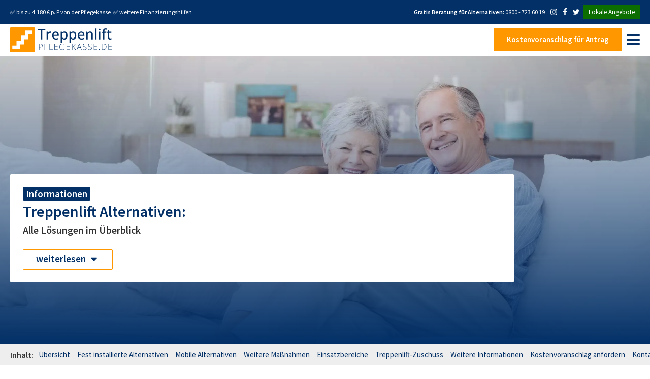

--- FILE ---
content_type: text/html; charset=UTF-8
request_url: https://treppenlift-pflegekasse.de/infos/alternativen/
body_size: 41945
content:
<!DOCTYPE html>
<html lang="de" prefix="og: https://ogp.me/ns#" >
<head>
<meta charset="UTF-8">
<meta name="viewport" content="width=device-width, initial-scale=1.0">
<!-- WP_HEAD() START -->

<!-- Suchmaschinen-Optimierung durch Rank Math PRO - https://rankmath.com/ -->
<title>Treppenlift-Alternativen - Treppenlift-Pflegekasse.de</title>
<meta name="description" content="✅ Hebebühnen ✅ mobile Lösungen ✅ StairWalker ✅ Senkrechtlift und Aufzüge ► alle Treppenlift-Alternativen im Überblick."/>
<meta name="robots" content="follow, index, max-snippet:-1, max-video-preview:-1, max-image-preview:large"/>
<link rel="canonical" href="https://treppenlift-pflegekasse.de/infos/alternativen/" />
<meta property="og:locale" content="de_DE" />
<meta property="og:type" content="article" />
<meta property="og:title" content="Treppenlift-Alternativen - Treppenlift-Pflegekasse.de" />
<meta property="og:description" content="✅ Hebebühnen ✅ mobile Lösungen ✅ StairWalker ✅ Senkrechtlift und Aufzüge ► alle Treppenlift-Alternativen im Überblick." />
<meta property="og:url" content="https://treppenlift-pflegekasse.de/infos/alternativen/" />
<meta property="og:site_name" content="Treppenlift-Pflegekasse.de" />
<meta property="og:updated_time" content="2022-11-07T03:40:42+00:00" />
<meta property="og:image" content="https://treppenlift-pflegekasse.de/wp-content/uploads/2022/11/infos-treppenlift-alternativen.webp" />
<meta property="og:image:secure_url" content="https://treppenlift-pflegekasse.de/wp-content/uploads/2022/11/infos-treppenlift-alternativen.webp" />
<meta property="og:image:width" content="1920" />
<meta property="og:image:height" content="1080" />
<meta property="og:image:alt" content="Treppenlift-Alternativen" />
<meta property="og:image:type" content="image/webp" />
<meta property="article:published_time" content="2022-10-30T19:30:15+00:00" />
<meta property="article:modified_time" content="2022-11-07T03:40:42+00:00" />
<meta name="twitter:card" content="summary_large_image" />
<meta name="twitter:title" content="Treppenlift-Alternativen - Treppenlift-Pflegekasse.de" />
<meta name="twitter:description" content="✅ Hebebühnen ✅ mobile Lösungen ✅ StairWalker ✅ Senkrechtlift und Aufzüge ► alle Treppenlift-Alternativen im Überblick." />
<meta name="twitter:image" content="https://treppenlift-pflegekasse.de/wp-content/uploads/2022/11/infos-treppenlift-alternativen.webp" />
<meta name="twitter:label1" content="Lesedauer" />
<meta name="twitter:data1" content="Weniger als eine Minute" />
<!-- Optimized with WP Meteor v3.4.16 - https://wordpress.org/plugins/wp-meteor/ --><script data-wpmeteor-nooptimize="true" data-cfasync="false" data-no-optimize="1" data-no-defer>var _wpmeteor={"gdpr":true,"rdelay":86400000,"preload":true,"elementor-animations":true,"elementor-pp":true,"v":"3.4.16","rest_url":"https:\/\/treppenlift-pflegekasse.de\/wp-json\/"};(()=>{try{new MutationObserver(function(){}),new Promise(function(){}),Object.assign({},{}),document.fonts.ready.then(function(){})}catch{s="wpmeteordisable=1",i=document.location.href,i.match(/[?&]wpmeteordisable/)||(o="",i.indexOf("?")==-1?i.indexOf("#")==-1?o=i+"?"+s:o=i.replace("#","?"+s+"#"):i.indexOf("#")==-1?o=i+"&"+s:o=i.replace("#","&"+s+"#"),document.location.href=o)}var s,i,o;})();

</script><script data-wpmeteor-nooptimize="true" data-cfasync="false" data-no-optimize="1" data-no-defer>(()=>{var v="addEventListener",ue="removeEventListener",p="getAttribute",L="setAttribute",pe="removeAttribute",N="hasAttribute",St="querySelector",F=St+"All",U="appendChild",Q="removeChild",fe="createElement",T="tagName",Ae="getOwnPropertyDescriptor",y="prototype",W="__lookupGetter__",Ee="__lookupSetter__",m="DOMContentLoaded",f="load",B="pageshow",me="error";var d=window,c=document,Te=c.documentElement;var $=console.error;var Ke=!0,X=class{constructor(){this.known=[]}init(){let t,n,s=(r,a)=>{if(Ke&&r&&r.fn&&!r.__wpmeteor){let o=function(i){return i===r?this:(c[v](m,l=>{i.call(c,r,l,"jQueryMock")}),this)};this.known.push([r,r.fn.ready,r.fn.init?.prototype?.ready]),r.fn.ready=o,r.fn.init?.prototype?.ready&&(r.fn.init.prototype.ready=o),r.__wpmeteor=!0}return r};window.jQuery||window.$,Object.defineProperty(window,"jQuery",{get(){return t},set(r){t=s(r,"jQuery")},configurable:!0}),Object.defineProperty(window,"$",{get(){return n},set(r){n=s(r,"$")},configurable:!0})}unmock(){this.known.forEach(([t,n,s])=>{t.fn.ready=n,t.fn.init?.prototype?.ready&&s&&(t.fn.init.prototype.ready=s)}),Ke=!1}};var ge="fpo:first-interaction",he="fpo:replay-captured-events";var Je="fpo:element-loaded",Se="fpo:images-loaded",M="fpo:the-end";var Z="click",V=window,Qe=V.addEventListener.bind(V),Xe=V.removeEventListener.bind(V),Ge="removeAttribute",ve="getAttribute",Gt="setAttribute",Ne=["touchstart","touchmove","touchend","touchcancel","keydown","wheel"],Ze=["mouseover","mouseout",Z],Nt=["touchstart","touchend","touchcancel","mouseover","mouseout",Z],R="data-wpmeteor-";var Ue="dispatchEvent",je=e=>{let t=new MouseEvent(Z,{view:e.view,bubbles:!0,cancelable:!0});return Object.defineProperty(t,"target",{writable:!1,value:e.target}),t},Be=class{static capture(){let t=!1,[,n,s]=`${window.Promise}`.split(/[\s[(){]+/s);if(V["__"+s+n])return;let r=[],a=o=>{if(o.target&&Ue in o.target){if(!o.isTrusted)return;if(o.cancelable&&!Ne.includes(o.type))try{o.preventDefault()}catch{}o.stopImmediatePropagation(),o.type===Z?r.push(je(o)):Nt.includes(o.type)&&r.push(o),o.target[Gt](R+o.type,!0),t||(t=!0,V[Ue](new CustomEvent(ge)))}};V.addEventListener(he,()=>{Ze.forEach(l=>Xe(l,a,{passive:!1,capture:!0})),Ne.forEach(l=>Xe(l,a,{passive:!0,capture:!0}));let o;for(;o=r.shift();){var i=o.target;i[ve](R+"touchstart")&&i[ve](R+"touchend")&&!i[ve](R+Z)?(i[ve](R+"touchmove")||r.push(je(o)),i[Ge](R+"touchstart"),i[Ge](R+"touchend")):i[Ge](R+o.type),i[Ue](o)}}),Ze.forEach(o=>Qe(o,a,{passive:!1,capture:!0})),Ne.forEach(o=>Qe(o,a,{passive:!0,capture:!0}))}};var et=Be;var j=class{constructor(){this.l=[]}emit(t,n=null){this.l[t]&&this.l[t].forEach(s=>s(n))}on(t,n){this.l[t]||=[],this.l[t].push(n)}off(t,n){this.l[t]=(this.l[t]||[]).filter(s=>s!==n)}};var D=new j;var ye=c[fe]("span");ye[L]("id","elementor-device-mode");ye[L]("class","elementor-screen-only");var Ut=!1,tt=()=>(Ut||c.body[U](ye),getComputedStyle(ye,":after").content.replace(/"/g,""));var rt=e=>e[p]("class")||"",nt=(e,t)=>e[L]("class",t),st=()=>{d[v](f,function(){let e=tt(),t=Math.max(Te.clientWidth||0,d.innerWidth||0),n=Math.max(Te.clientHeight||0,d.innerHeight||0),s=["_animation_"+e,"animation_"+e,"_animation","_animation","animation"];Array.from(c[F](".elementor-invisible")).forEach(r=>{let a=r.getBoundingClientRect();if(a.top+d.scrollY<=n&&a.left+d.scrollX<t)try{let i=JSON.parse(r[p]("data-settings"));if(i.trigger_source)return;let l=i._animation_delay||i.animation_delay||0,u,E;for(var o=0;o<s.length;o++)if(i[s[o]]){E=s[o],u=i[E];break}if(u){let q=rt(r),J=u==="none"?q:q+" animated "+u,At=setTimeout(()=>{nt(r,J.replace(/\belementor-invisible\b/,"")),s.forEach(Tt=>delete i[Tt]),r[L]("data-settings",JSON.stringify(i))},l);D.on("fi",()=>{clearTimeout(At),nt(r,rt(r).replace(new RegExp("\b"+u+"\b"),""))})}}catch(i){console.error(i)}})})};var ot="data-in-mega_smartmenus",it=()=>{let e=c[fe]("div");e.innerHTML='<span class="sub-arrow --wp-meteor"><i class="fa" aria-hidden="true"></i></span>';let t=e.firstChild,n=s=>{let r=[];for(;s=s.previousElementSibling;)r.push(s);return r};c[v](m,function(){Array.from(c[F](".pp-advanced-menu ul")).forEach(s=>{if(s[p](ot))return;(s[p]("class")||"").match(/\bmega-menu\b/)&&s[F]("ul").forEach(o=>{o[L](ot,!0)});let r=n(s),a=r.filter(o=>o).filter(o=>o[T]==="A").pop();if(a||(a=r.map(o=>Array.from(o[F]("a"))).filter(o=>o).flat().pop()),a){let o=t.cloneNode(!0);a[U](o),new MutationObserver(l=>{l.forEach(({addedNodes:u})=>{u.forEach(E=>{if(E.nodeType===1&&E[T]==="SPAN")try{a[Q](o)}catch{}})})}).observe(a,{childList:!0})}})})};var w="readystatechange",A="message";var Y="SCRIPT",g="data-wpmeteor-",b=Object.defineProperty,Ve=Object.defineProperties,P="javascript/blocked",Pe=/^\s*(application|text)\/javascript|module\s*$/i,mt="requestAnimationFrame",gt="requestIdleCallback",ie="setTimeout",Ie="__dynamic",I=d.constructor.name+"::",ce=c.constructor.name+"::",ht=function(e,t){t=t||d;for(var n=0;n<this.length;n++)e.call(t,this[n],n,this)};"NodeList"in d&&!NodeList[y].forEach&&(NodeList[y].forEach=ht);"HTMLCollection"in d&&!HTMLCollection[y].forEach&&(HTMLCollection[y].forEach=ht);_wpmeteor["elementor-animations"]&&st(),_wpmeteor["elementor-pp"]&&it();var _e=[],Le=[],ee=[],se=!1,k=[],h={},He=!1,Bt=0,H=c.visibilityState==="visible"?d[mt]:d[ie],vt=d[gt]||H;c[v]("visibilitychange",()=>{H=c.visibilityState==="visible"?d[mt]:d[ie],vt=d[gt]||H});var C=d[ie],De,z=["src","type"],x=Object,te="definePropert";x[te+"y"]=(e,t,n)=>{if(e===d&&["jQuery","onload"].indexOf(t)>=0||(e===c||e===c.body)&&["readyState","write","writeln","on"+w].indexOf(t)>=0)return["on"+w,"on"+f].indexOf(t)&&n.set&&(h["on"+w]=h["on"+w]||[],h["on"+w].push(n.set)),e;if(e instanceof HTMLScriptElement&&z.indexOf(t)>=0){if(!e[t+"__def"]){let s=x[Ae](e,t);b(e,t,{set(r){return e[t+"__set"]?e[t+"__set"].call(e,r):s.set.call(e,r)},get(){return e[t+"__get"]?e[t+"__get"].call(e):s.get.call(e)}}),e[t+"__def"]=!0}return n.get&&(e[t+"__get"]=n.get),n.set&&(e[t+"__set"]=n.set),e}return b(e,t,n)};x[te+"ies"]=(e,t)=>{for(let n in t)x[te+"y"](e,n,t[n]);for(let n of x.getOwnPropertySymbols(t))x[te+"y"](e,n,t[n]);return e};var qe=EventTarget[y][v],yt=EventTarget[y][ue],ae=qe.bind(c),Ct=yt.bind(c),G=qe.bind(d),_t=yt.bind(d),Lt=Document[y].createElement,le=Lt.bind(c),de=c.__proto__[W]("readyState").bind(c),ct="loading";b(c,"readyState",{get(){return ct},set(e){return ct=e}});var at=e=>k.filter(([t,,n],s)=>{if(!(e.indexOf(t.type)<0)){n||(n=t.target);try{let r=n.constructor.name+"::"+t.type;for(let a=0;a<h[r].length;a++)if(h[r][a]){let o=r+"::"+s+"::"+a;if(!xe[o])return!0}}catch{}}}).length,oe,xe={},K=e=>{k.forEach(([t,n,s],r)=>{if(!(e.indexOf(t.type)<0)){s||(s=t.target);try{let a=s.constructor.name+"::"+t.type;if((h[a]||[]).length)for(let o=0;o<h[a].length;o++){let i=h[a][o];if(i){let l=a+"::"+r+"::"+o;if(!xe[l]){xe[l]=!0,c.readyState=n,oe=a;try{Bt++,!i[y]||i[y].constructor===i?i.bind(s)(t):i(t)}catch(u){$(u,i)}oe=null}}}}catch(a){$(a)}}})};ae(m,e=>{k.push([new e.constructor(m,e),de(),c])});ae(w,e=>{k.push([new e.constructor(w,e),de(),c])});G(m,e=>{k.push([new e.constructor(m,e),de(),d])});G(f,e=>{He=!0,k.push([new e.constructor(f,e),de(),d]),O||K([m,w,A,f,B])});G(B,e=>{k.push([new e.constructor(B,e),de(),d]),O||K([m,w,A,f,B])});var wt=e=>{k.push([e,c.readyState,d])},Ot=d[W]("onmessage"),Rt=d[Ee]("onmessage"),Pt=()=>{_t(A,wt),(h[I+"message"]||[]).forEach(e=>{G(A,e)}),b(d,"onmessage",{get:Ot,set:Rt})};G(A,wt);var Dt=new X;Dt.init();var Fe=()=>{!O&&!se&&(O=!0,c.readyState="loading",H($e),H(S)),He||G(f,()=>{Fe()})};G(ge,()=>{Fe()});D.on(Se,()=>{Fe()});_wpmeteor.rdelay>=0&&et.capture();var re=[-1],Ce=e=>{re=re.filter(t=>t!==e.target),re.length||C(D.emit.bind(D,M))};var O=!1,S=()=>{let e=_e.shift();if(e)e[p](g+"src")?e[N]("async")||e[Ie]?(e.isConnected&&(re.push(e),setTimeout(Ce,1e3,{target:e})),Oe(e,Ce),C(S)):Oe(e,C.bind(null,S)):(e.origtype==P&&Oe(e),C(S));else if(Le.length)_e.push(...Le),Le.length=0,C(S);else if(at([m,w,A]))K([m,w,A]),C(S);else if(He)if(at([f,B,A]))K([f,B,A]),C(S);else if(re.length>1)vt(S);else if(ee.length)_e.push(...ee),ee.length=0,C(S);else{if(d.RocketLazyLoadScripts)try{RocketLazyLoadScripts.run()}catch(t){$(t)}c.readyState="complete",Pt(),Dt.unmock(),O=!1,se=!0,d[ie](()=>Ce({target:-1}))}else O=!1},xt=e=>{let t=le(Y),n=e.attributes;for(var s=n.length-1;s>=0;s--)n[s].name.startsWith(g)||t[L](n[s].name,n[s].value);let r=e[p](g+"type");r?t.type=r:t.type="text/javascript",(e.textContent||"").match(/^\s*class RocketLazyLoadScripts/)?t.textContent=e.textContent.replace(/^\s*class\s*RocketLazyLoadScripts/,"window.RocketLazyLoadScripts=class").replace("RocketLazyLoadScripts.run();",""):t.textContent=e.textContent;for(let a of["onload","onerror","onreadystatechange"])e[a]&&(t[a]=e[a]);return t},Oe=(e,t)=>{let n=e[p](g+"src");if(n){let s=qe.bind(e);e.isConnected&&t&&(s(f,t),s(me,t)),e.origtype=e[p](g+"type")||"text/javascript",e.origsrc=n,(!e.isConnected||e[N]("nomodule")||e.type&&!Pe.test(e.type))&&t&&t(new Event(f,{target:e}))}else e.origtype===P?(e.origtype=e[p](g+"type")||"text/javascript",e[pe]("integrity"),e.textContent=e.textContent+`
`):t&&t(new Event(f,{target:e}))},We=(e,t)=>{let n=(h[e]||[]).indexOf(t);if(n>=0)return h[e][n]=void 0,!0},lt=(e,t,...n)=>{if("HTMLDocument::"+m==oe&&e===m&&!t.toString().match(/jQueryMock/)){D.on(M,c[v].bind(c,e,t,...n));return}if(t&&(e===m||e===w)){let s=ce+e;h[s]=h[s]||[],h[s].push(t),se&&K([e]);return}return ae(e,t,...n)},dt=(e,t,...n)=>{if(e===m){let s=ce+e;We(s,t)}return Ct(e,t,...n)};Ve(c,{[v]:{get(){return lt},set(){return lt}},[ue]:{get(){return dt},set(){return dt}}});var ne=c.createDocumentFragment(),$e=()=>{ne.hasChildNodes()&&(c.head[U](ne),ne=c.createDocumentFragment())},ut={},we=e=>{if(e)try{let t=new URL(e,c.location.href),n=t.origin;if(n&&!ut[n]&&c.location.host!==t.host){let s=le("link");s.rel="preconnect",s.href=n,ne[U](s),ut[n]=!0,O&&H($e)}}catch{}},be={},kt=(e,t,n,s)=>{let r=le("link");r.rel=t?"modulepre"+f:"pre"+f,r.as="script",n&&r[L]("crossorigin",n),s&&r[L]("integrity",s);try{e=new URL(e,c.location.href).href}catch{}r.href=e,ne[U](r),be[e]=!0,O&&H($e)},ke=function(...e){let t=le(...e);if(!e||e[0].toUpperCase()!==Y||!O)return t;let n=t[L].bind(t),s=t[p].bind(t),r=t[pe].bind(t),a=t[N].bind(t),o=t[W]("attributes").bind(t);return z.forEach(i=>{let l=t[W](i).bind(t),u=t[Ee](i).bind(t);x[te+"y"](t,i,{set(E){return i==="type"&&E&&!Pe.test(E)?n(i,E):((i==="src"&&E||i==="type"&&E&&t.origsrc)&&n("type",P),E?n(g+i,E):r(g+i))},get(){let E=t[p](g+i);if(i==="src")try{return new URL(E,c.location.href).href}catch{}return E}}),b(t,"orig"+i,{set(E){return u(E)},get(){return l()}})}),t[L]=function(i,l){if(z.includes(i))return i==="type"&&l&&!Pe.test(l)?n(i,l):((i==="src"&&l||i==="type"&&l&&t.origsrc)&&n("type",P),l?n(g+i,l):r(g+i));n(i,l)},t[p]=function(i){let l=z.indexOf(i)>=0?s(g+i):s(i);if(i==="src")try{return new URL(l,c.location.href).href}catch{}return l},t[N]=function(i){return z.indexOf(i)>=0?a(g+i):a(i)},b(t,"attributes",{get(){return[...o()].filter(l=>l.name!=="type").map(l=>({name:l.name.match(new RegExp(g))?l.name.replace(g,""):l.name,value:l.value}))}}),t[Ie]=!0,t};Object.defineProperty(Document[y],"createElement",{set(e){e!==ke&&(De=e)},get(){return De||ke}});var Re=new Set,ze=new MutationObserver(e=>{e.forEach(({removedNodes:t,addedNodes:n,target:s})=>{t.forEach(r=>{r.nodeType===1&&Y===r[T]&&"origtype"in r&&Re.delete(r)}),n.forEach(r=>{if(r.nodeType===1)if(Y===r[T]){if("origtype"in r){if(r.origtype!==P)return}else if(r[p]("type")!==P)return;"origtype"in r||z.forEach(o=>{let i=r[W](o).bind(r),l=r[Ee](o).bind(r);b(r,"orig"+o,{set(u){return l(u)},get(){return i()}})});let a=r[p](g+"src");if(Re.has(r)&&$("Inserted twice",r),r.parentNode){Re.add(r);let o=r[p](g+"type");(a||"").match(/\/gtm.js\?/)||r[N]("async")||r[Ie]?(ee.push(r),we(a)):r[N]("defer")||o==="module"?(Le.push(r),we(a)):(a&&!r[N]("nomodule")&&!be[a]&&kt(a,o==="module",r[N]("crossorigin")&&r[p]("crossorigin"),r[p]("integrity")),_e.push(r))}else r[v](f,o=>o.target.parentNode[Q](o.target)),r[v](me,o=>o.target.parentNode[Q](o.target)),s[U](r)}else r[T]==="LINK"&&r[p]("as")==="script"&&(be[r[p]("href")]=!0)})})}),bt={childList:!0,subtree:!0};ze.observe(c.documentElement,bt);var Mt=HTMLElement[y].attachShadow;HTMLElement[y].attachShadow=function(e){let t=Mt.call(this,e);return e.mode==="open"&&ze.observe(t,bt),t};(()=>{let e=x[Ae](HTMLIFrameElement[y],"src");b(HTMLIFrameElement[y],"src",{get(){return this.dataset.fpoSrc?this.dataset.fpoSrc:e.get.call(this)},set(t){delete this.dataset.fpoSrc,e.set.call(this,t)}})})();D.on(M,()=>{(!De||De===ke)&&(Document[y].createElement=Lt,ze.disconnect()),dispatchEvent(new CustomEvent(he)),dispatchEvent(new CustomEvent(M))});var Me=e=>{let t,n;!c.currentScript||!c.currentScript.parentNode?(t=c.body,n=t.lastChild):(n=c.currentScript,t=n.parentNode);try{let s=le("div");s.innerHTML=e,Array.from(s.childNodes).forEach(r=>{r.nodeName===Y?t.insertBefore(xt(r),n):t.insertBefore(r,n)})}catch(s){$(s)}},pt=e=>Me(e+`
`);Ve(c,{write:{get(){return Me},set(e){return Me=e}},writeln:{get(){return pt},set(e){return pt=e}}});var ft=(e,t,...n)=>{if(I+m==oe&&e===m&&!t.toString().match(/jQueryMock/)){D.on(M,d[v].bind(d,e,t,...n));return}if(I+f==oe&&e===f){D.on(M,d[v].bind(d,e,t,...n));return}if(t&&(e===f||e===B||e===m||e===A&&!se)){let s=e===m?ce+e:I+e;h[s]=h[s]||[],h[s].push(t),se&&K([e]);return}return G(e,t,...n)},Et=(e,t,...n)=>{if(e===f||e===m||e===B){let s=e===m?ce+e:I+e;We(s,t)}return _t(e,t,...n)};Ve(d,{[v]:{get(){return ft},set(){return ft}},[ue]:{get(){return Et},set(){return Et}}});var Ye=e=>{let t;return{get(){return t},set(n){return t&&We(e,n),h[e]=h[e]||[],h[e].push(n),t=n}}};G(Je,e=>{let{target:t,event:n}=e.detail,s=t===d?c.body:t,r=s[p](g+"on"+n.type);s[pe](g+"on"+n.type);try{let a=new Function("event",r);t===d?d[v](f,a.bind(t,n)):a.call(t,n)}catch(a){console.err(a)}});{let e=Ye(I+f);b(d,"onload",e),ae(m,()=>{b(c.body,"onload",e)})}b(c,"onreadystatechange",Ye(ce+w));b(d,"onmessage",Ye(I+A));(()=>{let e=d.innerHeight,t=d.innerWidth,n=r=>{let o={"4g":1250,"3g":2500,"2g":2500}[(navigator.connection||{}).effectiveType]||0,i=r.getBoundingClientRect(),l={top:-1*e-o,left:-1*t-o,bottom:e+o,right:t+o};return!(i.left>=l.right||i.right<=l.left||i.top>=l.bottom||i.bottom<=l.top)},s=(r=!0)=>{let a=1,o=-1,i={},l=()=>{o++,--a||d[ie](D.emit.bind(D,Se),_wpmeteor.rdelay)};Array.from(c.getElementsByTagName("*")).forEach(u=>{let E,q,J;if(u[T]==="IMG"){let _=u.currentSrc||u.src;_&&!i[_]&&!_.match(/^data:/i)&&((u.loading||"").toLowerCase()!=="lazy"||n(u))&&(E=_)}else if(u[T]===Y)we(u[p](g+"src"));else if(u[T]==="LINK"&&u[p]("as")==="script"&&["pre"+f,"modulepre"+f].indexOf(u[p]("rel"))>=0)be[u[p]("href")]=!0;else if((q=d.getComputedStyle(u))&&(J=(q.backgroundImage||"").match(/^url\s*\((.*?)\)/i))&&(J||[]).length){let _=J[0].slice(4,-1).replace(/"/g,"");!i[_]&&!_.match(/^data:/i)&&(E=_)}if(E){i[E]=!0;let _=new Image;r&&(a++,_[v](f,l),_[v](me,l)),_.src=E}}),c.fonts.ready.then(()=>{l()})};_wpmeteor.rdelay===0?ae(m,s):G(f,s)})();})();
//1.0.42

</script><script type="application/ld+json" class="rank-math-schema">{"@context":"https://schema.org","@graph":[{"@type":["LocalBusiness","Organization"],"@id":"https://treppenlift-pflegekasse.de/#organization","name":"Treppenlift-Pflegekasse.de","url":"https://treppenlift-pflegekasse.de","logo":{"@type":"ImageObject","@id":"https://treppenlift-pflegekasse.de/#logo","url":"https://treppenlift-pflegekasse.de/wp-content/uploads/2022/10/treppenlift-pflegekasse-logo.png","contentUrl":"https://treppenlift-pflegekasse.de/wp-content/uploads/2022/10/treppenlift-pflegekasse-logo.png","caption":"Treppenlift-Pflegekasse.de","inLanguage":"de","width":"188","height":"50"},"openingHours":["Monday,Tuesday,Wednesday,Thursday,Friday,Saturday,Sunday 09:00-17:00"],"image":{"@id":"https://treppenlift-pflegekasse.de/#logo"}},{"@type":"WebSite","@id":"https://treppenlift-pflegekasse.de/#website","url":"https://treppenlift-pflegekasse.de","name":"Treppenlift-Pflegekasse.de","publisher":{"@id":"https://treppenlift-pflegekasse.de/#organization"},"inLanguage":"de"},{"@type":"ImageObject","@id":"https://treppenlift-pflegekasse.de/wp-content/uploads/2022/11/infos-treppenlift-alternativen.webp","url":"https://treppenlift-pflegekasse.de/wp-content/uploads/2022/11/infos-treppenlift-alternativen.webp","width":"1920","height":"1080","inLanguage":"de"},{"@type":"WebPage","@id":"https://treppenlift-pflegekasse.de/infos/alternativen/#webpage","url":"https://treppenlift-pflegekasse.de/infos/alternativen/","name":"Treppenlift-Alternativen - Treppenlift-Pflegekasse.de","datePublished":"2022-10-30T19:30:15+00:00","dateModified":"2022-11-07T03:40:42+00:00","isPartOf":{"@id":"https://treppenlift-pflegekasse.de/#website"},"primaryImageOfPage":{"@id":"https://treppenlift-pflegekasse.de/wp-content/uploads/2022/11/infos-treppenlift-alternativen.webp"},"inLanguage":"de"},{"@type":"Person","@id":"https://treppenlift-pflegekasse.de/author/michael/","name":"Michael","url":"https://treppenlift-pflegekasse.de/author/michael/","image":{"@type":"ImageObject","@id":"https://secure.gravatar.com/avatar/532e0b2b637ab53a7a7c5574141f371d2988ff94dd6ea290ee95c746e7417372?s=96&amp;d=mm&amp;r=g","url":"https://secure.gravatar.com/avatar/532e0b2b637ab53a7a7c5574141f371d2988ff94dd6ea290ee95c746e7417372?s=96&amp;d=mm&amp;r=g","caption":"Michael","inLanguage":"de"},"sameAs":["https://treppenlift-pflegekasse.de"],"worksFor":{"@id":"https://treppenlift-pflegekasse.de/#organization"}},{"@type":"Article","headline":"Treppenlift-Alternativen - Treppenlift-Pflegekasse.de","keywords":"Treppenlift-Alternativen","datePublished":"2022-10-30T19:30:15+00:00","dateModified":"2022-11-07T03:40:42+00:00","author":{"@id":"https://treppenlift-pflegekasse.de/author/michael/","name":"Michael"},"publisher":{"@id":"https://treppenlift-pflegekasse.de/#organization"},"description":"\u2705 Hebeb\u00fchnen \u2705 mobile L\u00f6sungen \u2705 StairWalker \u2705 Senkrechtlift und Aufz\u00fcge \u25ba alle Treppenlift-Alternativen im \u00dcberblick.","name":"Treppenlift-Alternativen - Treppenlift-Pflegekasse.de","@id":"https://treppenlift-pflegekasse.de/infos/alternativen/#richSnippet","isPartOf":{"@id":"https://treppenlift-pflegekasse.de/infos/alternativen/#webpage"},"image":{"@id":"https://treppenlift-pflegekasse.de/wp-content/uploads/2022/11/infos-treppenlift-alternativen.webp"},"inLanguage":"de","mainEntityOfPage":{"@id":"https://treppenlift-pflegekasse.de/infos/alternativen/#webpage"}}]}</script>
<!-- /Rank Math WordPress SEO Plugin -->

<link rel='dns-prefetch' href='//fonts.googleapis.com' />
<link rel="alternate" type="application/rss+xml" title="Treppenlift-Pflegekasse.de &raquo; Feed" href="https://treppenlift-pflegekasse.de/feed/" />
<link rel="alternate" type="application/rss+xml" title="Treppenlift-Pflegekasse.de &raquo; Kommentar-Feed" href="https://treppenlift-pflegekasse.de/comments/feed/" />
<link rel="alternate" title="oEmbed (JSON)" type="application/json+oembed" href="https://treppenlift-pflegekasse.de/wp-json/oembed/1.0/embed?url=https%3A%2F%2Ftreppenlift-pflegekasse.de%2Finfos%2Falternativen%2F" />
<link rel="alternate" title="oEmbed (XML)" type="text/xml+oembed" href="https://treppenlift-pflegekasse.de/wp-json/oembed/1.0/embed?url=https%3A%2F%2Ftreppenlift-pflegekasse.de%2Finfos%2Falternativen%2F&#038;format=xml" />
<style id='wp-img-auto-sizes-contain-inline-css'>img:is([sizes=auto i],[sizes^="auto," i]){contain-intrinsic-size:3000px 1500px}</style>

<link rel="preload" as="font" href="https://treppenlift-pflegekasse.de/wp-content/uploads/2022/10/SourceSansPro-300.woff2" type="font/woff2" crossorigin>
<link rel="preload" as="font" href="https://treppenlift-pflegekasse.de/wp-content/uploads/2022/10/SourceSansPro-400.woff2" type="font/woff2" crossorigin>
<link rel="preload" as="font" href="https://treppenlift-pflegekasse.de/wp-content/uploads/2022/10/SourceSansPro-600.woff2" type="font/woff2" crossorigin>
<link data-optimized="1" rel='stylesheet' id='oxy-font-manager-custom-fonts-css' href='https://treppenlift-pflegekasse.de/wp-content/litespeed/css/b707539ac045a43dad21ffdea33e9c86.css?ver=fcd5e' media='all' />
<style id='wp-block-library-inline-css'>:root{--wp-block-synced-color:#7a00df;--wp-block-synced-color--rgb:122,0,223;--wp-bound-block-color:var(--wp-block-synced-color);--wp-editor-canvas-background:#ddd;--wp-admin-theme-color:#007cba;--wp-admin-theme-color--rgb:0,124,186;--wp-admin-theme-color-darker-10:#006ba1;--wp-admin-theme-color-darker-10--rgb:0,107,160.5;--wp-admin-theme-color-darker-20:#005a87;--wp-admin-theme-color-darker-20--rgb:0,90,135;--wp-admin-border-width-focus:2px}@media (min-resolution:192dpi){:root{--wp-admin-border-width-focus:1.5px}}.wp-element-button{cursor:pointer}:root .has-very-light-gray-background-color{background-color:#eee}:root .has-very-dark-gray-background-color{background-color:#313131}:root .has-very-light-gray-color{color:#eee}:root .has-very-dark-gray-color{color:#313131}:root .has-vivid-green-cyan-to-vivid-cyan-blue-gradient-background{background:linear-gradient(135deg,#00d084,#0693e3)}:root .has-purple-crush-gradient-background{background:linear-gradient(135deg,#34e2e4,#4721fb 50%,#ab1dfe)}:root .has-hazy-dawn-gradient-background{background:linear-gradient(135deg,#faaca8,#dad0ec)}:root .has-subdued-olive-gradient-background{background:linear-gradient(135deg,#fafae1,#67a671)}:root .has-atomic-cream-gradient-background{background:linear-gradient(135deg,#fdd79a,#004a59)}:root .has-nightshade-gradient-background{background:linear-gradient(135deg,#330968,#31cdcf)}:root .has-midnight-gradient-background{background:linear-gradient(135deg,#020381,#2874fc)}:root{--wp--preset--font-size--normal:16px;--wp--preset--font-size--huge:42px}.has-regular-font-size{font-size:1em}.has-larger-font-size{font-size:2.625em}.has-normal-font-size{font-size:var(--wp--preset--font-size--normal)}.has-huge-font-size{font-size:var(--wp--preset--font-size--huge)}.has-text-align-center{text-align:center}.has-text-align-left{text-align:left}.has-text-align-right{text-align:right}.has-fit-text{white-space:nowrap!important}#end-resizable-editor-section{display:none}.aligncenter{clear:both}.items-justified-left{justify-content:flex-start}.items-justified-center{justify-content:center}.items-justified-right{justify-content:flex-end}.items-justified-space-between{justify-content:space-between}.screen-reader-text{border:0;clip-path:inset(50%);height:1px;margin:-1px;overflow:hidden;padding:0;position:absolute;width:1px;word-wrap:normal!important}.screen-reader-text:focus{background-color:#ddd;clip-path:none;color:#444;display:block;font-size:1em;height:auto;left:5px;line-height:normal;padding:15px 23px 14px;text-decoration:none;top:5px;width:auto;z-index:100000}html :where(.has-border-color){border-style:solid}html :where([style*=border-top-color]){border-top-style:solid}html :where([style*=border-right-color]){border-right-style:solid}html :where([style*=border-bottom-color]){border-bottom-style:solid}html :where([style*=border-left-color]){border-left-style:solid}html :where([style*=border-width]){border-style:solid}html :where([style*=border-top-width]){border-top-style:solid}html :where([style*=border-right-width]){border-right-style:solid}html :where([style*=border-bottom-width]){border-bottom-style:solid}html :where([style*=border-left-width]){border-left-style:solid}html :where(img[class*=wp-image-]){height:auto;max-width:100%}:where(figure){margin:0 0 1em}html :where(.is-position-sticky){--wp-admin--admin-bar--position-offset:var(--wp-admin--admin-bar--height,0px)}@media screen and (max-width:600px){html :where(.is-position-sticky){--wp-admin--admin-bar--position-offset:0px}}</style>
<style id='classic-theme-styles-inline-css'>
/*! This file is auto-generated */
.wp-block-button__link{color:#fff;background-color:#32373c;border-radius:9999px;box-shadow:none;text-decoration:none;padding:calc(.667em + 2px) calc(1.333em + 2px);font-size:1.125em}.wp-block-file__button{background:#32373c;color:#fff;text-decoration:none}</style>
<style id='global-styles-inline-css'>:root{--wp--preset--aspect-ratio--square:1;--wp--preset--aspect-ratio--4-3:4/3;--wp--preset--aspect-ratio--3-4:3/4;--wp--preset--aspect-ratio--3-2:3/2;--wp--preset--aspect-ratio--2-3:2/3;--wp--preset--aspect-ratio--16-9:16/9;--wp--preset--aspect-ratio--9-16:9/16;--wp--preset--color--black:#000000;--wp--preset--color--cyan-bluish-gray:#abb8c3;--wp--preset--color--white:#ffffff;--wp--preset--color--pale-pink:#f78da7;--wp--preset--color--vivid-red:#cf2e2e;--wp--preset--color--luminous-vivid-orange:#ff6900;--wp--preset--color--luminous-vivid-amber:#fcb900;--wp--preset--color--light-green-cyan:#7bdcb5;--wp--preset--color--vivid-green-cyan:#00d084;--wp--preset--color--pale-cyan-blue:#8ed1fc;--wp--preset--color--vivid-cyan-blue:#0693e3;--wp--preset--color--vivid-purple:#9b51e0;--wp--preset--color--base:#f9f9f9;--wp--preset--color--base-2:#ffffff;--wp--preset--color--contrast:#111111;--wp--preset--color--contrast-2:#636363;--wp--preset--color--contrast-3:#A4A4A4;--wp--preset--color--accent:#cfcabe;--wp--preset--color--accent-2:#c2a990;--wp--preset--color--accent-3:#d8613c;--wp--preset--color--accent-4:#b1c5a4;--wp--preset--color--accent-5:#b5bdbc;--wp--preset--gradient--vivid-cyan-blue-to-vivid-purple:linear-gradient(135deg,rgb(6,147,227) 0%,rgb(155,81,224) 100%);--wp--preset--gradient--light-green-cyan-to-vivid-green-cyan:linear-gradient(135deg,rgb(122,220,180) 0%,rgb(0,208,130) 100%);--wp--preset--gradient--luminous-vivid-amber-to-luminous-vivid-orange:linear-gradient(135deg,rgb(252,185,0) 0%,rgb(255,105,0) 100%);--wp--preset--gradient--luminous-vivid-orange-to-vivid-red:linear-gradient(135deg,rgb(255,105,0) 0%,rgb(207,46,46) 100%);--wp--preset--gradient--very-light-gray-to-cyan-bluish-gray:linear-gradient(135deg,rgb(238,238,238) 0%,rgb(169,184,195) 100%);--wp--preset--gradient--cool-to-warm-spectrum:linear-gradient(135deg,rgb(74,234,220) 0%,rgb(151,120,209) 20%,rgb(207,42,186) 40%,rgb(238,44,130) 60%,rgb(251,105,98) 80%,rgb(254,248,76) 100%);--wp--preset--gradient--blush-light-purple:linear-gradient(135deg,rgb(255,206,236) 0%,rgb(152,150,240) 100%);--wp--preset--gradient--blush-bordeaux:linear-gradient(135deg,rgb(254,205,165) 0%,rgb(254,45,45) 50%,rgb(107,0,62) 100%);--wp--preset--gradient--luminous-dusk:linear-gradient(135deg,rgb(255,203,112) 0%,rgb(199,81,192) 50%,rgb(65,88,208) 100%);--wp--preset--gradient--pale-ocean:linear-gradient(135deg,rgb(255,245,203) 0%,rgb(182,227,212) 50%,rgb(51,167,181) 100%);--wp--preset--gradient--electric-grass:linear-gradient(135deg,rgb(202,248,128) 0%,rgb(113,206,126) 100%);--wp--preset--gradient--midnight:linear-gradient(135deg,rgb(2,3,129) 0%,rgb(40,116,252) 100%);--wp--preset--gradient--gradient-1:linear-gradient(to bottom, #cfcabe 0%, #F9F9F9 100%);--wp--preset--gradient--gradient-2:linear-gradient(to bottom, #C2A990 0%, #F9F9F9 100%);--wp--preset--gradient--gradient-3:linear-gradient(to bottom, #D8613C 0%, #F9F9F9 100%);--wp--preset--gradient--gradient-4:linear-gradient(to bottom, #B1C5A4 0%, #F9F9F9 100%);--wp--preset--gradient--gradient-5:linear-gradient(to bottom, #B5BDBC 0%, #F9F9F9 100%);--wp--preset--gradient--gradient-6:linear-gradient(to bottom, #A4A4A4 0%, #F9F9F9 100%);--wp--preset--gradient--gradient-7:linear-gradient(to bottom, #cfcabe 50%, #F9F9F9 50%);--wp--preset--gradient--gradient-8:linear-gradient(to bottom, #C2A990 50%, #F9F9F9 50%);--wp--preset--gradient--gradient-9:linear-gradient(to bottom, #D8613C 50%, #F9F9F9 50%);--wp--preset--gradient--gradient-10:linear-gradient(to bottom, #B1C5A4 50%, #F9F9F9 50%);--wp--preset--gradient--gradient-11:linear-gradient(to bottom, #B5BDBC 50%, #F9F9F9 50%);--wp--preset--gradient--gradient-12:linear-gradient(to bottom, #A4A4A4 50%, #F9F9F9 50%);--wp--preset--font-size--small:0.9rem;--wp--preset--font-size--medium:1.05rem;--wp--preset--font-size--large:clamp(1.39rem, 1.39rem + ((1vw - 0.2rem) * 0.767), 1.85rem);--wp--preset--font-size--x-large:clamp(1.85rem, 1.85rem + ((1vw - 0.2rem) * 1.083), 2.5rem);--wp--preset--font-size--xx-large:clamp(2.5rem, 2.5rem + ((1vw - 0.2rem) * 1.283), 3.27rem);--wp--preset--font-family--body:"Inter", sans-serif;--wp--preset--font-family--heading:Cardo;--wp--preset--font-family--system-sans-serif:-apple-system, BlinkMacSystemFont, avenir next, avenir, segoe ui, helvetica neue, helvetica, Cantarell, Ubuntu, roboto, noto, arial, sans-serif;--wp--preset--font-family--system-serif:Iowan Old Style, Apple Garamond, Baskerville, Times New Roman, Droid Serif, Times, Source Serif Pro, serif, Apple Color Emoji, Segoe UI Emoji, Segoe UI Symbol;--wp--preset--spacing--20:min(1.5rem, 2vw);--wp--preset--spacing--30:min(2.5rem, 3vw);--wp--preset--spacing--40:min(4rem, 5vw);--wp--preset--spacing--50:min(6.5rem, 8vw);--wp--preset--spacing--60:min(10.5rem, 13vw);--wp--preset--spacing--70:3.38rem;--wp--preset--spacing--80:5.06rem;--wp--preset--spacing--10:1rem;--wp--preset--shadow--natural:6px 6px 9px rgba(0, 0, 0, 0.2);--wp--preset--shadow--deep:12px 12px 50px rgba(0, 0, 0, 0.4);--wp--preset--shadow--sharp:6px 6px 0px rgba(0, 0, 0, 0.2);--wp--preset--shadow--outlined:6px 6px 0px -3px rgb(255, 255, 255), 6px 6px rgb(0, 0, 0);--wp--preset--shadow--crisp:6px 6px 0px rgb(0, 0, 0)}:root :where(.is-layout-flow)>:first-child{margin-block-start:0}:root :where(.is-layout-flow)>:last-child{margin-block-end:0}:root :where(.is-layout-flow)>*{margin-block-start:1.2rem;margin-block-end:0}:root :where(.is-layout-constrained)>:first-child{margin-block-start:0}:root :where(.is-layout-constrained)>:last-child{margin-block-end:0}:root :where(.is-layout-constrained)>*{margin-block-start:1.2rem;margin-block-end:0}:root :where(.is-layout-flex){gap:1.2rem}:root :where(.is-layout-grid){gap:1.2rem}body .is-layout-flex{display:flex}.is-layout-flex{flex-wrap:wrap;align-items:center}.is-layout-flex>:is(*,div){margin:0}body .is-layout-grid{display:grid}.is-layout-grid>:is(*,div){margin:0}.has-black-color{color:var(--wp--preset--color--black)!important}.has-cyan-bluish-gray-color{color:var(--wp--preset--color--cyan-bluish-gray)!important}.has-white-color{color:var(--wp--preset--color--white)!important}.has-pale-pink-color{color:var(--wp--preset--color--pale-pink)!important}.has-vivid-red-color{color:var(--wp--preset--color--vivid-red)!important}.has-luminous-vivid-orange-color{color:var(--wp--preset--color--luminous-vivid-orange)!important}.has-luminous-vivid-amber-color{color:var(--wp--preset--color--luminous-vivid-amber)!important}.has-light-green-cyan-color{color:var(--wp--preset--color--light-green-cyan)!important}.has-vivid-green-cyan-color{color:var(--wp--preset--color--vivid-green-cyan)!important}.has-pale-cyan-blue-color{color:var(--wp--preset--color--pale-cyan-blue)!important}.has-vivid-cyan-blue-color{color:var(--wp--preset--color--vivid-cyan-blue)!important}.has-vivid-purple-color{color:var(--wp--preset--color--vivid-purple)!important}.has-black-background-color{background-color:var(--wp--preset--color--black)!important}.has-cyan-bluish-gray-background-color{background-color:var(--wp--preset--color--cyan-bluish-gray)!important}.has-white-background-color{background-color:var(--wp--preset--color--white)!important}.has-pale-pink-background-color{background-color:var(--wp--preset--color--pale-pink)!important}.has-vivid-red-background-color{background-color:var(--wp--preset--color--vivid-red)!important}.has-luminous-vivid-orange-background-color{background-color:var(--wp--preset--color--luminous-vivid-orange)!important}.has-luminous-vivid-amber-background-color{background-color:var(--wp--preset--color--luminous-vivid-amber)!important}.has-light-green-cyan-background-color{background-color:var(--wp--preset--color--light-green-cyan)!important}.has-vivid-green-cyan-background-color{background-color:var(--wp--preset--color--vivid-green-cyan)!important}.has-pale-cyan-blue-background-color{background-color:var(--wp--preset--color--pale-cyan-blue)!important}.has-vivid-cyan-blue-background-color{background-color:var(--wp--preset--color--vivid-cyan-blue)!important}.has-vivid-purple-background-color{background-color:var(--wp--preset--color--vivid-purple)!important}.has-black-border-color{border-color:var(--wp--preset--color--black)!important}.has-cyan-bluish-gray-border-color{border-color:var(--wp--preset--color--cyan-bluish-gray)!important}.has-white-border-color{border-color:var(--wp--preset--color--white)!important}.has-pale-pink-border-color{border-color:var(--wp--preset--color--pale-pink)!important}.has-vivid-red-border-color{border-color:var(--wp--preset--color--vivid-red)!important}.has-luminous-vivid-orange-border-color{border-color:var(--wp--preset--color--luminous-vivid-orange)!important}.has-luminous-vivid-amber-border-color{border-color:var(--wp--preset--color--luminous-vivid-amber)!important}.has-light-green-cyan-border-color{border-color:var(--wp--preset--color--light-green-cyan)!important}.has-vivid-green-cyan-border-color{border-color:var(--wp--preset--color--vivid-green-cyan)!important}.has-pale-cyan-blue-border-color{border-color:var(--wp--preset--color--pale-cyan-blue)!important}.has-vivid-cyan-blue-border-color{border-color:var(--wp--preset--color--vivid-cyan-blue)!important}.has-vivid-purple-border-color{border-color:var(--wp--preset--color--vivid-purple)!important}.has-vivid-cyan-blue-to-vivid-purple-gradient-background{background:var(--wp--preset--gradient--vivid-cyan-blue-to-vivid-purple)!important}.has-light-green-cyan-to-vivid-green-cyan-gradient-background{background:var(--wp--preset--gradient--light-green-cyan-to-vivid-green-cyan)!important}.has-luminous-vivid-amber-to-luminous-vivid-orange-gradient-background{background:var(--wp--preset--gradient--luminous-vivid-amber-to-luminous-vivid-orange)!important}.has-luminous-vivid-orange-to-vivid-red-gradient-background{background:var(--wp--preset--gradient--luminous-vivid-orange-to-vivid-red)!important}.has-very-light-gray-to-cyan-bluish-gray-gradient-background{background:var(--wp--preset--gradient--very-light-gray-to-cyan-bluish-gray)!important}.has-cool-to-warm-spectrum-gradient-background{background:var(--wp--preset--gradient--cool-to-warm-spectrum)!important}.has-blush-light-purple-gradient-background{background:var(--wp--preset--gradient--blush-light-purple)!important}.has-blush-bordeaux-gradient-background{background:var(--wp--preset--gradient--blush-bordeaux)!important}.has-luminous-dusk-gradient-background{background:var(--wp--preset--gradient--luminous-dusk)!important}.has-pale-ocean-gradient-background{background:var(--wp--preset--gradient--pale-ocean)!important}.has-electric-grass-gradient-background{background:var(--wp--preset--gradient--electric-grass)!important}.has-midnight-gradient-background{background:var(--wp--preset--gradient--midnight)!important}.has-small-font-size{font-size:var(--wp--preset--font-size--small)!important}.has-medium-font-size{font-size:var(--wp--preset--font-size--medium)!important}.has-large-font-size{font-size:var(--wp--preset--font-size--large)!important}.has-x-large-font-size{font-size:var(--wp--preset--font-size--x-large)!important}:where(.wp-site-blocks *:focus){outline-width:2px;outline-style:solid}</style>
<link data-optimized="1" rel='stylesheet' id='cf7mls-css' href='https://treppenlift-pflegekasse.de/wp-content/litespeed/css/36490062f05868adf00499979d7d3068.css?ver=8e199' media='all' />
<link data-optimized="1" rel='stylesheet' id='cf7mls_progress_bar-css' href='https://treppenlift-pflegekasse.de/wp-content/litespeed/css/2c1923f92d70a9d6ceb8d5e69b7a3f35.css?ver=843ec' media='all' />
<link data-optimized="1" rel='stylesheet' id='cf7mls_animate-css' href='https://treppenlift-pflegekasse.de/wp-content/litespeed/css/cef34c1f0d93c00bcae69be93c219324.css?ver=b8821' media='all' />
<link data-optimized="1" rel='stylesheet' id='contact-form-7-css' href='https://treppenlift-pflegekasse.de/wp-content/litespeed/css/d2239b4b262c6596ce44a42d4558c89c.css?ver=7be2b' media='all' />

<link data-optimized="1" rel='stylesheet' id='cf7-material-design-css' href='https://treppenlift-pflegekasse.de/wp-content/litespeed/css/6d1393e4e8a5ba2d99a516ea3ddb9e4e.css?ver=fdf21' media='all' />

<link data-optimized="1" rel='stylesheet' id='oxygen-css' href='https://treppenlift-pflegekasse.de/wp-content/litespeed/css/6aba89249f37e9f0e0bcc286a11db93e.css?ver=aacbc' media='all' />
<script data-cfasync="false" data-no-optimize="1" data-no-defer type="javascript/blocked" data-wpmeteor-type="text/javascript"  data-wpmeteor-src="https://treppenlift-pflegekasse.de/wp-includes/js/jquery/jquery.min.js?ver=3.7.1" id="jquery-core-js"></script>
<link rel="https://api.w.org/" href="https://treppenlift-pflegekasse.de/wp-json/" /><link rel="alternate" title="JSON" type="application/json" href="https://treppenlift-pflegekasse.de/wp-json/wp/v2/pages/38" /><link rel="EditURI" type="application/rsd+xml" title="RSD" href="https://treppenlift-pflegekasse.de/xmlrpc.php?rsd" />
<meta name="generator" content="WordPress 6.9" />
<link rel='shortlink' href='https://treppenlift-pflegekasse.de/?p=38' />
<style type="text/css">div[id^="wpcf7-f13696-p"] button.cf7mls_back{}</style><link rel="apple-touch-icon" sizes="76x76" href="/apple-touch-icon.png">
<link rel="icon" type="image/png" sizes="32x32" href="/favicon-32x32.png">
<link rel="icon" type="image/png" sizes="16x16" href="/favicon-16x16.png">
<link rel="manifest" href="/site.webmanifest">
<meta name="msapplication-TileColor" content="#da532c">
<meta name="theme-color" content="#ffffff">
<script data-cfasync="false" data-no-optimize="1" data-no-defer type="javascript/blocked" data-wpmeteor-type="text/javascript" >var total_slides = 7;var wpmsf_form_ajaxurl = 'https://treppenlift-pflegekasse.de/wp-admin/admin-ajax.php';</script>
<script type="application/ld+json">
{
  "@context": "https://schema.org/",
  "@type": "Product",
  "name": "Treppenlift Pflegekasse",
  "@id": "https://treppenlift-pflegekasse.de/",
  "image": [
    "https://treppenlift-pflegekasse.de/wp-content/uploads/2022/11/teaser-treppenlift-innen.jpg",
    "https://treppenlift-pflegekasse.de/wp-content/uploads/2022/11/teaser-aussen-treppen.jpg",
    "https://treppenlift-pflegekasse.de/wp-content/uploads/2022/11/teaser-treppe-kurvig.jpg"
   ],
  "description": "Treppenlift kaufen oder mieten Deutschlandweit. Jetzt kostenlos beraten lassen bei Treppenlift-Pflegekasse!",
  "sku": "0527451233",
  "mpn": "1165611",
  "brand": {
    "@type": "Thing",
    "name": "Treppenlift"
  },
  "review": {
    "@type": "Review",
    "reviewRating": {
      "@type": "Rating",
      "ratingValue": "4.8",
      "bestRating": "5"
    },
    "author": {
      "@type": "Person",
      "name": "Heike Bielenstedt"
    }
  },
  "aggregateRating": {
    "@type": "AggregateRating",
    "ratingValue": "4.8",
    "reviewCount": "358"
  },
  "offers": {
    "@type": "Offer",
    "url": "https://treppenlift-pflegekasse.de/",
    "priceCurrency": "EUR",
    "price": "7900",
    "priceValidUntil": "2026-11-05",
    "itemCondition": "https://schema.org/UsedCondition",
    "availability": "https://schema.org/InStock",
    "seller": {
      "@type": "Organization",
      "name": "Treppenlift Pflegekasse"
    }
  }
}
</script>
<script type="application/ld+json">
{
  "@context": "http://schema.org",
  "@type": "LocalBusiness",
  "image": "https://treppenlift-pflegekasse.de/wp-content/uploads/2022/10/treppenlift-pflegekasse-logo.png",
  "priceRange" : "€7000 - €20000",
  "address": {
    "@type": "PostalAddress",
    "addressLocality": "Berlin",
    "postalCode": "10178",
    "addressRegion": "DE-BE"
    
  },
  "geo": {
    "@type": "GeoCoordinates",
    "latitude": "52.5167",
    "longitude": "13.4"
  },
  
  "description": "Treppenlift für Ihr Haus bei Treppenlift Pflegekasse.",
  "name": "Treppenlift &#129351; &#5125; Treppenlifte",
  "alternateName": "Treppenlift, Sitzlift, Kurvenlift",
  "telephone": "0800 - 723 60 19",
  "email": "info@treppenlift-pflegekasse.de",
  "logo": "https://treppenlift-pflegekasse.de/wp-content/uploads/2022/10/treppenlift-pflegekasse-logo.png",
  "url": "https://treppenlift-pflegekasse.de/"
}
</script>

<style class='wp-fonts-local'>@font-face{font-family:Inter;font-style:normal;font-weight:300 900;font-display:fallback;src:url(https://treppenlift-pflegekasse.de/wp-content/themes/oxygen-is-not-a-theme/assets/fonts/inter/Inter-VariableFont_slnt,wght.woff2) format('woff2');font-stretch:normal}@font-face{font-family:Cardo;font-style:normal;font-weight:400;font-display:fallback;src:url(https://treppenlift-pflegekasse.de/wp-content/themes/oxygen-is-not-a-theme/assets/fonts/cardo/cardo_normal_400.woff2) format('woff2')}@font-face{font-family:Cardo;font-style:italic;font-weight:400;font-display:fallback;src:url(https://treppenlift-pflegekasse.de/wp-content/themes/oxygen-is-not-a-theme/assets/fonts/cardo/cardo_italic_400.woff2) format('woff2')}@font-face{font-family:Cardo;font-style:normal;font-weight:700;font-display:fallback;src:url(https://treppenlift-pflegekasse.de/wp-content/themes/oxygen-is-not-a-theme/assets/fonts/cardo/cardo_normal_700.woff2) format('woff2')}</style>
<link rel="icon" href="https://treppenlift-pflegekasse.de/wp-content/uploads/2022/12/cropped-base-32x32.jpg" sizes="32x32" />
<link rel="icon" href="https://treppenlift-pflegekasse.de/wp-content/uploads/2022/12/cropped-base-192x192.jpg" sizes="192x192" />
<link rel="apple-touch-icon" href="https://treppenlift-pflegekasse.de/wp-content/uploads/2022/12/cropped-base-180x180.jpg" />
<meta name="msapplication-TileImage" content="https://treppenlift-pflegekasse.de/wp-content/uploads/2022/12/cropped-base-270x270.jpg" />
<link data-optimized="1" rel='stylesheet' id='oxygen-cache-13479-css' href='https://treppenlift-pflegekasse.de/wp-content/litespeed/css/932c3913310b2d37569ee3d96c3673f1.css?ver=33189' media='all' />
<link data-optimized="1" rel='stylesheet' id='oxygen-cache-13521-css' href='https://treppenlift-pflegekasse.de/wp-content/litespeed/css/e100cc57c6dbd3125a4b44526ac522c7.css?ver=00dc2' media='all' />
<link data-optimized="1" rel='stylesheet' id='oxygen-cache-13478-css' href='https://treppenlift-pflegekasse.de/wp-content/litespeed/css/382495cf4c03cf8b5753c6979147d0de.css?ver=f3232' media='all' />
<link data-optimized="1" rel='stylesheet' id='oxygen-cache-13698-css' href='https://treppenlift-pflegekasse.de/wp-content/litespeed/css/5d8b041bd5f810106d360ca6d87765a6.css?ver=ce49d' media='all' />
<link data-optimized="1" rel='stylesheet' id='oxygen-cache-13697-css' href='https://treppenlift-pflegekasse.de/wp-content/litespeed/css/bf6e12b1ba4bfc34d9ec9854f198d365.css?ver=94992' media='all' />
<link data-optimized="1" rel='stylesheet' id='oxygen-cache-13573-css' href='https://treppenlift-pflegekasse.de/wp-content/litespeed/css/36780c5661b3a99deac88ff708fefeba.css?ver=c33d4' media='all' />
<link data-optimized="1" rel='stylesheet' id='oxygen-cache-13563-css' href='https://treppenlift-pflegekasse.de/wp-content/litespeed/css/0ba91828e67c8b68cda28a8370d77e39.css?ver=84a86' media='all' />
<link data-optimized="1" rel='stylesheet' id='oxygen-cache-13574-css' href='https://treppenlift-pflegekasse.de/wp-content/litespeed/css/57a6099e61e9f69821855791655fa9d3.css?ver=3e4b0' media='all' />
<link data-optimized="1" rel='stylesheet' id='oxygen-cache-14024-css' href='https://treppenlift-pflegekasse.de/wp-content/litespeed/css/14881c8ed371702b5ab172f3f6d36dfa.css?ver=69b75' media='all' />
<link data-optimized="1" rel='stylesheet' id='oxygen-cache-38-css' href='https://treppenlift-pflegekasse.de/wp-content/litespeed/css/f8e8ff49ae55da27b1a25cc8e4480001.css?ver=d1a9a' media='all' />
<link data-optimized="1" rel='stylesheet' id='oxygen-universal-styles-css' href='https://treppenlift-pflegekasse.de/wp-content/litespeed/css/53e331d5fcf297f364e65ae003151280.css?ver=b3247' media='all' />
<!-- END OF WP_HEAD() -->
</head>
<body class="wp-singular page-template-default page page-id-38 page-parent page-child parent-pageid-34 wp-embed-responsive wp-theme-oxygen-is-not-a-theme  oxygen-body" >




						<section id="section-1-14024" class=" ct-section" ><div class="ct-section-inner-wrap"><div id="div_block-2-14024" class="ct-div-block" ><div id="div_block-4-14024" class="ct-div-block header-container" ><div id="text_block-6-14024" class="ct-text-block" >✅ bis zu 4.180 € p. P von der Pflegekasse<br></div></div><div id="div_block-10-14024" class="ct-div-block header-container" ><div id="text_block-11-14024" class="ct-text-block" >✅ weitere Finanzierungshilfen<br></div></div><div id="div_block-12-14024" class="ct-div-block header-container" ><div id="text_block-13-14024" class="ct-text-block" >✅ unverbindlicher Kostenvoranschlag<br></div></div></div><div id="div_block-3-14024" class="ct-div-block" ><a id="link-21-14024" class="ct-link" href="tel:08007236019" target="_self"  ><div id="text_block-22-14024" class="ct-text-block" ><b>Gratis Beratung für <span id="span-75-14024" class="ct-span" >Alternativen</span>:</b> 0800 - 723 60 19</div></a><a id="link-36-14024" class="ct-link" href="https://www.instagram.com/treppenlift_pflegekasse/" target="_blank"  ><div id="fancy_icon-40-14024" class="ct-fancy-icon headericco" ><svg id="svg-fancy_icon-40-14024"><use xlink:href="#FontAwesomeicon-instagram"></use></svg></div></a><a id="link-41-14024" class="ct-link" href="https://www.facebook.com/treppenlift.pflegekasse" target="_blank"  ><div id="fancy_icon-42-14024" class="ct-fancy-icon headericco" ><svg id="svg-fancy_icon-42-14024"><use xlink:href="#FontAwesomeicon-facebook"></use></svg></div></a><a id="link-43-14024" class="ct-link" href="https://twitter.com/lift_und_pflege" target="_blank"  ><div id="fancy_icon-44-14024" class="ct-fancy-icon headericco" ><svg id="svg-fancy_icon-44-14024"><use xlink:href="#FontAwesomeicon-twitter"></use></svg></div></a><a id="link-39-14024" class="ct-link" href="https://treppenlift-pflegekasse.de/treppenlift-angebote/" target="_self"  ><div id="text_block-45-14024" class="ct-text-block" >Lokale Angebote</div></a></div></div></section><header id="_header-47-14024" class="oxy-header-wrapper oxy-overlay-header oxy-header" ><div id="_header_row-48-14024" class="oxy-header-row" ><div class="oxy-header-container"><div id="_header_left-49-14024" class="oxy-header-left" ><a id="link-52-14024" class="ct-link" href="https://treppenlift-pflegekasse.de/" target="_self"  ><img  id="image-53-14024" alt="" src="https://treppenlift-pflegekasse.de/wp-content/uploads/2024/03/treppenlift-pflegekasse-logo-svg.svg" class="ct-image" data-no-lazy="1"/></a></div><div id="_header_center-50-14024" class="oxy-header-center" ></div><div id="_header_right-51-14024" class="oxy-header-right" ><nav id="_nav_menu-54-14024" class="oxy-nav-menu oxy-nav-menu-dropdowns oxy-nav-menu-dropdown-arrow" ><div class='oxy-menu-toggle'><div class='oxy-nav-menu-hamburger-wrap'><div class='oxy-nav-menu-hamburger'><div class='oxy-nav-menu-hamburger-line'></div><div class='oxy-nav-menu-hamburger-line'></div><div class='oxy-nav-menu-hamburger-line'></div></div></div></div><div class="menu-hauptmenu-primares-menu-off-canvas-menu-container"><ul id="menu-hauptmenu-primares-menu-off-canvas-menu" class="oxy-nav-menu-list"><li id="menu-item-207" class="menu-item menu-item-type-post_type menu-item-object-page current-page-ancestor current-page-parent menu-item-has-children menu-item-207"><a href="https://treppenlift-pflegekasse.de/infos/">Treppenlift-Wissen</a>
<ul class="sub-menu">
	<li id="menu-item-208" class="menu-item menu-item-type-post_type menu-item-object-page menu-item-208"><a href="https://treppenlift-pflegekasse.de/infos/preise/">Preise</a></li>
	<li id="menu-item-209" class="menu-item menu-item-type-post_type menu-item-object-page menu-item-209"><a href="https://treppenlift-pflegekasse.de/infos/gebrauchtkauf/">Gebrauchtkauf</a></li>
	<li id="menu-item-210" class="menu-item menu-item-type-custom menu-item-object-custom menu-item-has-children menu-item-210"><a href="#">Einsatzbereiche</a>
	<ul class="sub-menu">
		<li id="menu-item-212" class="menu-item menu-item-type-post_type menu-item-object-page menu-item-212"><a href="https://treppenlift-pflegekasse.de/infos/bauformen/aussenlift/">Außenlift</a></li>
		<li id="menu-item-211" class="menu-item menu-item-type-post_type menu-item-object-page menu-item-211"><a href="https://treppenlift-pflegekasse.de/infos/bauformen/innenlift/">Innenlift</a></li>
		<li id="menu-item-213" class="menu-item menu-item-type-post_type menu-item-object-page menu-item-213"><a href="https://treppenlift-pflegekasse.de/infos/schmale-treppe/">Lift für schmale Treppen</a></li>
		<li id="menu-item-214" class="menu-item menu-item-type-post_type menu-item-object-page menu-item-214"><a href="https://treppenlift-pflegekasse.de/situationen/wendeltreppe/">Treppenlift an Wendeltreppe</a></li>
		<li id="menu-item-215" class="menu-item menu-item-type-post_type menu-item-object-page menu-item-215"><a href="https://treppenlift-pflegekasse.de/infos/bauformen/kurvenlift/">Kurvenlift</a></li>
	</ul>
</li>
	<li id="menu-item-216" class="menu-item menu-item-type-post_type menu-item-object-page menu-item-has-children menu-item-216"><a href="https://treppenlift-pflegekasse.de/infos/bauformen/">Lift-Typen</a>
	<ul class="sub-menu">
		<li id="menu-item-220" class="menu-item menu-item-type-post_type menu-item-object-page menu-item-220"><a href="https://treppenlift-pflegekasse.de/infos/bauformen/sitzlift/">Sitzlift</a></li>
		<li id="menu-item-219" class="menu-item menu-item-type-post_type menu-item-object-page menu-item-219"><a href="https://treppenlift-pflegekasse.de/infos/bauformen/rollstuhllift/">Rollstuhllift</a></li>
		<li id="menu-item-217" class="menu-item menu-item-type-post_type menu-item-object-page menu-item-217"><a href="https://treppenlift-pflegekasse.de/infos/bauformen/hublift/">Hublift</a></li>
		<li id="menu-item-218" class="menu-item menu-item-type-post_type menu-item-object-page menu-item-218"><a href="https://treppenlift-pflegekasse.de/infos/bauformen/plattformlift/">Plattformlift</a></li>
	</ul>
</li>
	<li id="menu-item-221" class="menu-item menu-item-type-custom menu-item-object-custom menu-item-has-children menu-item-221"><a href="#">Treppenlift-Machbarkeit</a>
	<ul class="sub-menu">
		<li id="menu-item-222" class="menu-item menu-item-type-post_type menu-item-object-page menu-item-222"><a href="https://treppenlift-pflegekasse.de/infos/einbau/">Einbau-Voraussetzungen</a></li>
		<li id="menu-item-223" class="menu-item menu-item-type-post_type menu-item-object-page menu-item-223"><a href="https://treppenlift-pflegekasse.de/infos/treppenlift-befestigung-ohne-bohren/">Treppenlift Befestigung ohne Bohren</a></li>
		<li id="menu-item-224" class="menu-item menu-item-type-post_type menu-item-object-page menu-item-has-children menu-item-224"><a href="https://treppenlift-pflegekasse.de/situationen/">Situationen</a>
		<ul class="sub-menu">
			<li id="menu-item-225" class="menu-item menu-item-type-post_type menu-item-object-page menu-item-225"><a href="https://treppenlift-pflegekasse.de/situationen/mehrfamilienhaus/">Treppenlift im Mehrfamilienhaus</a></li>
			<li id="menu-item-226" class="menu-item menu-item-type-post_type menu-item-object-page menu-item-226"><a href="https://treppenlift-pflegekasse.de/situationen/treppenlift-bei-ms/">Treppenlift bei MS</a></li>
			<li id="menu-item-227" class="menu-item menu-item-type-post_type menu-item-object-page menu-item-227"><a href="https://treppenlift-pflegekasse.de/infos/treppenlift-als-sturzprophylaxe/">Sturzprophylaxe</a></li>
		</ul>
</li>
	</ul>
</li>
	<li id="menu-item-236" class="menu-item menu-item-type-custom menu-item-object-custom menu-item-has-children menu-item-236"><a href="#">Lift-Funktionen</a>
	<ul class="sub-menu">
		<li id="menu-item-237" class="menu-item menu-item-type-post_type menu-item-object-page menu-item-237"><a href="https://treppenlift-pflegekasse.de/infos/funktionen/treppenlift-klappbar/">Treppenlift klappbar</a></li>
		<li id="menu-item-238" class="menu-item menu-item-type-post_type menu-item-object-page menu-item-238"><a href="https://treppenlift-pflegekasse.de/infos/funktionen/treppenlift-mit-akku-batterie/">Treppenlift mit Akku-Batterie</a></li>
	</ul>
</li>
	<li id="menu-item-239" class="menu-item menu-item-type-custom menu-item-object-custom menu-item-has-children menu-item-239"><a href="#">Treppenlift-Services</a>
	<ul class="sub-menu">
		<li id="menu-item-240" class="menu-item menu-item-type-post_type menu-item-object-page menu-item-240"><a href="https://treppenlift-pflegekasse.de/infos/miete/">Miete</a></li>
	</ul>
</li>
	<li id="menu-item-260" class="menu-item menu-item-type-custom menu-item-object-custom menu-item-260"><a href="/glossar/">Glossar</a></li>
</ul>
</li>
<li id="menu-item-241" class="menu-item menu-item-type-post_type menu-item-object-page menu-item-has-children menu-item-241"><a href="https://treppenlift-pflegekasse.de/finanzierungshilfen/">Alle Zuschüsse &#038; Fördermittel</a>
<ul class="sub-menu">
	<li id="menu-item-242" class="menu-item menu-item-type-post_type menu-item-object-page menu-item-home menu-item-242"><a href="https://treppenlift-pflegekasse.de/">Kranken-/Pflegekasse</a></li>
	<li id="menu-item-243" class="menu-item menu-item-type-post_type menu-item-object-page menu-item-243"><a href="https://treppenlift-pflegekasse.de/finanzierungshilfen/kfw/">KfW</a></li>
	<li id="menu-item-244" class="menu-item menu-item-type-post_type menu-item-object-page menu-item-244"><a href="https://treppenlift-pflegekasse.de/finanzierungshilfen/steuern/">Steuern</a></li>
	<li id="menu-item-245" class="menu-item menu-item-type-post_type menu-item-object-page menu-item-245"><a href="https://treppenlift-pflegekasse.de/finanzierungshilfen/sozialamt/">Sozialamt</a></li>
	<li id="menu-item-246" class="menu-item menu-item-type-custom menu-item-object-custom menu-item-has-children menu-item-246"><a href="#">Regionen</a>
	<ul class="sub-menu">
		<li id="menu-item-247" class="menu-item menu-item-type-post_type menu-item-object-page menu-item-247"><a href="https://treppenlift-pflegekasse.de/finanzierungshilfen/baden-wurttemberg/">Baden-Württemberg</a></li>
		<li id="menu-item-248" class="menu-item menu-item-type-post_type menu-item-object-page menu-item-248"><a href="https://treppenlift-pflegekasse.de/finanzierungshilfen/bayern/">Bayern</a></li>
		<li id="menu-item-249" class="menu-item menu-item-type-post_type menu-item-object-page menu-item-249"><a href="https://treppenlift-pflegekasse.de/finanzierungshilfen/berlin/">Berlin</a></li>
	</ul>
</li>
</ul>
</li>
<li id="menu-item-228" class="menu-item menu-item-type-post_type menu-item-object-page current-menu-item page_item page-item-38 current_page_item menu-item-has-children menu-item-228"><a href="https://treppenlift-pflegekasse.de/infos/alternativen/" aria-current="page">Alternativen</a>
<ul class="sub-menu">
	<li id="menu-item-233" class="menu-item menu-item-type-post_type menu-item-object-page menu-item-233"><a href="https://treppenlift-pflegekasse.de/infos/alternativen/aussenaufzug/">Außenaufzug</a></li>
	<li id="menu-item-234" class="menu-item menu-item-type-post_type menu-item-object-page menu-item-234"><a href="https://treppenlift-pflegekasse.de/infos/alternativen/homelift/">Homelift</a></li>
	<li id="menu-item-232" class="menu-item menu-item-type-post_type menu-item-object-page menu-item-232"><a href="https://treppenlift-pflegekasse.de/infos/alternativen/senkrechtlift/">Senkrechtlift</a></li>
	<li id="menu-item-230" class="menu-item menu-item-type-post_type menu-item-object-page menu-item-has-children menu-item-230"><a href="https://treppenlift-pflegekasse.de/infos/alternativen/treppensteighilfe/">Treppensteighilfe</a>
	<ul class="sub-menu">
		<li id="menu-item-229" class="menu-item menu-item-type-post_type menu-item-object-page menu-item-229"><a href="https://treppenlift-pflegekasse.de/infos/alternativen/treppensteighilfe/treppensteighilfe-handlauf/">Treppensteighilfe Handlauf</a></li>
		<li id="menu-item-231" class="menu-item menu-item-type-post_type menu-item-object-page menu-item-231"><a href="https://treppenlift-pflegekasse.de/infos/alternativen/treppensteighilfe/treppensteiger-fuer-rollstuhl/">Treppenraupe für Rollstuhlfahrer</a></li>
	</ul>
</li>
</ul>
</li>
<li id="menu-item-250" class="menu-item menu-item-type-custom menu-item-object-custom menu-item-has-children menu-item-250"><a href="#">Pflegekassen</a>
<ul class="sub-menu">
	<li id="menu-item-251" class="menu-item menu-item-type-custom menu-item-object-custom menu-item-251"><a href="/pflegekassen/aok/">AOK</a></li>
	<li id="menu-item-252" class="menu-item menu-item-type-custom menu-item-object-custom menu-item-252"><a href="/pflegekassen/barmer/">Barmer</a></li>
	<li id="menu-item-253" class="menu-item menu-item-type-custom menu-item-object-custom menu-item-253"><a href="/pflegekassen/dak/">DAK</a></li>
	<li id="menu-item-254" class="menu-item menu-item-type-custom menu-item-object-custom menu-item-254"><a href="/pflegekassen/techniker-krankenkasse-tk/">Techniker Krankenkasse (TK)</a></li>
	<li id="menu-item-255" class="menu-item menu-item-type-custom menu-item-object-custom menu-item-255"><a href="/pflegekassen/ikk/">IKK</a></li>
	<li id="menu-item-256" class="menu-item menu-item-type-custom menu-item-object-custom menu-item-256"><a href="/pflegekassen/knappschaft/">Knappschaft</a></li>
	<li id="menu-item-257" class="menu-item menu-item-type-custom menu-item-object-custom menu-item-257"><a href="/pflegekassen/hkk/">HKK</a></li>
	<li id="menu-item-258" class="menu-item menu-item-type-custom menu-item-object-custom menu-item-258"><a href="/pflegekassen/kkh/">KKH</a></li>
	<li id="menu-item-259" class="menu-item menu-item-type-custom menu-item-object-custom menu-item-259"><a href="/pflegekassen/hek/">HEK</a></li>
</ul>
</li>
</ul></div></nav><a id="link-67-14024" class="ct-link" href="#konfigurator" target="_self"  ><div id="text_block-68-14024" class="ct-text-block" >Kostenvoranschlag<span id="span-79-14024" class="ct-span" >&nbsp;für Antrag</span></div></a><nav id="_nav_menu-71-14024" class="oxy-nav-menu oxy-nav-menu-dropdowns oxy-nav-menu-dropdown-arrow oxy-nav-menu-responsive-dropdowns oxy-nav-menu-vertical" ><div class='oxy-menu-toggle'><div class='oxy-nav-menu-hamburger-wrap'><div class='oxy-nav-menu-hamburger'><div class='oxy-nav-menu-hamburger-line'></div><div class='oxy-nav-menu-hamburger-line'></div><div class='oxy-nav-menu-hamburger-line'></div></div></div></div><div class="menu-hauptmenu-primares-menu-off-canvas-menu-container"><ul id="menu-hauptmenu-primares-menu-off-canvas-menu-1" class="oxy-nav-menu-list"><li class="menu-item menu-item-type-post_type menu-item-object-page current-page-ancestor current-page-parent menu-item-has-children menu-item-207"><a href="https://treppenlift-pflegekasse.de/infos/">Treppenlift-Wissen</a>
<ul class="sub-menu">
	<li class="menu-item menu-item-type-post_type menu-item-object-page menu-item-208"><a href="https://treppenlift-pflegekasse.de/infos/preise/">Preise</a></li>
	<li class="menu-item menu-item-type-post_type menu-item-object-page menu-item-209"><a href="https://treppenlift-pflegekasse.de/infos/gebrauchtkauf/">Gebrauchtkauf</a></li>
	<li class="menu-item menu-item-type-custom menu-item-object-custom menu-item-has-children menu-item-210"><a href="#">Einsatzbereiche</a>
	<ul class="sub-menu">
		<li class="menu-item menu-item-type-post_type menu-item-object-page menu-item-212"><a href="https://treppenlift-pflegekasse.de/infos/bauformen/aussenlift/">Außenlift</a></li>
		<li class="menu-item menu-item-type-post_type menu-item-object-page menu-item-211"><a href="https://treppenlift-pflegekasse.de/infos/bauformen/innenlift/">Innenlift</a></li>
		<li class="menu-item menu-item-type-post_type menu-item-object-page menu-item-213"><a href="https://treppenlift-pflegekasse.de/infos/schmale-treppe/">Lift für schmale Treppen</a></li>
		<li class="menu-item menu-item-type-post_type menu-item-object-page menu-item-214"><a href="https://treppenlift-pflegekasse.de/situationen/wendeltreppe/">Treppenlift an Wendeltreppe</a></li>
		<li class="menu-item menu-item-type-post_type menu-item-object-page menu-item-215"><a href="https://treppenlift-pflegekasse.de/infos/bauformen/kurvenlift/">Kurvenlift</a></li>
	</ul>
</li>
	<li class="menu-item menu-item-type-post_type menu-item-object-page menu-item-has-children menu-item-216"><a href="https://treppenlift-pflegekasse.de/infos/bauformen/">Lift-Typen</a>
	<ul class="sub-menu">
		<li class="menu-item menu-item-type-post_type menu-item-object-page menu-item-220"><a href="https://treppenlift-pflegekasse.de/infos/bauformen/sitzlift/">Sitzlift</a></li>
		<li class="menu-item menu-item-type-post_type menu-item-object-page menu-item-219"><a href="https://treppenlift-pflegekasse.de/infos/bauformen/rollstuhllift/">Rollstuhllift</a></li>
		<li class="menu-item menu-item-type-post_type menu-item-object-page menu-item-217"><a href="https://treppenlift-pflegekasse.de/infos/bauformen/hublift/">Hublift</a></li>
		<li class="menu-item menu-item-type-post_type menu-item-object-page menu-item-218"><a href="https://treppenlift-pflegekasse.de/infos/bauformen/plattformlift/">Plattformlift</a></li>
	</ul>
</li>
	<li class="menu-item menu-item-type-custom menu-item-object-custom menu-item-has-children menu-item-221"><a href="#">Treppenlift-Machbarkeit</a>
	<ul class="sub-menu">
		<li class="menu-item menu-item-type-post_type menu-item-object-page menu-item-222"><a href="https://treppenlift-pflegekasse.de/infos/einbau/">Einbau-Voraussetzungen</a></li>
		<li class="menu-item menu-item-type-post_type menu-item-object-page menu-item-223"><a href="https://treppenlift-pflegekasse.de/infos/treppenlift-befestigung-ohne-bohren/">Treppenlift Befestigung ohne Bohren</a></li>
		<li class="menu-item menu-item-type-post_type menu-item-object-page menu-item-has-children menu-item-224"><a href="https://treppenlift-pflegekasse.de/situationen/">Situationen</a>
		<ul class="sub-menu">
			<li class="menu-item menu-item-type-post_type menu-item-object-page menu-item-225"><a href="https://treppenlift-pflegekasse.de/situationen/mehrfamilienhaus/">Treppenlift im Mehrfamilienhaus</a></li>
			<li class="menu-item menu-item-type-post_type menu-item-object-page menu-item-226"><a href="https://treppenlift-pflegekasse.de/situationen/treppenlift-bei-ms/">Treppenlift bei MS</a></li>
			<li class="menu-item menu-item-type-post_type menu-item-object-page menu-item-227"><a href="https://treppenlift-pflegekasse.de/infos/treppenlift-als-sturzprophylaxe/">Sturzprophylaxe</a></li>
		</ul>
</li>
	</ul>
</li>
	<li class="menu-item menu-item-type-custom menu-item-object-custom menu-item-has-children menu-item-236"><a href="#">Lift-Funktionen</a>
	<ul class="sub-menu">
		<li class="menu-item menu-item-type-post_type menu-item-object-page menu-item-237"><a href="https://treppenlift-pflegekasse.de/infos/funktionen/treppenlift-klappbar/">Treppenlift klappbar</a></li>
		<li class="menu-item menu-item-type-post_type menu-item-object-page menu-item-238"><a href="https://treppenlift-pflegekasse.de/infos/funktionen/treppenlift-mit-akku-batterie/">Treppenlift mit Akku-Batterie</a></li>
	</ul>
</li>
	<li class="menu-item menu-item-type-custom menu-item-object-custom menu-item-has-children menu-item-239"><a href="#">Treppenlift-Services</a>
	<ul class="sub-menu">
		<li class="menu-item menu-item-type-post_type menu-item-object-page menu-item-240"><a href="https://treppenlift-pflegekasse.de/infos/miete/">Miete</a></li>
	</ul>
</li>
	<li class="menu-item menu-item-type-custom menu-item-object-custom menu-item-260"><a href="/glossar/">Glossar</a></li>
</ul>
</li>
<li class="menu-item menu-item-type-post_type menu-item-object-page menu-item-has-children menu-item-241"><a href="https://treppenlift-pflegekasse.de/finanzierungshilfen/">Alle Zuschüsse &#038; Fördermittel</a>
<ul class="sub-menu">
	<li class="menu-item menu-item-type-post_type menu-item-object-page menu-item-home menu-item-242"><a href="https://treppenlift-pflegekasse.de/">Kranken-/Pflegekasse</a></li>
	<li class="menu-item menu-item-type-post_type menu-item-object-page menu-item-243"><a href="https://treppenlift-pflegekasse.de/finanzierungshilfen/kfw/">KfW</a></li>
	<li class="menu-item menu-item-type-post_type menu-item-object-page menu-item-244"><a href="https://treppenlift-pflegekasse.de/finanzierungshilfen/steuern/">Steuern</a></li>
	<li class="menu-item menu-item-type-post_type menu-item-object-page menu-item-245"><a href="https://treppenlift-pflegekasse.de/finanzierungshilfen/sozialamt/">Sozialamt</a></li>
	<li class="menu-item menu-item-type-custom menu-item-object-custom menu-item-has-children menu-item-246"><a href="#">Regionen</a>
	<ul class="sub-menu">
		<li class="menu-item menu-item-type-post_type menu-item-object-page menu-item-247"><a href="https://treppenlift-pflegekasse.de/finanzierungshilfen/baden-wurttemberg/">Baden-Württemberg</a></li>
		<li class="menu-item menu-item-type-post_type menu-item-object-page menu-item-248"><a href="https://treppenlift-pflegekasse.de/finanzierungshilfen/bayern/">Bayern</a></li>
		<li class="menu-item menu-item-type-post_type menu-item-object-page menu-item-249"><a href="https://treppenlift-pflegekasse.de/finanzierungshilfen/berlin/">Berlin</a></li>
	</ul>
</li>
</ul>
</li>
<li class="menu-item menu-item-type-post_type menu-item-object-page current-menu-item page_item page-item-38 current_page_item menu-item-has-children menu-item-228"><a href="https://treppenlift-pflegekasse.de/infos/alternativen/" aria-current="page">Alternativen</a>
<ul class="sub-menu">
	<li class="menu-item menu-item-type-post_type menu-item-object-page menu-item-233"><a href="https://treppenlift-pflegekasse.de/infos/alternativen/aussenaufzug/">Außenaufzug</a></li>
	<li class="menu-item menu-item-type-post_type menu-item-object-page menu-item-234"><a href="https://treppenlift-pflegekasse.de/infos/alternativen/homelift/">Homelift</a></li>
	<li class="menu-item menu-item-type-post_type menu-item-object-page menu-item-232"><a href="https://treppenlift-pflegekasse.de/infos/alternativen/senkrechtlift/">Senkrechtlift</a></li>
	<li class="menu-item menu-item-type-post_type menu-item-object-page menu-item-has-children menu-item-230"><a href="https://treppenlift-pflegekasse.de/infos/alternativen/treppensteighilfe/">Treppensteighilfe</a>
	<ul class="sub-menu">
		<li class="menu-item menu-item-type-post_type menu-item-object-page menu-item-229"><a href="https://treppenlift-pflegekasse.de/infos/alternativen/treppensteighilfe/treppensteighilfe-handlauf/">Treppensteighilfe Handlauf</a></li>
		<li class="menu-item menu-item-type-post_type menu-item-object-page menu-item-231"><a href="https://treppenlift-pflegekasse.de/infos/alternativen/treppensteighilfe/treppensteiger-fuer-rollstuhl/">Treppenraupe für Rollstuhlfahrer</a></li>
	</ul>
</li>
</ul>
</li>
<li class="menu-item menu-item-type-custom menu-item-object-custom menu-item-has-children menu-item-250"><a href="#">Pflegekassen</a>
<ul class="sub-menu">
	<li class="menu-item menu-item-type-custom menu-item-object-custom menu-item-251"><a href="/pflegekassen/aok/">AOK</a></li>
	<li class="menu-item menu-item-type-custom menu-item-object-custom menu-item-252"><a href="/pflegekassen/barmer/">Barmer</a></li>
	<li class="menu-item menu-item-type-custom menu-item-object-custom menu-item-253"><a href="/pflegekassen/dak/">DAK</a></li>
	<li class="menu-item menu-item-type-custom menu-item-object-custom menu-item-254"><a href="/pflegekassen/techniker-krankenkasse-tk/">Techniker Krankenkasse (TK)</a></li>
	<li class="menu-item menu-item-type-custom menu-item-object-custom menu-item-255"><a href="/pflegekassen/ikk/">IKK</a></li>
	<li class="menu-item menu-item-type-custom menu-item-object-custom menu-item-256"><a href="/pflegekassen/knappschaft/">Knappschaft</a></li>
	<li class="menu-item menu-item-type-custom menu-item-object-custom menu-item-257"><a href="/pflegekassen/hkk/">HKK</a></li>
	<li class="menu-item menu-item-type-custom menu-item-object-custom menu-item-258"><a href="/pflegekassen/kkh/">KKH</a></li>
	<li class="menu-item menu-item-type-custom menu-item-object-custom menu-item-259"><a href="/pflegekassen/hek/">HEK</a></li>
</ul>
</li>
</ul></div></nav></div></div></div></header>
		<div id='inner_content-70-14024' class='ct-inner-content'><section id="section-2-38" class=" ct-section" style="background-image: linear-gradient(180deg, rgba(3,48,103,0.05), #033067), url(https://treppenlift-pflegekasse.de/wp-content/uploads/2022/11/infos-treppenlift-alternativen.webp);background-size:auto,  cover;" ><div class="ct-section-inner-wrap"><div id="div_block-3-38" class="ct-div-block rad magazin-div" ><div id="text_block-4-38" class="ct-text-block tag rad" >Informationen</div><h1 id="headline-5-38" class="ct-headline h1-magazin mb25">Treppenlift Alternativen:<br><span id="span-6-38" class="ct-span" >Alle Lösungen im Überblick</span></h1><a id="link-7-38" class="ct-link firstbutton" href="#start-page" target="_self"  ><div id="text_block-8-38" class="ct-text-block" >weiterlesen</div><div id="fancy_icon-9-38" class="ct-fancy-icon" ><svg id="svg-fancy_icon-9-38"><use xlink:href="#FontAwesomeicon-caret-down"></use></svg></div></a></div></div></section><section id="section-13-38" class=" ct-section sticky" ><div class="ct-section-inner-wrap"><div id="div_block-14-38" class="ct-div-block" ><div id="div_block-15-38" class="ct-div-block" ><div id="text_block-16-38" class="ct-text-block" ><b>Inhalt:&nbsp;</b></div></div><a id="link-17-38" class="ct-link lw-toc" href="#start-page" target="_self"  ><nav id="text_block-18-38" class="ct-text-block" >Übersicht</nav></a><a id="link-19-38" class="ct-link lw-toc" href="#section-41-38" target="_self"  ><nav id="text_block-20-38" class="ct-text-block" >Fest installierte Alternativen</nav></a><a id="link-519-38" class="ct-link lw-toc" href="#section-189-38" target="_self"  ><nav id="text_block-520-38" class="ct-text-block" >Mobile Alternativen</nav></a><a id="link-522-38" class="ct-link lw-toc" href="#section-240-38" target="_self"  ><nav id="text_block-523-38" class="ct-text-block" >Weitere Maßnahmen</nav></a><a id="link-525-38" class="ct-link lw-toc" href="#section-257-38" target="_self"  ><nav id="text_block-526-38" class="ct-text-block" >Einsatzbereiche</nav></a><a id="link-21-38" class="ct-link lw-toc" href="#kostenvoranschlag-wichtig" target="_self"  ><nav id="text_block-22-38" class="ct-text-block" >Treppenlift-Zuschuss</nav></a><a id="link-23-38" class="ct-link lw-toc" href="#section-409-38" target="_self"  ><nav id="text_block-24-38" class="ct-text-block" >Weitere Informationen</nav></a><a id="link-25-38" class="ct-link lw-toc" href="#konfigurator" target="_self"  ><nav id="text_block-26-38" class="ct-text-block" >Kostenvoranschlag anfordern</nav></a><a id="link-27-38" class="ct-link lw-toc" href="#kontakt" target="_self"  ><nav id="text_block-28-38" class="ct-text-block" >Kontakt</nav></a></div></div></section><section id="start-page" class=" ct-section" ><div class="ct-section-inner-wrap"><div id="div_block-30-38" class="ct-div-block" ><h2 id="headline-31-38" class="ct-headline blog-h2 mb25">Von Treppenraupe bis Homelift<br></h2><div id="_rich_text-32-38" class="oxy-rich-text" ><p>Ein Treppenlift ist für gewöhnlich die günstigste Lösung, um körperlich beeinträchtigten Personen mehr Eigenständigkeit an Treppen zu ermöglichen. Doch hin und wieder kommt es vor, dass der Einbau nicht möglich ist oder sich Betroffene mehr Luxus wünschen. Auch mobile Lösungen sind gefragt.</p></div></div><div id="div_block-33-38" class="ct-div-block rad" ><div id="div_block-34-38" class="ct-div-block" ><h3 id="headline-35-38" class="ct-headline mb12">Kostenvoranschlag anfordern</h3><div id="_rich_text-36-38" class="oxy-rich-text mb25" ><p>Ein Kostenvoranschlag ist in der Regel Voraussetzung, um einen Treppenlift-Zuschuss zu erhalten. Fordern Sie gleich bis zu drei Angebote lokaler Fachhändler in Ihrer Region an.</p></div></div><div id="div_block-37-38" class="ct-div-block" ><img data-lazyloaded="1" src="[data-uri]" id="image-38-38" alt="Alternativen - Heike Bielenstedt - Fachberaterin" data-src="https://treppenlift-pflegekasse.de/wp-content/uploads/2022/10/Heike-Bielenstedt-treppenlifte-pflegekasse.webp" class="ct-image rad100"/><noscript><img  id="image-38-38" alt="Alternativen - Heike Bielenstedt - Fachberaterin" src="https://treppenlift-pflegekasse.de/wp-content/uploads/2022/10/Heike-Bielenstedt-treppenlifte-pflegekasse.webp" class="ct-image rad100"/></noscript><div id="_rich_text-39-38" class="oxy-rich-text " ><p><strong>Heike Bielenstedt<br /></strong>Fachberaterin Barrierefreiheit</p><p><strong>0800 723 60 19<br /></strong><strong><a href="/cdn-cgi/l/email-protection" class="__cf_email__" data-cfemail="adc4c3cbc2edd9dfc8ddddc8c3c1c4cbd980ddcbc1c8cac8c6ccdedec883c9c8">[email&#160;protected]</a></strong></p></div></div></div></div></section><section id="section-41-38" class=" ct-section white" ><div class="ct-section-inner-wrap"><h2 id="headline-42-38" class="ct-headline big-h mb25">Fest installierte Treppenlift-Alternativen<br></h2><div id="_rich_text-43-38" class="oxy-rich-text mb25" ><p>Einige Treppenlift-Alternativen benötigen zwar keine Schienen, werden aber dennoch fest an einer bestimmten Treppe montiert.</p></div><div id="fancy_icon-44-38" class="ct-fancy-icon" ><svg id="svg-fancy_icon-44-38"><use xlink:href="#FontAwesomeicon-chevron-down"></use></svg></div></div></section><section id="section-46-38" class=" ct-section" ><div class="ct-section-inner-wrap"><div id="div_block-47-38" class="ct-div-block" ><h2 id="headline-50-38" class="ct-headline ">Hublift</h2><div id="_rich_text-51-38" class="oxy-rich-text" ><p>Streng genommen ist der Hublift kein Treppenlift, da er <strong>ohne Schienen</strong> auskommt und parallel zur Treppe montiert wird. Der klassische Treppenlift fährt schräg die Treppe auf und ab (Treppenschrägaufzug). Der Hublift ähnelt im Prinzip einer <strong>Hebebühne</strong> und ist für Rollstuhlfahrer geeignet. Außerdem kann der Senkrechtlift <strong>unabhängig von der Treppenbreite</strong> installiert werden. Es wird lediglich eine ausreichend große Stellfläche neben der Treppe benötigt.</p></div></div><div id="div_block-48-38" class="ct-div-block" ><ul id="div_block-55-38" class="ct-div-block list-div-outer box-design" ><li id="div_block-56-38" class="ct-div-block list-div" ><div id="fancy_icon-57-38" class="ct-fancy-icon list-ico" ><svg id="svg-fancy_icon-57-38"><use xlink:href="#FontAwesomeicon-check-circle"></use></svg></div><div id="text_block-58-38" class="ct-text-block list-text-left" >Montage parallel zur Treppe<br></div></li><li id="div_block-59-38" class="ct-div-block list-div" ><div id="fancy_icon-60-38" class="ct-fancy-icon list-ico" ><svg id="svg-fancy_icon-60-38"><use xlink:href="#FontAwesomeicon-check-circle"></use></svg></div><div id="text_block-61-38" class="ct-text-block list-text-left" >für Rollstühle geeignet<br></div></li><li id="div_block-62-38" class="ct-div-block list-div" ><div id="fancy_icon-63-38" class="ct-fancy-icon list-ico" ><svg id="svg-fancy_icon-63-38"><use xlink:href="#FontAwesomeicon-check-circle"></use></svg></div><div id="text_block-64-38" class="ct-text-block list-text-left" >für Außen- und Innentreppen<br></div></li><li id="div_block-65-38" class="ct-div-block list-div" ><div id="fancy_icon-66-38" class="ct-fancy-icon list-ico" ><svg id="svg-fancy_icon-66-38"><use xlink:href="#FontAwesomeicon-check-circle"></use></svg></div><div id="text_block-67-38" class="ct-text-block list-text-left" >neu ab 5.000 €<br></div></li><li id="div_block-68-38" class="ct-div-block list-div" ><div id="fancy_icon-69-38" class="ct-fancy-icon list-ico" ><svg id="svg-fancy_icon-69-38"><use xlink:href="#FontAwesomeicon-check-circle"></use></svg></div><div id="text_block-70-38" class="ct-text-block list-text-left" >gebraucht ab 2.800 €<br></div></li></ul></div></div></section><section id="section-85-38" class=" ct-section" ><div class="ct-section-inner-wrap"><div id="div_block-86-38" class="ct-div-block" ><h2 id="headline-87-38" class="ct-headline ">Aufzug (Außen- / Innenaufzug)<br></h2><div id="_rich_text-88-38" class="oxy-rich-text" ><p>Während Hublifte vor allem für geringe Höhenunterschiede geeignet sind, kommen bei <strong>mehr als 180 cm Förderhöhe</strong> für gewöhnlich Aufzüge zum Einsatz. Ein Aufzug verfügt zumindest teilweise über eine geführte <strong>Aufzugskabine</strong> und mindestens zwei <strong>feste Zugangsstellen</strong>. Während private Personenaufzüge für den Innenbereich als Homelift bezeichnet werden, kennt man Modelle für den Außenbereich unter dem Begriff <strong>“Außenaufzug”</strong>. Wichtig: Für Umbaumaßnahmen im Außenbereich ist immer eine Baugenehmigung notwendig - auch bei Förderhöhen unter drei Metern. </p></div><a id="link_button-112-38" class="ct-link-button btn-styl01 auto-width" href="https://treppenlift-pflegekasse.de/infos/alternativen/ausenaufzug/"   >Außenaufzug: Infos &amp; Angebote</a></div><div id="div_block-89-38" class="ct-div-block" ><ul id="div_block-90-38" class="ct-div-block list-div-outer box-design" ><li id="div_block-91-38" class="ct-div-block list-div" ><div id="fancy_icon-92-38" class="ct-fancy-icon list-ico" ><svg id="svg-fancy_icon-92-38"><use xlink:href="#FontAwesomeicon-check-circle"></use></svg></div><div id="text_block-93-38" class="ct-text-block list-text-left" >für über 1,8 m Förderhöhe<br></div></li><li id="div_block-94-38" class="ct-div-block list-div" ><div id="fancy_icon-95-38" class="ct-fancy-icon list-ico" ><svg id="svg-fancy_icon-95-38"><use xlink:href="#FontAwesomeicon-check-circle"></use></svg></div><div id="text_block-96-38" class="ct-text-block list-text-left" >Aufzug über mehrere Etagen<br></div></li><li id="div_block-97-38" class="ct-div-block list-div" ><div id="fancy_icon-98-38" class="ct-fancy-icon list-ico" ><svg id="svg-fancy_icon-98-38"><use xlink:href="#FontAwesomeicon-check-circle"></use></svg></div><div id="text_block-99-38" class="ct-text-block list-text-left" >als Innen- und Außenaufzug<br></div></li><li id="div_block-100-38" class="ct-div-block list-div" ><div id="fancy_icon-101-38" class="ct-fancy-icon list-ico" ><svg id="svg-fancy_icon-101-38"><use xlink:href="#FontAwesomeicon-check-circle"></use></svg></div><div id="text_block-102-38" class="ct-text-block list-text-left" >mit Kabine<br></div></li><li id="div_block-103-38" class="ct-div-block list-div" ><div id="fancy_icon-104-38" class="ct-fancy-icon list-ico" ><svg id="svg-fancy_icon-104-38"><use xlink:href="#FontAwesomeicon-check-circle"></use></svg></div><div id="text_block-105-38" class="ct-text-block list-text-left" >mit oder ohne Schacht<br></div></li></ul></div></div></section><section id="section-114-38" class=" ct-section" ><div class="ct-section-inner-wrap"><div id="div_block-115-38" class="ct-div-block" ><h2 id="headline-116-38" class="ct-headline ">Homelift<br></h2><div id="_rich_text-117-38" class="oxy-rich-text" ><p>Homelifte zeichnen sich dadurch aus, dass sie maximal 0,15 m / s schnell fahren und damit nicht der Aufzugsrichtlinie, sondern der Maschinenrichtlinie unterliegen. Die Installation ist deutlich weniger aufwendig als die eines großen Personenaufzugs. Homelift gibt es ohne Schacht oder mit Schacht - für RollstuhlfahrerInnen oder besonders platzsparend für maximal ein bis zwei Personen.</p></div><a id="link_button-118-38" class="ct-link-button btn-styl01 auto-width" href="https://treppenlift-pflegekasse.de/infos/alternativen/homelift/"   >Homelift: Infos &amp; Angebote</a></div><div id="div_block-119-38" class="ct-div-block" ><ul id="div_block-120-38" class="ct-div-block list-div-outer box-design" ><li id="div_block-121-38" class="ct-div-block list-div" ><div id="fancy_icon-122-38" class="ct-fancy-icon list-ico" ><svg id="svg-fancy_icon-122-38"><use xlink:href="#FontAwesomeicon-check-circle"></use></svg></div><div id="text_block-123-38" class="ct-text-block list-text-left" >unterliegt nicht der Aufzugsrichtlinie<br></div></li><li id="div_block-124-38" class="ct-div-block list-div" ><div id="fancy_icon-125-38" class="ct-fancy-icon list-ico" ><svg id="svg-fancy_icon-125-38"><use xlink:href="#FontAwesomeicon-check-circle"></use></svg></div><div id="text_block-126-38" class="ct-text-block list-text-left" >Tragfähigkeit von bis zu 500 kg<br></div></li><li id="div_block-127-38" class="ct-div-block list-div" ><div id="fancy_icon-128-38" class="ct-fancy-icon list-ico" ><svg id="svg-fancy_icon-128-38"><use xlink:href="#FontAwesomeicon-check-circle"></use></svg></div><div id="text_block-129-38" class="ct-text-block list-text-left" >Montage unabhängig von Treppenform<br></div></li><li id="div_block-130-38" class="ct-div-block list-div" ><div id="fancy_icon-131-38" class="ct-fancy-icon list-ico" ><svg id="svg-fancy_icon-131-38"><use xlink:href="#FontAwesomeicon-check-circle"></use></svg></div><div id="text_block-132-38" class="ct-text-block list-text-left" >(neu) ab 18.000 Euro<br></div></li></ul></div></div></section><section id="section-142-38" class=" ct-section" ><div class="ct-section-inner-wrap"><div id="div_block-143-38" class="ct-div-block" ><h2 id="headline-144-38" class="ct-headline ">Rollstuhlrampe<br></h2><div id="_rich_text-145-38" class="oxy-rich-text" ><p>Bei Steigungswinkeln, die 3,5° bzw. 6% nicht überschreiten, können <strong>Rollstuhlrampen statt einem Treppenlift</strong> eingesetzt werden. Wichtig: Im öffentlichen Sektor sind die maximalen Steigungen von 6 % ohne Quergefälle gemäß <strong>DIN 18040 Barrierefreies Bauen</strong> tatsächlich einzuhalten.</p></div></div><div id="div_block-147-38" class="ct-div-block" ><ul id="div_block-148-38" class="ct-div-block list-div-outer box-design" ><li id="div_block-149-38" class="ct-div-block list-div" ><div id="fancy_icon-150-38" class="ct-fancy-icon list-ico" ><svg id="svg-fancy_icon-150-38"><use xlink:href="#FontAwesomeicon-check-circle"></use></svg></div><div id="text_block-151-38" class="ct-text-block list-text-left" >für geringe Höhenunterschiede und Steigungen<br></div></li><li id="div_block-152-38" class="ct-div-block list-div" ><div id="fancy_icon-153-38" class="ct-fancy-icon list-ico" ><svg id="svg-fancy_icon-153-38"><use xlink:href="#FontAwesomeicon-check-circle"></use></svg></div><div id="text_block-154-38" class="ct-text-block list-text-left" >perfekt für Rollstuhlfahrer<br></div></li><li id="div_block-155-38" class="ct-div-block list-div" ><div id="fancy_icon-156-38" class="ct-fancy-icon list-ico" ><svg id="svg-fancy_icon-156-38"><use xlink:href="#FontAwesomeicon-check-circle"></use></svg></div><div id="text_block-157-38" class="ct-text-block list-text-left" >kostengünstig ab 250 €<br></div></li><li id="div_block-158-38" class="ct-div-block list-div" ><div id="fancy_icon-159-38" class="ct-fancy-icon list-ico" ><svg id="svg-fancy_icon-159-38"><use xlink:href="#FontAwesomeicon-check-circle"></use></svg></div><div id="text_block-160-38" class="ct-text-block list-text-left" >DIN-Norm beachten<br></div></li></ul></div></div></section><section id="section-166-38" class=" ct-section" ><div class="ct-section-inner-wrap"><div id="div_block-167-38" class="ct-div-block" ><h2 id="headline-168-38" class="ct-headline ">(ThyssenKrupp) Stairwalker<br></h2><div id="_rich_text-169-38" class="oxy-rich-text" ><p>Der <strong>StairWalker (z. Dt. Treppenläufer)</strong> ist die Treppenlift-Alternative für alle, die beim Treppensteigen unterstützt und abgesichert werden, aber so lange wie möglich die eigene Muskulatur trainieren und eigenständig laufen möchten. Nachteil: Der <strong>Treppensteige-Assistent</strong> ist nur <strong>für gerade Treppen im Innenbereich</strong> geeignet. Hier bewältigt er Steigungswinkel zwischen 28 und 53°.</p></div></div><div id="div_block-170-38" class="ct-div-block" ><ul id="div_block-171-38" class="ct-div-block list-div-outer box-design" ><li id="div_block-172-38" class="ct-div-block list-div" ><div id="fancy_icon-173-38" class="ct-fancy-icon list-ico" ><svg id="svg-fancy_icon-173-38"><use xlink:href="#FontAwesomeicon-check-circle"></use></svg></div><div id="text_block-174-38" class="ct-text-block list-text-left" >Unterstützung beim Treppensteigen<br></div></li><li id="div_block-175-38" class="ct-div-block list-div" ><div id="fancy_icon-176-38" class="ct-fancy-icon list-ico" ><svg id="svg-fancy_icon-176-38"><use xlink:href="#FontAwesomeicon-check-circle"></use></svg></div><div id="text_block-177-38" class="ct-text-block list-text-left" >für gerade Innentreppen<br></div></li><li id="div_block-178-38" class="ct-div-block list-div" ><div id="fancy_icon-179-38" class="ct-fancy-icon list-ico" ><svg id="svg-fancy_icon-179-38"><use xlink:href="#FontAwesomeicon-check-circle"></use></svg></div><div id="text_block-180-38" class="ct-text-block list-text-left" >Steigungswinkel zwischen 28 und 53°<br></div></li><li id="div_block-181-38" class="ct-div-block list-div" ><div id="fancy_icon-182-38" class="ct-fancy-icon list-ico" ><svg id="svg-fancy_icon-182-38"><use xlink:href="#FontAwesomeicon-check-circle"></use></svg></div><div id="text_block-183-38" class="ct-text-block list-text-left" >mit 125 kg oder sogar bis zu 146 kg belastbar<br></div></li></ul></div></div></section><section id="section-189-38" class=" ct-section white" ><div class="ct-section-inner-wrap"><h2 id="headline-190-38" class="ct-headline big-h mb25">Mobile Treppenlift-Alternativen<br></h2><div id="_rich_text-191-38" class="oxy-rich-text mb25" ><p>Lernen Sie die portablen / mobilen Alternativen zu Treppenliften kennen.</p></div><div id="fancy_icon-192-38" class="ct-fancy-icon" ><svg id="svg-fancy_icon-192-38"><use xlink:href="#FontAwesomeicon-chevron-down"></use></svg></div></div></section><section id="section-194-38" class=" ct-section" ><div class="ct-section-inner-wrap"><div id="div_block-195-38" class="ct-div-block" ><h2 id="headline-196-38" class="ct-headline ">Treppenraupe / Treppensteiger<br></h2><div id="_rich_text-197-38" class="oxy-rich-text" ><p>Die <a href="https://treppenlift-pflegekasse.de/infos/alternativen/treppensteiger/">Treppenraupe (auch: Treppensteiger)</a> ist eine Art <strong>“Sackkarre”</strong>, mit der Rollstuhlfahrer (oft samt Rollstuhl) selbst steile Treppen bewältigen können. Meist ist dafür jedoch eine zusätzliche Person notwendig, welche die Treppenraupe bedient. Dafür sind die Geräte jedoch offizielle als <strong>Pflegehilfsmittel</strong> klassifiziert. Damit ist die Kostenbeteiligung der Pflegekasse gesichert, auch ohne Budget vom <a href="https://treppenlift-pflegekasse.de/">Zuschuss für wohnumfeldverbessernde Maßnahmen</a> zu verwenden</p></div></div><div id="div_block-198-38" class="ct-div-block" ><ul id="div_block-199-38" class="ct-div-block list-div-outer box-design" ><li id="div_block-200-38" class="ct-div-block list-div" ><div id="fancy_icon-201-38" class="ct-fancy-icon list-ico" ><svg id="svg-fancy_icon-201-38"><use xlink:href="#FontAwesomeicon-check-circle"></use></svg></div><div id="text_block-202-38" class="ct-text-block list-text-left" >neu ab 4.000 €<br></div></li><li id="div_block-203-38" class="ct-div-block list-div" ><div id="fancy_icon-204-38" class="ct-fancy-icon list-ico" ><svg id="svg-fancy_icon-204-38"><use xlink:href="#FontAwesomeicon-check-circle"></use></svg></div><div id="text_block-205-38" class="ct-text-block list-text-left" >gebraucht ab 2.000 €<br></div></li><li id="div_block-206-38" class="ct-div-block list-div" ><div id="fancy_icon-207-38" class="ct-fancy-icon list-ico" ><svg id="svg-fancy_icon-207-38"><use xlink:href="#FontAwesomeicon-check-circle"></use></svg></div><div id="text_block-208-38" class="ct-text-block list-text-left" >für Außen- und Innentreppen<br></div></li><li id="div_block-209-38" class="ct-div-block list-div" ><div id="fancy_icon-210-38" class="ct-fancy-icon list-ico" ><svg id="svg-fancy_icon-210-38"><use xlink:href="#FontAwesomeicon-check-circle"></use></svg></div><div id="text_block-211-38" class="ct-text-block list-text-left" >Einbau an geraden Treppen<br></div></li></ul></div></div></section><section id="section-217-38" class=" ct-section" ><div class="ct-section-inner-wrap"><div id="div_block-218-38" class="ct-div-block" ><h2 id="headline-219-38" class="ct-headline ">Hublift fürs Auto<br></h2><div id="_rich_text-220-38" class="oxy-rich-text" ><p>Menschen mit Behinderung, die nicht selber ein Kfz führen oder auf einem normalen Sitz Platz nehmen können, müssen oft samt Rollstuhl im Fond Platz nehmen. Für den Einstieg auf die “Ladefläche” eignen sich entweder Rampen oder Hebebühnen (Hublifte für Autos). </p></div></div><div id="div_block-221-38" class="ct-div-block" ><ul id="div_block-222-38" class="ct-div-block list-div-outer box-design" ><li id="div_block-223-38" class="ct-div-block list-div" ><div id="fancy_icon-224-38" class="ct-fancy-icon list-ico" ><svg id="svg-fancy_icon-224-38"><use xlink:href="#FontAwesomeicon-check-circle"></use></svg></div><div id="text_block-225-38" class="ct-text-block list-text-left" >für verschieden große KFZs<br></div></li><li id="div_block-226-38" class="ct-div-block list-div" ><div id="fancy_icon-227-38" class="ct-fancy-icon list-ico" ><svg id="svg-fancy_icon-227-38"><use xlink:href="#FontAwesomeicon-check-circle"></use></svg></div><div id="text_block-228-38" class="ct-text-block list-text-left" >mobil einsetzbar<br></div></li><li id="div_block-229-38" class="ct-div-block list-div" ><div id="fancy_icon-230-38" class="ct-fancy-icon list-ico" ><svg id="svg-fancy_icon-230-38"><use xlink:href="#FontAwesomeicon-check-circle"></use></svg></div><div id="text_block-231-38" class="ct-text-block list-text-left" >automatische Bedienung<br></div></li><li id="div_block-232-38" class="ct-div-block list-div" ><div id="fancy_icon-233-38" class="ct-fancy-icon list-ico" ><svg id="svg-fancy_icon-233-38"><use xlink:href="#FontAwesomeicon-check-circle"></use></svg></div><div id="text_block-234-38" class="ct-text-block list-text-left" >hohe Traglast<br></div></li></ul></div></div></section><section id="section-240-38" class=" ct-section white" ><div class="ct-section-inner-wrap"><h2 id="headline-241-38" class="ct-headline big-h mb25">Weitere Maßnahmen als Alternative<br></h2><div id="_rich_text-242-38" class="oxy-rich-text mb25" ><p>Umzug in eine barrierefreie Immobilie als Ultima Ratio?</p></div><div id="fancy_icon-243-38" class="ct-fancy-icon" ><svg id="svg-fancy_icon-243-38"><use xlink:href="#FontAwesomeicon-chevron-down"></use></svg></div></div></section><section id="section-245-38" class=" ct-section" ><div class="ct-section-inner-wrap"><div id="div_block-246-38" class="ct-div-block rad p25" ><div id="fancy_icon-247-38" class="ct-fancy-icon icosa- mb25" ><svg id="svg-fancy_icon-247-38"><use xlink:href="#FontAwesomeicon-info-circle"></use></svg></div><h2 id="headline-249-38" class="ct-headline ">Ausbau der Treppe<br></h2><div id="_rich_text-251-38" class="oxy-rich-text" ><p>Sollte die Treppe weder für einen Treppenlift-Einbau geeignet noch Platz für einen <a href="https://treppenlift-pflegekasse.de/infos/alternativen/senkrechtlift/">Aufzug (Senkrechtlift)</a> vorhanden sein, könnte durch einen Ausbau der Treppe entsprechend benötigter Platz geschaffen werden.</p></div></div><div id="div_block-252-38" class="ct-div-block rad p25" ><div id="fancy_icon-253-38" class="ct-fancy-icon icosa- mb25" ><svg id="svg-fancy_icon-253-38"><use xlink:href="#FontAwesomeicon-info-circle"></use></svg></div><h2 id="headline-254-38" class="ct-headline ">Umzug in barrierefreie Immobilie<br></h2><div id="_rich_text-255-38" class="oxy-rich-text" ><p>Der Umzug in eine barrierefreie Immobilie ist natürlich immer die ultima ratio. Hier eignen sich sowohl Alten- und Pflegeheime, Seniorenresidenzen, Senioren-WGs oder schlichtweg ganz “normale” Immobilien, die behinderten- und altersgerecht eingerichtet sind.</p></div></div></div></section><section id="section-257-38" class=" ct-section white" ><div class="ct-section-inner-wrap"><h2 id="headline-258-38" class="ct-headline big-h mb25">Alternativen nach Einsatzbereich<br></h2><div id="_rich_text-259-38" class="oxy-rich-text mb25" ><p>Hier sehen Sie die Treppenlift-Alternativen noch einmal übersichtlich aufgelistet.</p></div><div id="fancy_icon-260-38" class="ct-fancy-icon" ><svg id="svg-fancy_icon-260-38"><use xlink:href="#FontAwesomeicon-chevron-down"></use></svg></div></div></section><section id="section-262-38" class=" ct-section" ><div class="ct-section-inner-wrap"><div id="div_block-264-38" class="ct-div-block rad p25" ><div id="fancy_icon-265-38" class="ct-fancy-icon icosa- mb25" ><svg id="svg-fancy_icon-265-38"><use xlink:href="#FontAwesomeicon-info-circle"></use></svg></div><h2 id="headline-266-38" class="ct-headline ">Außenbereich<br></h2><ul id="div_block-277-38" class="ct-div-block" ><li id="div_block-280-38" class="ct-div-block list-div" ><div id="fancy_icon-281-38" class="ct-fancy-icon list-ico" ><svg id="svg-fancy_icon-281-38"><use xlink:href="#FontAwesomeicon-check-circle"></use></svg></div><div id="text_block-282-38" class="ct-text-block list-text-left" >Außenaufzug<br></div></li><li id="div_block-284-38" class="ct-div-block list-div" ><div id="fancy_icon-285-38" class="ct-fancy-icon list-ico" ><svg id="svg-fancy_icon-285-38"><use xlink:href="#FontAwesomeicon-check-circle"></use></svg></div><div id="text_block-286-38" class="ct-text-block list-text-left" >Rollstuhlrampe<br></div></li><li id="div_block-287-38" class="ct-div-block list-div" ><div id="fancy_icon-288-38" class="ct-fancy-icon list-ico" ><svg id="svg-fancy_icon-288-38"><use xlink:href="#FontAwesomeicon-check-circle"></use></svg></div><div id="text_block-289-38" class="ct-text-block list-text-left" >Hublift<br></div></li><li id="div_block-290-38" class="ct-div-block list-div" ><div id="fancy_icon-291-38" class="ct-fancy-icon list-ico" ><svg id="svg-fancy_icon-291-38"><use xlink:href="#FontAwesomeicon-check-circle"></use></svg></div><div id="text_block-292-38" class="ct-text-block list-text-left" >Senkrechtlift<br></div></li></ul></div><div id="div_block-299-38" class="ct-div-block rad p25" ><div id="fancy_icon-300-38" class="ct-fancy-icon icosa- mb25" ><svg id="svg-fancy_icon-300-38"><use xlink:href="#FontAwesomeicon-info-circle"></use></svg></div><h2 id="headline-301-38" class="ct-headline ">Für Rollstühle<br></h2><ul id="div_block-302-38" class="ct-div-block" ><li id="div_block-303-38" class="ct-div-block list-div" ><div id="fancy_icon-304-38" class="ct-fancy-icon list-ico" ><svg id="svg-fancy_icon-304-38"><use xlink:href="#FontAwesomeicon-check-circle"></use></svg></div><div id="text_block-305-38" class="ct-text-block list-text-left" >Rollstuhllift<br></div></li><li id="div_block-306-38" class="ct-div-block list-div" ><div id="fancy_icon-307-38" class="ct-fancy-icon list-ico" ><svg id="svg-fancy_icon-307-38"><use xlink:href="#FontAwesomeicon-check-circle"></use></svg></div><div id="text_block-308-38" class="ct-text-block list-text-left" >Rollstuhl-Hebebühne<br></div></li><li id="div_block-309-38" class="ct-div-block list-div" ><div id="fancy_icon-310-38" class="ct-fancy-icon list-ico" ><svg id="svg-fancy_icon-310-38"><use xlink:href="#FontAwesomeicon-check-circle"></use></svg></div><div id="text_block-311-38" class="ct-text-block list-text-left" >Außenaufzug<br></div></li><li id="div_block-312-38" class="ct-div-block list-div" ><div id="fancy_icon-313-38" class="ct-fancy-icon list-ico" ><svg id="svg-fancy_icon-313-38"><use xlink:href="#FontAwesomeicon-check-circle"></use></svg></div><div id="text_block-314-38" class="ct-text-block list-text-left" >Hausaufzug<br></div></li><li id="div_block-354-38" class="ct-div-block list-div" ><div id="fancy_icon-355-38" class="ct-fancy-icon list-ico" ><svg id="svg-fancy_icon-355-38"><use xlink:href="#FontAwesomeicon-check-circle"></use></svg></div><div id="text_block-356-38" class="ct-text-block list-text-left" >Homelift<br></div></li><li id="div_block-358-38" class="ct-div-block list-div" ><div id="fancy_icon-359-38" class="ct-fancy-icon list-ico" ><svg id="svg-fancy_icon-359-38"><use xlink:href="#FontAwesomeicon-check-circle"></use></svg></div><div id="text_block-360-38" class="ct-text-block list-text-left" >Treppenraupe<br></div></li></ul></div><div id="div_block-315-38" class="ct-div-block rad p25" ><div id="fancy_icon-316-38" class="ct-fancy-icon icosa- mb25" ><svg id="svg-fancy_icon-316-38"><use xlink:href="#FontAwesomeicon-info-circle"></use></svg></div><h2 id="headline-317-38" class="ct-headline ">Im Mietshaus<br></h2><ul id="div_block-318-38" class="ct-div-block" ><li id="div_block-319-38" class="ct-div-block list-div" ><div id="fancy_icon-320-38" class="ct-fancy-icon list-ico" ><svg id="svg-fancy_icon-320-38"><use xlink:href="#FontAwesomeicon-check-circle"></use></svg></div><div id="text_block-321-38" class="ct-text-block list-text-left" >Personenaufzug<br></div></li><li id="div_block-322-38" class="ct-div-block list-div" ><div id="fancy_icon-323-38" class="ct-fancy-icon list-ico" ><svg id="svg-fancy_icon-323-38"><use xlink:href="#FontAwesomeicon-check-circle"></use></svg></div><div id="text_block-324-38" class="ct-text-block list-text-left" >Hublift<br></div></li><li id="div_block-325-38" class="ct-div-block list-div" ><div id="fancy_icon-326-38" class="ct-fancy-icon list-ico" ><svg id="svg-fancy_icon-326-38"><use xlink:href="#FontAwesomeicon-check-circle"></use></svg></div><div id="text_block-327-38" class="ct-text-block list-text-left" >Senkrechtlift<br></div></li><li id="div_block-328-38" class="ct-div-block list-div" ><div id="fancy_icon-329-38" class="ct-fancy-icon list-ico" ><svg id="svg-fancy_icon-329-38"><use xlink:href="#FontAwesomeicon-check-circle"></use></svg></div><div id="text_block-330-38" class="ct-text-block list-text-left" >Außenlift<br></div></li><li id="div_block-366-38" class="ct-div-block list-div" ><div id="fancy_icon-367-38" class="ct-fancy-icon list-ico" ><svg id="svg-fancy_icon-367-38"><use xlink:href="#FontAwesomeicon-check-circle"></use></svg></div><div id="text_block-368-38" class="ct-text-block list-text-left" >Außenaufzug<br></div></li><li id="div_block-369-38" class="ct-div-block list-div" ><div id="fancy_icon-370-38" class="ct-fancy-icon list-ico" ><svg id="svg-fancy_icon-370-38"><use xlink:href="#FontAwesomeicon-check-circle"></use></svg></div><div id="text_block-371-38" class="ct-text-block list-text-left" >Innenaufzug<br></div></li></ul></div><div id="div_block-331-38" class="ct-div-block rad p25" ><div id="fancy_icon-332-38" class="ct-fancy-icon icosa- mb25" ><svg id="svg-fancy_icon-332-38"><use xlink:href="#FontAwesomeicon-info-circle"></use></svg></div><h2 id="headline-333-38" class="ct-headline ">Ohne Schienen<br></h2><ul id="div_block-334-38" class="ct-div-block" ><li id="div_block-335-38" class="ct-div-block list-div" ><div id="fancy_icon-336-38" class="ct-fancy-icon list-ico" ><svg id="svg-fancy_icon-336-38"><use xlink:href="#FontAwesomeicon-check-circle"></use></svg></div><div id="text_block-337-38" class="ct-text-block list-text-left" >Hublift<br></div></li><li id="div_block-338-38" class="ct-div-block list-div" ><div id="fancy_icon-339-38" class="ct-fancy-icon list-ico" ><svg id="svg-fancy_icon-339-38"><use xlink:href="#FontAwesomeicon-check-circle"></use></svg></div><div id="text_block-340-38" class="ct-text-block list-text-left" >Senkrechtlift<br></div></li><li id="div_block-341-38" class="ct-div-block list-div" ><div id="fancy_icon-342-38" class="ct-fancy-icon list-ico" ><svg id="svg-fancy_icon-342-38"><use xlink:href="#FontAwesomeicon-check-circle"></use></svg></div><div id="text_block-343-38" class="ct-text-block list-text-left" >Außenaufzug<br></div></li><li id="div_block-344-38" class="ct-div-block list-div" ><div id="fancy_icon-345-38" class="ct-fancy-icon list-ico" ><svg id="svg-fancy_icon-345-38"><use xlink:href="#FontAwesomeicon-check-circle"></use></svg></div><div id="text_block-346-38" class="ct-text-block list-text-left" >Innenaufzug<br></div></li><li id="div_block-378-38" class="ct-div-block list-div" ><div id="fancy_icon-379-38" class="ct-fancy-icon list-ico" ><svg id="svg-fancy_icon-379-38"><use xlink:href="#FontAwesomeicon-check-circle"></use></svg></div><div id="text_block-380-38" class="ct-text-block list-text-left" >Homelift<br></div></li></ul></div></div></section><section id="section-119-52" class=" ct-section" ><div class="ct-section-inner-wrap"><div id="div_block-120-52" class="ct-div-block" ><a id="link-121-52" class="ct-link lw-img-kk" href="https://treppenlift-pflegekasse.de/pflegekassen/aok/"   ><img data-lazyloaded="1" src="[data-uri]" id="image-122-52" alt="Pflegekassenzuschuss der AOK" data-src="https://treppenlift-pflegekasse.de/wp-content/uploads/2022/10/2000px-Allgemeine_Ortskrankenkasse_logo.png" class="ct-image"/><noscript><img  id="image-122-52" alt="Pflegekassenzuschuss der AOK" src="https://treppenlift-pflegekasse.de/wp-content/uploads/2022/10/2000px-Allgemeine_Ortskrankenkasse_logo.png" class="ct-image"/></noscript></a><a id="link-123-52" class="ct-link lw-img-kk" href="https://treppenlift-pflegekasse.de/pflegekassen/barmer/"   ><img data-lazyloaded="1" src="[data-uri]" id="image-124-52" alt="Pflegekassenzuschuss der Barmer" data-src="https://treppenlift-pflegekasse.de/wp-content/uploads/2022/10/barmer.png" class="ct-image"/><noscript><img  id="image-124-52" alt="Pflegekassenzuschuss der Barmer" src="https://treppenlift-pflegekasse.de/wp-content/uploads/2022/10/barmer.png" class="ct-image"/></noscript></a><a id="link-125-52" class="ct-link lw-img-kk" href="https://treppenlift-pflegekasse.de/pflegekassen/dak/"   ><img data-lazyloaded="1" src="[data-uri]" id="image-126-52" alt="Pflegekassenzuschuss der DAK Gesundheit" data-src="https://treppenlift-pflegekasse.de/wp-content/uploads/2022/10/2000px-DAK-Gesundheit_logo.png" class="ct-image"/><noscript><img  id="image-126-52" alt="Pflegekassenzuschuss der DAK Gesundheit" src="https://treppenlift-pflegekasse.de/wp-content/uploads/2022/10/2000px-DAK-Gesundheit_logo.png" class="ct-image"/></noscript></a><a id="link-127-52" class="ct-link lw-img-kk" href="https://treppenlift-pflegekasse.de/pflegekassen/techniker-krankenkasse-tk/"   ><img data-lazyloaded="1" src="[data-uri]" id="image-128-52" alt="Pflegekassenzuschuss der TK - Die Techniker" data-src="https://treppenlift-pflegekasse.de/wp-content/uploads/2022/10/2000px-Techniker_Krankenkasse_2016_logo.png" class="ct-image"/><noscript><img  id="image-128-52" alt="Pflegekassenzuschuss der TK - Die Techniker" src="https://treppenlift-pflegekasse.de/wp-content/uploads/2022/10/2000px-Techniker_Krankenkasse_2016_logo.png" class="ct-image"/></noscript></a><a id="link-129-52" class="ct-link lw-img-kk" href="https://treppenlift-pflegekasse.de/pflegekassen/ikk/"   ><img data-lazyloaded="1" src="[data-uri]" id="image-130-52" alt="Pflegekassenzuschuss der IKK" data-src="https://treppenlift-pflegekasse.de/wp-content/uploads/2022/10/1200px-Innungskrankenkasse_logo.png" class="ct-image"/><noscript><img  id="image-130-52" alt="Pflegekassenzuschuss der IKK" src="https://treppenlift-pflegekasse.de/wp-content/uploads/2022/10/1200px-Innungskrankenkasse_logo.png" class="ct-image"/></noscript></a><a id="link-131-52" class="ct-link lw-img-kk" href="https://treppenlift-pflegekasse.de/pflegekassen/knappschaft/"   ><img data-lazyloaded="1" src="[data-uri]" id="image-132-52" alt="Pflegekassenzuschuss der Knappschaft" data-src="https://treppenlift-pflegekasse.de/wp-content/uploads/2022/10/1920px-Knappschaft-Logo.png" class="ct-image"/><noscript><img  id="image-132-52" alt="Pflegekassenzuschuss der Knappschaft" src="https://treppenlift-pflegekasse.de/wp-content/uploads/2022/10/1920px-Knappschaft-Logo.png" class="ct-image"/></noscript></a><a id="link-133-52" class="ct-link lw-img-kk" href="https://treppenlift-pflegekasse.de/pflegekassen/hkk/"   ><img data-lazyloaded="1" src="[data-uri]" id="image-134-52" alt="Pflegekassenzuschuss der hkk Handelskrankenkasse" data-src="https://treppenlift-pflegekasse.de/wp-content/uploads/2022/10/Handelskrankenkasse.png" class="ct-image"/><noscript><img  id="image-134-52" alt="Pflegekassenzuschuss der hkk Handelskrankenkasse" src="https://treppenlift-pflegekasse.de/wp-content/uploads/2022/10/Handelskrankenkasse.png" class="ct-image"/></noscript></a></div></div></section><section id="section-318-32" class=" ct-section white" ><div class="ct-section-inner-wrap"><div id="_rich_text-5-13563" class="oxy-rich-text white mb25" ><p>Kostenlosen<strong> Rückruf anfordern</strong></p></div><div id="nestable_shortcode-3-13563" class="ct-nestable-shortcode" >
<div class="wpcf7 no-js" id="wpcf7-f13696-o1" lang="en-US" dir="ltr" data-wpcf7-id="13696">
<div class="screen-reader-response"><p role="status" aria-live="polite" aria-atomic="true"></p> <ul></ul></div>
<form action="/infos/alternativen/#wpcf7-f13696-o1" method="post" class="wpcf7-form init cf7mls-no-scroll cf7mls-no-moving-animation" aria-label="Contact form" novalidate="novalidate" data-status="init">
<fieldset class="hidden-fields-container"><input type="hidden" name="_wpcf7" value="13696" /><input type="hidden" name="_wpcf7_version" value="6.1.4" /><input type="hidden" name="_wpcf7_locale" value="en_US" /><input type="hidden" name="_wpcf7_unit_tag" value="wpcf7-f13696-o1" /><input type="hidden" name="_wpcf7_container_post" value="0" /><input type="hidden" name="_wpcf7_posted_data_hash" value="" />
</fieldset>
<p>		<div id="cf7md-form" class="cf7md-form">
			<div class="mdc-layout-grid">
				<div class="mdc-layout-grid__inner">
										
</p>
<div class="vertical_form">
	<p>		
		<div class="cf7md-item cf7md-text mdc-layout-grid__cell mdc-layout-grid__cell--span-12-desktop mdc-layout-grid__cell--span-8-tablet mdc-layout-grid__cell--span-4-phone">
			<br />
<span class="wpcf7-form-control-wrap" data-name="tel-rueckruf"><input size="40" maxlength="400" class="wpcf7-form-control wpcf7-tel wpcf7-validates-as-required wpcf7-text wpcf7-validates-as-tel" aria-required="true" aria-invalid="false" value="" type="tel" name="tel-rueckruf" /></span><br />
						<div style="display: none;" class="cf7md-text-html">
				<div class="mdc-text-field ">
					
											<label class="mdc-floating-label">Telefon</label>
						<div class="mdc-line-ripple"></div>
									</div>
			</div>
		</div>
		<br />
		
		<div class="cf7md-item cf7md-text mdc-layout-grid__cell mdc-layout-grid__cell--span-12-desktop mdc-layout-grid__cell--span-8-tablet mdc-layout-grid__cell--span-4-phone">
			<br />
<span class="wpcf7-form-control-wrap" data-name="customernamerueckruf"><input size="40" maxlength="400" class="wpcf7-form-control wpcf7-text" aria-invalid="false" value="" type="text" name="customernamerueckruf" /></span><br />
						<div style="display: none;" class="cf7md-text-html">
				<div class="mdc-text-field ">
					
											<label class="mdc-floating-label">Ihr Name</label>
						<div class="mdc-line-ripple"></div>
									</div>
			</div>
		</div>
		
	</p>
</div>
		<div class="cf7md-item cf7md-submit mdc-layout-grid__cell mdc-layout-grid__cell--span-12-desktop mdc-layout-grid__cell--span-8-tablet mdc-layout-grid__cell--span-4-phone" data-button-style="raised">
			<input class="wpcf7-form-control wpcf7-submit has-spinner" type="submit" value="Rückruf anfordern" />			<svg class="cf7md-spinner" width="25px" height="25px" viewBox="0 0 66 66" xmlns="http://www.w3.org/2000/svg">
				<circle class="cf7md-spinner-path" fill="none" stroke-width="6" stroke-linecap="round" cx="33" cy="33" r="30"></circle>
			</svg>
		</div>
		
<div>
	<p class="dsgvo" style="line-height:0;color: #fff;>Ich habe den <a href="/datenschutzerklaerung/">Datenschutz</a> gelesen und akzeptiert.
	</p>
</div>
									</div>
			</div>
		</div>
		
</p><p style="display: none !important;" class="akismet-fields-container" data-prefix="_wpcf7_ak_"><label>&#916;<textarea name="_wpcf7_ak_hp_textarea" cols="45" rows="8" maxlength="100"></textarea></label><input type="hidden" id="ak_js_1" name="_wpcf7_ak_js" value="14"/><script data-cfasync="false" src="/cdn-cgi/scripts/5c5dd728/cloudflare-static/email-decode.min.js"></script><script data-cfasync="false" data-no-optimize="1" data-no-defer type="javascript/blocked" data-wpmeteor-type="text/javascript" >document.getElementById( "ak_js_1" ).setAttribute( "value", ( new Date() ).getTime() );</script></p><div class="wpcf7-response-output" aria-hidden="true"></div>
</form>
</div>
</div></div></section><section id="section-458-34" class=" ct-section" ><div class="ct-section-inner-wrap"><div id="div_block-461-34" class="ct-div-block" ><a id="link-465-34" class="ct-link" href="https://treppenlift-pflegekasse.de/anbieter/lifta/"   ><img data-lazyloaded="1" src="[data-uri]" id="image-462-34" alt="Treppenlifte von Lifta" data-src="https://treppenlift-pflegekasse.de/wp-content/uploads/2022/10/treppenlift-partner-lifta.png" class="ct-image teaser-img-hersteller"/><noscript><img  id="image-462-34" alt="Treppenlifte von Lifta" src="https://treppenlift-pflegekasse.de/wp-content/uploads/2022/10/treppenlift-partner-lifta.png" class="ct-image teaser-img-hersteller"/></noscript></a><a id="link-467-34" class="ct-link" href="https://treppenlift-pflegekasse.de/anbieter/thyssenkrupp/"   ><img data-lazyloaded="1" src="[data-uri]" id="image-464-34" alt="Thyssen Krupp Elevate" data-src="https://treppenlift-pflegekasse.de/wp-content/uploads/2022/10/treppenlift-partner-thyssenkrupp-elevator.png" class="ct-image teaser-img-hersteller"/><noscript><img  id="image-464-34" alt="Thyssen Krupp Elevate" src="https://treppenlift-pflegekasse.de/wp-content/uploads/2022/10/treppenlift-partner-thyssenkrupp-elevator.png" class="ct-image teaser-img-hersteller"/></noscript></a><a id="link-475-34" class="ct-link" href="https://treppenlift-pflegekasse.de/anbieter/garaventa/"   ><img data-lazyloaded="1" src="[data-uri]" id="image-476-34" alt="Treppenlifte von Garaventa" data-src="https://treppenlift-pflegekasse.de/wp-content/uploads/2022/10/treppenlift-partner-garaventa-lift.png" class="ct-image teaser-img-hersteller"/><noscript><img  id="image-476-34" alt="Treppenlifte von Garaventa" src="https://treppenlift-pflegekasse.de/wp-content/uploads/2022/10/treppenlift-partner-garaventa-lift.png" class="ct-image teaser-img-hersteller"/></noscript></a><a id="link-477-34" class="ct-link" href="https://treppenlift-pflegekasse.de/anbieter/acorn/"   ><img data-lazyloaded="1" src="[data-uri]" id="image-478-34" alt="Accorn Treppenlifte" data-src="https://treppenlift-pflegekasse.de/wp-content/uploads/2022/10/treppenlift-partner-acorn.png" class="ct-image teaser-img-hersteller"/><noscript><img  id="image-478-34" alt="Accorn Treppenlifte" src="https://treppenlift-pflegekasse.de/wp-content/uploads/2022/10/treppenlift-partner-acorn.png" class="ct-image teaser-img-hersteller"/></noscript></a><a id="link-479-34" class="ct-link" href="https://treppenlift-pflegekasse.de/anbieter/ap-plus/"   ><img data-lazyloaded="1" src="[data-uri]" id="image-480-34" alt="AP Plus Treppenlifte" data-src="https://treppenlift-pflegekasse.de/wp-content/uploads/2022/10/treppenlift-partner-ap.jpg" class="ct-image teaser-img-hersteller"/><noscript><img  id="image-480-34" alt="AP Plus Treppenlifte" src="https://treppenlift-pflegekasse.de/wp-content/uploads/2022/10/treppenlift-partner-ap.jpg" class="ct-image teaser-img-hersteller"/></noscript></a><a id="link-481-34" class="ct-link" href="https://treppenlift-pflegekasse.de/anbieter/lifton/"   ><img data-lazyloaded="1" src="[data-uri]" id="image-482-34" alt="Lifton Treppenlifte" data-src="https://treppenlift-pflegekasse.de/wp-content/uploads/2022/10/treppenlift-partner-lifton.png" class="ct-image teaser-img-hersteller"/><noscript><img  id="image-482-34" alt="Lifton Treppenlifte" src="https://treppenlift-pflegekasse.de/wp-content/uploads/2022/10/treppenlift-partner-lifton.png" class="ct-image teaser-img-hersteller"/></noscript></a></div></div></section><section id="kostenvoranschlag-wichtig" class=" ct-section" ><div class="ct-section-inner-wrap"><div id="div_block-389-38" class="ct-div-block" ><h2 id="headline-390-38" class="ct-headline double-h mb25"><span id="span-391-38" class="ct-span double-h-span" >Kostenvoranschlag:<br></span><br>Voraussetzung für Zuschuss / Förderung</h2><div id="_rich_text-392-38" class="oxy-rich-text mb12" ><p>In der Regel ist ein Kostenvoranschlag für einen Treppenlift Voraussetzung, um eine Förderung (<a href="https://treppenlift-pflegekasse.de/">beispielsweise durch die Pflegeversicherung</a>) zu erhalten. Die Pflegekasse beteiligt sich bereits ab Pflegegrad 1 mit bis zu 4.000 Euro pro Person an einer barrierefreien Wohnraumanpassung. Pro Haushalt können sogar bis zu 16.000 Euro bezuschusst werden. Auch ohne bestehende Pflegebedürftigkeit stehen Ihnen verschieden <strong><a href="https://treppenlift-pflegekasse.de/finanzierungshilfen/">Zuschüsse und Förderungen aus Bundes-, Landes- und Stadtebene</a></strong> zur Verfügung.</p><p><strong>Gerne beraten wir Sie kostenlos</strong></p></div><a id="link-393-38" class="ct-link rad" href="tel:08007236019" target="_self"  ><div id="fancy_icon-394-38" class="ct-fancy-icon" ><svg id="svg-fancy_icon-394-38"><use xlink:href="#FontAwesomeicon-volume-control-phone"></use></svg></div><div id="div_block-395-38" class="ct-div-block" ><div id="text_block-396-38" class="ct-text-block white" >0800 - 723 60 19</div><div id="text_block-397-38" class="ct-text-block white" >Mo. - Sa.: 09:00 - 19:00 Uhr</div></div></a></div></div></section><section id="section-398-38" class=" ct-section" ><div class="ct-section-inner-wrap"><div id="div_block-399-38" class="ct-div-block" ><img data-lazyloaded="1" src="[data-uri]" id="image-400-38" alt="Teaser 1 Treppenlift - Alternativen" data-src="https://treppenlift-pflegekasse.de/wp-content/uploads/2022/11/teaser-01.jpg" class="ct-image"/><noscript><img  id="image-400-38" alt="Teaser 1 Treppenlift - Alternativen" src="https://treppenlift-pflegekasse.de/wp-content/uploads/2022/11/teaser-01.jpg" class="ct-image"/></noscript></div><div id="div_block-401-38" class="ct-div-block" ><img data-lazyloaded="1" src="[data-uri]" id="image-402-38" alt="Teaser 2 Treppenlift - Alternativen" data-src="https://treppenlift-pflegekasse.de/wp-content/uploads/2022/11/teaser-02.jpg" class="ct-image"/><noscript><img  id="image-402-38" alt="Teaser 2 Treppenlift - Alternativen" src="https://treppenlift-pflegekasse.de/wp-content/uploads/2022/11/teaser-02.jpg" class="ct-image"/></noscript></div><div id="div_block-403-38" class="ct-div-block" ><img data-lazyloaded="1" src="[data-uri]" id="image-404-38" alt="Teaser 3 Treppenlift - Alternativen" data-src="https://treppenlift-pflegekasse.de/wp-content/uploads/2022/11/teaser-03.jpg" class="ct-image"/><noscript><img  id="image-404-38" alt="Teaser 3 Treppenlift - Alternativen" src="https://treppenlift-pflegekasse.de/wp-content/uploads/2022/11/teaser-03.jpg" class="ct-image"/></noscript></div><div id="div_block-405-38" class="ct-div-block" ><img data-lazyloaded="1" src="[data-uri]" id="image-406-38" alt="Teaser 4 Treppenlift - Alternativen" data-src="https://treppenlift-pflegekasse.de/wp-content/uploads/2022/11/teaser-04.jpg" class="ct-image"/><noscript><img  id="image-406-38" alt="Teaser 4 Treppenlift - Alternativen" src="https://treppenlift-pflegekasse.de/wp-content/uploads/2022/11/teaser-04.jpg" class="ct-image"/></noscript></div><div id="div_block-407-38" class="ct-div-block" ><img data-lazyloaded="1" src="[data-uri]" id="image-408-38" alt="Teaser 5 Treppenlift - Alternativen" data-src="https://treppenlift-pflegekasse.de/wp-content/uploads/2022/11/teaser-05.jpg" class="ct-image"/><noscript><img  id="image-408-38" alt="Teaser 5 Treppenlift - Alternativen" src="https://treppenlift-pflegekasse.de/wp-content/uploads/2022/11/teaser-05.jpg" class="ct-image"/></noscript></div></div></section><section id="section-409-38" class=" ct-section" ><div class="ct-section-inner-wrap"><h2 id="headline-410-38" class="ct-headline big-h mb25">Alles Wichtige zu Treppenliften</h2><div id="_rich_text-411-38" class="oxy-rich-text mb25" ><p>Welche Treppenlift-Arten gibt es, mit welchen Kosten muss man kalkulieren, sind gebrauchte Treppenlift günstiger als neue Modelle und ist der Einbau des Lifts überhaupt machbar? Wir klären auf: Unten finden Sie Links zu unseren wichtigsten Infoseiten.</p></div><div id="fancy_icon-412-38" class="ct-fancy-icon" ><svg id="svg-fancy_icon-412-38"><use xlink:href="#FontAwesomeicon-chevron-down"></use></svg></div></div></section><section id="section-413-38" class=" ct-section" ><div class="ct-section-inner-wrap"><a id="link-414-38" class="ct-link rad teaser-linkwrp" href="https://treppenlift-pflegekasse.de/infos/preise/"   ><img data-lazyloaded="1" src="[data-uri]" id="image-415-38" alt="Weitere Informationen zu Treppenlift Preisen" data-src="https://treppenlift-pflegekasse.de/wp-content/uploads/2022/10/treppenlift-preise-teaser.jpg" class="ct-image imgw100 imgopac"/><noscript><img  id="image-415-38" alt="Weitere Informationen zu Treppenlift Preisen" src="https://treppenlift-pflegekasse.de/wp-content/uploads/2022/10/treppenlift-preise-teaser.jpg" class="ct-image imgw100 imgopac"/></noscript><div id="div_block-416-38" class="ct-div-block teaser-inner-div" ><h3 id="headline-417-38" class="ct-headline teaser-h mb12">Treppenlift-Preise</h3><div id="_rich_text-418-38" class="oxy-rich-text left white" ><p>Was kosten Treppenlifte, welche weiterführenden Kosten gibt es und wie kann man die Kosten senken?</p></div><div id="text_block-419-38" class="ct-text-block teaser-link-text" >mehr erfahren ...</div></div></a><a id="link-420-38" class="ct-link rad teaser-linkwrp" href="https://treppenlift-pflegekasse.de/infos/einbau/"   ><img data-lazyloaded="1" src="[data-uri]" id="image-421-38" alt="Weitere Informationen zu Treppenlift Einbau" data-src="https://treppenlift-pflegekasse.de/wp-content/uploads/2022/10/treppenlift-einbau-teaser.jpg" class="ct-image imgw100 imgopac"/><noscript><img  id="image-421-38" alt="Weitere Informationen zu Treppenlift Einbau" src="https://treppenlift-pflegekasse.de/wp-content/uploads/2022/10/treppenlift-einbau-teaser.jpg" class="ct-image imgw100 imgopac"/></noscript><div id="div_block-422-38" class="ct-div-block teaser-inner-div" ><h3 id="headline-423-38" class="ct-headline teaser-h mb12">Treppenlift-Einbau</h3><div id="_rich_text-424-38" class="oxy-rich-text left white" ><p>Ist die Montage bei mir platzmäßig machbar und welche weiteren Voraussetzungen gibt es?</p></div><div id="text_block-425-38" class="ct-text-block teaser-link-text" >mehr erfahren ...</div></div></a><a id="link-426-38" class="ct-link rad teaser-linkwrp" href="https://treppenlift-pflegekasse.de/finanzierungshilfen/"   ><img data-lazyloaded="1" src="[data-uri]" id="image-427-38" alt="Weitere Informationen zu Treppenlift-Förderung" data-src="https://treppenlift-pflegekasse.de/wp-content/uploads/2022/10/alle-treppenlift-foerderungen-teaser.jpg" class="ct-image imgw100 imgopac"/><noscript><img  id="image-427-38" alt="Weitere Informationen zu Treppenlift-Förderung" src="https://treppenlift-pflegekasse.de/wp-content/uploads/2022/10/alle-treppenlift-foerderungen-teaser.jpg" class="ct-image imgw100 imgopac"/></noscript><div id="div_block-428-38" class="ct-div-block teaser-inner-div" ><h3 id="headline-429-38" class="ct-headline teaser-h mb12">Alle Fördermittel</h3><div id="_rich_text-430-38" class="oxy-rich-text left white" ><p>Nicht immer ist die Pflegekasse Kostenträger. Lernen Sie alle Finanzierungsmöglichkeiten kennen.</p></div><div id="text_block-431-38" class="ct-text-block teaser-link-text" >mehr erfahren ...</div></div></a><a id="link-432-38" class="ct-link rad teaser-linkwrp" href="https://treppenlift-pflegekasse.de/infos/miete/"   ><img data-lazyloaded="1" src="[data-uri]" id="image-433-38" alt="Weitere Infos zu Treppenlift mieten" data-src="https://treppenlift-pflegekasse.de/wp-content/uploads/2022/10/treppenlift-zur-miete-teaser.jpg" class="ct-image imgw100 imgopac"/><noscript><img  id="image-433-38" alt="Weitere Infos zu Treppenlift mieten" src="https://treppenlift-pflegekasse.de/wp-content/uploads/2022/10/treppenlift-zur-miete-teaser.jpg" class="ct-image imgw100 imgopac"/></noscript><div id="div_block-434-38" class="ct-div-block teaser-inner-div" ><h3 id="headline-435-38" class="ct-headline teaser-h mb12">Treppenlift zur Miete</h3><div id="_rich_text-436-38" class="oxy-rich-text left white" ><p>Kann man Treppenlifte mieten und wenn ja: Wann lohnt sich das "Lift-Leasing"?</p></div><div id="text_block-437-38" class="ct-text-block teaser-link-text" >mehr erfahren ...</div></div></a><a id="link-438-38" class="ct-link rad teaser-linkwrp" href="https://treppenlift-pflegekasse.de/infos/gebrauchtkauf/"   ><img data-lazyloaded="1" src="[data-uri]" id="image-439-38" alt="Weitere Informationen zu gebrauchten Treppenliften" data-src="https://treppenlift-pflegekasse.de/wp-content/uploads/2022/10/gebrauchte-treppenlifte-teaser.jpg" class="ct-image imgw100 imgopac"/><noscript><img  id="image-439-38" alt="Weitere Informationen zu gebrauchten Treppenliften" src="https://treppenlift-pflegekasse.de/wp-content/uploads/2022/10/gebrauchte-treppenlifte-teaser.jpg" class="ct-image imgw100 imgopac"/></noscript><div id="div_block-440-38" class="ct-div-block teaser-inner-div" ><h3 id="headline-441-38" class="ct-headline teaser-h mb12">Gebrauchte Treppenlifte</h3><div id="_rich_text-442-38" class="oxy-rich-text left white" ><p>Kann man Treppenlifte gebraucht kaufen, wie teuer sind Diese und worauf muss man achten?</p></div><div id="text_block-443-38" class="ct-text-block teaser-link-text" >mehr erfahren ...</div></div></a><a id="link-444-38" class="ct-link rad teaser-linkwrp" href="https://treppenlift-pflegekasse.de/infos/bauformen/"   ><img data-lazyloaded="1" src="[data-uri]" id="image-445-38" alt="Weitere Informationen zu den Treppenlift-Arten" data-src="https://treppenlift-pflegekasse.de/wp-content/uploads/2022/10/treppenlift-arten.jpg" class="ct-image imgw100 imgopac"/><noscript><img  id="image-445-38" alt="Weitere Informationen zu den Treppenlift-Arten" src="https://treppenlift-pflegekasse.de/wp-content/uploads/2022/10/treppenlift-arten.jpg" class="ct-image imgw100 imgopac"/></noscript><div id="div_block-446-38" class="ct-div-block teaser-inner-div" ><h3 id="headline-447-38" class="ct-headline teaser-h mb12">Treppenlift-Arten</h3><div id="_rich_text-448-38" class="oxy-rich-text left white" ><p>Welcher Treppenlift passt zu meiner Situation? Wir stellen Ihnen alle Modelle vor.</p></div><div id="text_block-449-38" class="ct-text-block teaser-link-text" >mehr erfahren ...</div></div></a></div></section><section id="section-2-13697" class=" ct-section" ><div class="ct-section-inner-wrap"><h2 id="headline-3-13697" class="ct-headline big-h mb25">Lifte  für jede Treppenform</h2><div id="_rich_text-4-13697" class="oxy-rich-text mb25" ><p>Treppenlifte können an fast jeder Treppe, unabhängig von ihrer Form und ihrem Material, verbaut werden. Dies gilt gleichermaßen für Innen- und Außentreppen in privaten, gemeinschaftlich sowie öffentlich genutzten Immobilien.</p></div><div id="fancy_icon-5-13697" class="ct-fancy-icon" ><svg id="svg-fancy_icon-5-13697"><use xlink:href="#FontAwesomeicon-chevron-down"></use></svg></div></div></section><section id="section-6-13697" class=" ct-section" ><div class="ct-section-inner-wrap"><a id="link-7-13697" class="ct-link lwst01" href="https://treppenlift-pflegekasse.de/infos/bauformen/innenlift/"   ><div id="div_block-8-13697" class="ct-div-block teaser-container rad" ><img data-lazyloaded="1" src="[data-uri]" id="image-9-13697" alt="Mehr Informationen zu Innentreppen und Treppenlifte in Alternativen" data-src="https://treppenlift-pflegekasse.de/wp-content/uploads/2022/11/teaser-treppenlift-innen.jpg" class="ct-image mb25 rad-top"/><noscript><img  id="image-9-13697" alt="Mehr Informationen zu Innentreppen und Treppenlifte in Alternativen" src="https://treppenlift-pflegekasse.de/wp-content/uploads/2022/11/teaser-treppenlift-innen.jpg" class="ct-image mb25 rad-top"/></noscript><h3 id="headline-10-13697" class="ct-headline th">Innentreppen&nbsp;</h3><div id="_rich_text-11-13697" class="oxy-rich-text tlep" ><p>Innenlifte gibt es für sämtliche Treppenformen und jedes Anforderungsprofil - mit Sitz oder samt Rollstuhl befahrbarer Plattform.</p></div></div><div id="div_block-37-13697" class="ct-div-block" ><div id="text_block-12-13697" class="ct-text-block fakebutton rad" >mehr erfahren</div></div></a><a id="link-13-13697" class="ct-link lwst01" href="/infos/bauformen/aussenlift/"   ><div id="div_block-14-13697" class="ct-div-block teaser-container rad" ><img data-lazyloaded="1" src="[data-uri]" id="image-15-13697" alt="Treppenlifte für Außentreppen für Alternativen" data-src="https://treppenlift-pflegekasse.de/wp-content/uploads/2022/11/teaser-aussen-treppen.jpg" class="ct-image mb25 rad-top"/><noscript><img  id="image-15-13697" alt="Treppenlifte für Außentreppen für Alternativen" src="https://treppenlift-pflegekasse.de/wp-content/uploads/2022/11/teaser-aussen-treppen.jpg" class="ct-image mb25 rad-top"/></noscript><h3 id="headline-16-13697" class="ct-headline th">Außentreppen&nbsp;</h3><div id="_rich_text-17-13697" class="oxy-rich-text tlep" ><p>Treppenlifte für Außentreppen sind speziell versiegelt und beschichtet, damit Wind und Wetter ihnen nichts anhaben können.</p></div></div><div id="div_block-39-13697" class="ct-div-block" ><div id="text_block-18-13697" class="ct-text-block fakebutton rad" >mehr erfahren</div></div></a><a id="link-19-13697" class="ct-link lwst01" href="https://treppenlift-pflegekasse.de/infos/bauformen/kurvenlift/"   ><div id="div_block-20-13697" class="ct-div-block teaser-container rad" ><img data-lazyloaded="1" src="[data-uri]" id="image-21-13697" alt="Lösungen für kurvige Treppen vor Ort in Alternativen" data-src="https://treppenlift-pflegekasse.de/wp-content/uploads/2023/02/kurventreppenlift-kurvig.jpg" class="ct-image mb25 rad-top"/><noscript><img  id="image-21-13697" alt="Lösungen für kurvige Treppen vor Ort in Alternativen" src="https://treppenlift-pflegekasse.de/wp-content/uploads/2023/02/kurventreppenlift-kurvig.jpg" class="ct-image mb25 rad-top"/></noscript><h3 id="headline-22-13697" class="ct-headline th">Kurventreppen&nbsp;</h3><div id="_rich_text-23-13697" class="oxy-rich-text tlep" ><p>Bei Kurventreppen müssen die Führungsschienen meist maßgefertigt werden. Dies verursacht erhöhte Kosten.</p></div></div><div id="div_block-41-13697" class="ct-div-block" ><div id="text_block-24-13697" class="ct-text-block fakebutton rad" >mehr erfahren</div></div></a><a id="link-25-13697" class="ct-link lwst01" href="https://treppenlift-pflegekasse.de/infos/bauformen/innenlift/"   ><div id="div_block-26-13697" class="ct-div-block teaser-container rad" ><img data-lazyloaded="1" src="[data-uri]" id="image-27-13697" alt="Treppenlifte für gerade Treppen für Alternativen" data-src="https://treppenlift-pflegekasse.de/wp-content/uploads/2022/11/teaser-gerade-treppen.jpg" class="ct-image mb25 rad-top"/><noscript><img  id="image-27-13697" alt="Treppenlifte für gerade Treppen für Alternativen" src="https://treppenlift-pflegekasse.de/wp-content/uploads/2022/11/teaser-gerade-treppen.jpg" class="ct-image mb25 rad-top"/></noscript><h3 id="headline-28-13697" class="ct-headline th">Gerade Treppen&nbsp;</h3><div id="_rich_text-29-13697" class="oxy-rich-text tlep" ><p>Treppenlifte für gerade Treppen sind in der Regel kostengünstiger als vergleichbare Modelle für Kurventreppen.</p></div></div><div id="div_block-43-13697" class="ct-div-block" ><div id="text_block-30-13697" class="ct-text-block fakebutton rad" >mehr erfahren</div></div></a><a id="link-31-13697" class="ct-link lwst01" href="https://treppenlift-pflegekasse.de/infos/schmale-treppe/"   ><div id="div_block-32-13697" class="ct-div-block teaser-container rad" ><img data-lazyloaded="1" src="[data-uri]" id="image-33-13697" alt="Lösungen für schmale Treppen in Alternativen" data-src="https://treppenlift-pflegekasse.de/wp-content/uploads/2023/02/treppenlift-fuer-schmale-treppen.jpg" class="ct-image mb25 rad-top"/><noscript><img  id="image-33-13697" alt="Lösungen für schmale Treppen in Alternativen" src="https://treppenlift-pflegekasse.de/wp-content/uploads/2023/02/treppenlift-fuer-schmale-treppen.jpg" class="ct-image mb25 rad-top"/></noscript><h3 id="headline-34-13697" class="ct-headline th">Schmale Treppen&nbsp;</h3><div id="_rich_text-35-13697" class="oxy-rich-text tlep" ><p>Dank Klapp- und Drehmechanismus können Treppenlifte auch an sehr schmalen Treppen montiert werden.</p></div></div><div id="div_block-45-13697" class="ct-div-block" ><div id="text_block-36-13697" class="ct-text-block fakebutton rad" >mehr erfahren</div></div></a></div></section><section id="section-2-13698" class=" ct-section" ><div class="ct-section-inner-wrap"><h2 id="headline-3-13698" class="ct-headline big-h mb25">Funktion und Komfort</h2><div id="_rich_text-4-13698" class="oxy-rich-text mb25" ><p>Moderne Treppenlift haben nichts mehr mit denen von vor der Jahrtausendwende zu tun. Akkubetrieb, frei wählbare Farben / Dekore, Drehsitze, klappbare Schienen, Sitze und Plattformen: Komfort und Funktion gehören bei renommierten Anbietern zum Standard.</p></div><div id="fancy_icon-5-13698" class="ct-fancy-icon" ><svg id="svg-fancy_icon-5-13698"><use xlink:href="#FontAwesomeicon-chevron-down"></use></svg></div></div></section><section id="section-6-13698" class=" ct-section" ><div class="ct-section-inner-wrap"><div id="div_block-7-13698" class="ct-div-block" ></div><a id="link-8-13698" class="ct-link lwst01" href="https://treppenlift-pflegekasse.de/infos/funktionen/treppenlift-mit-akku-batterie/"   ><div id="div_block-9-13698" class="ct-div-block teaser-container rad" ><img data-lazyloaded="1" src="[data-uri]" id="image-10-13698" alt="Treppenlift mit Akku" data-src="https://treppenlift-pflegekasse.de/wp-content/uploads/2022/11/t-treppenlift-mit-akku.jpg" class="ct-image mb25 rad-top"/><noscript><img  id="image-10-13698" alt="Treppenlift mit Akku" src="https://treppenlift-pflegekasse.de/wp-content/uploads/2022/11/t-treppenlift-mit-akku.jpg" class="ct-image mb25 rad-top"/></noscript><h3 id="headline-11-13698" class="ct-headline th">Treppenlift mit Akku</h3><div id="_rich_text-26-13698" class="oxy-rich-text tlep" ><p>Moderne Treppenlift fahren dank leistungsstarkem Akku kurzzeitig auch ohne aktive Stromversorgung weiter.</p></div><div id="text_block-12-13698" class="ct-text-block fakebutton rad" >mehr erfahren</div></div></a><a id="link-13-13698" class="ct-link lwst01" href="https://treppenlift-pflegekasse.de/infos/funktionen/treppenlift-klappbar/"   ><div id="div_block-14-13698" class="ct-div-block teaser-container rad" ><img data-lazyloaded="1" src="[data-uri]" id="image-15-13698" alt="Treppenlift klappbar" data-src="https://treppenlift-pflegekasse.de/wp-content/uploads/2022/11/t-treppenlift-klappbar.jpg" class="ct-image mb25 rad-top"/><noscript><img  id="image-15-13698" alt="Treppenlift klappbar" src="https://treppenlift-pflegekasse.de/wp-content/uploads/2022/11/t-treppenlift-klappbar.jpg" class="ct-image mb25 rad-top"/></noscript><h3 id="headline-16-13698" class="ct-headline th">Treppenlift klappbar</h3><div id="_rich_text-27-13698" class="oxy-rich-text tlep" ><p>Treppenlifte mit klappbarem/r Sitz / Plattform und / oder einer Klappschiene sind besonders platzsparend.</p></div><div id="text_block-17-13698" class="ct-text-block fakebutton rad" >mehr erfahren</div></div></a><a id="link-18-13698" class="ct-link lwst01" href="#"   ><div id="div_block-19-13698" class="ct-div-block teaser-container rad" ><img data-lazyloaded="1" src="[data-uri]" id="image-20-13698" alt="Treppenlift mit Drehsitz" data-src="https://treppenlift-pflegekasse.de/wp-content/uploads/2022/11/teaser-treppe-kurvig.jpg" class="ct-image mb25 rad-top"/><noscript><img  id="image-20-13698" alt="Treppenlift mit Drehsitz" src="https://treppenlift-pflegekasse.de/wp-content/uploads/2022/11/teaser-treppe-kurvig.jpg" class="ct-image mb25 rad-top"/></noscript><h3 id="headline-21-13698" class="ct-headline th">Treppenlift mit Drehsitz</h3><div id="_rich_text-28-13698" class="oxy-rich-text tlep" ><p>Drehsitze ermöglichen bei Treppenlift einen besonders komfortablen Einstieg sowie einer komfortable Fahrt an engen Kurven.</p></div><div id="text_block-22-13698" class="ct-text-block fakebutton rad" >mehr erfahren</div></div></a></div></section><section id="section-501-38" class=" ct-section" ><div class="ct-section-inner-wrap"><div id="div_block-502-38" class="ct-div-block" ><div id="fancy_icon-503-38" class="ct-fancy-icon" ><svg id="svg-fancy_icon-503-38"><use xlink:href="#FontAwesomeicon-map-marker"></use></svg></div><div id="div_block-504-38" class="ct-div-block" ><h2 id="headline-505-38" class="ct-headline big-h mb25 orange">Treppenlift-Beratung <span style="font-weight: normal;">in Ihrer Stadt</span><br></h2><div id="_rich_text-506-38" class="oxy-rich-text mb12 white" ><p>Unsere Partnerfirmen in ganz Deutschland prüfen die Treppenlift-Machbarkeit vor Ort, erstellen Ihnen ein kostenloses Angebot und unterstützen Sie bei der Beantragung von Zuschüssen und Finanzierungshilfen.</p></div></div></div><div id="div_block-507-38" class="ct-div-block" ><a id="link_button-508-38" class="ct-link-button btn-styl01 auto-width" href="#konfigurator" target="_self"  >Lokale Angebote</a></div></div></section><section id="konfigurator" class=" ct-section" ><div class="ct-section-inner-wrap"><h2 id="headline-704-8168" class="ct-headline big-h"><span style="font-weight: normal;">Bis zu </span><u>3 Angebote</u> lokaler Fachfirmen &nbsp;<span style="font-weight: normal;">anfordern</span></h2><div id="nestable_shortcode-700-8168" class="ct-nestable-shortcode" ><!-- MAINCONTAINER -->
<div id="mainwrapper" class="container-fluid maxwidth response">


<div id="system-message-container" class="hide"></div>

<div class="qform">

	<div id="slide-container" class="maxwidth">

		<form method="post" class="form-validate" id="treppenlifte_form">
				<input type="hidden" name="website_url" value="https://treppenlift-pflegekasse.de/infos/alternativen/">
			<div class="flexslider" id="treppenliftSlides">
 
 				<div class="slides"><div class="item" id="fieldset-step0">

	<fieldset class="fitem">

		<div class="row-fluid">

			<div class="span12">
<!--
				<div class="form-con container-form_vergleichentext">

					 First Slide Heading -->

<!--					<label id="form_vergleichentext-lbl">Jetzt einfach Angebot einholen:</label>

					 First Slide Heading End -->

<!--				</div> -->

				<div class="form-con container-form_step0">

					<!-- Slide Radio Fields Label -->

					<label id="form_step0-label" data-for="form_step0" class="big">Welchen Treppenlift benötigen Sie?</label>
					
					<!-- Slide Radio Fields Label End-->

					<fieldset id="form_step0" class="climg">

						<!-- Radio Image 1 -->

						<label id="form_step0_modell0-label" for="form_step0_modell0" class="" data-value="Sitz-Treppenlift">

							<input id="form_step0_modell0" type="radio" value="Sitz-Treppenlift" class="icon-sitztreppenlift next" name="form[modell]">

							<img data-lazyloaded="1" src="[data-uri]" data-src="/wp-content/plugins/wp-multi-step-form/templates/form/assets/images/01-treppenlift-sitzlift.png" alt="Sitz-Treppenlift"><noscript><img src="/wp-content/plugins/wp-multi-step-form/templates/form/assets/images/01-treppenlift-sitzlift.png" alt="Sitz-Treppenlift"></noscript><br>

							<span>Sitz-Treppenlift</span>

						</label>

						<!-- Radio Image 1 End -->


						<!-- Radio Image 2 -->

						<label id="form_step0_modell1-label" for="form_step0_modell1" class="" data-value="Rollstuhl-Plattformlift">

							<input id="form_step0_modell1" type="radio" value="Rollstuhl-Plattformlift" class="icon-plattformlift next" name="form[modell]">

							<img data-lazyloaded="1" src="[data-uri]" data-src="/wp-content/plugins/wp-multi-step-form/templates/form/assets/images/01-treppenlift-rollstuhl.png" alt="Rollstuhl-Plattformlift"><noscript><img src="/wp-content/plugins/wp-multi-step-form/templates/form/assets/images/01-treppenlift-rollstuhl.png" alt="Rollstuhl-Plattformlift"></noscript><br>

							<span>Rollstuhl-Plattformlift</span>

						</label>

						<!-- Radio Image 2 End -->

						<!-- Radio Image 3 -->

						<label id="form_step0_modell2-label" for="form_step0_modell2" class="" data-value="Rollstuhl-Hebebühne">

							<input id="form_step0_modell2" type="radio" value="Rollstuhl-Hebebühne" class="icon-hebebuehne next" name="form[modell]">

							<img data-lazyloaded="1" src="[data-uri]" data-src="/wp-content/plugins/wp-multi-step-form/templates/form/assets/images/01-treppenlift-plattform.png" alt="Rollstuhl-Hebebühne"><noscript><img src="/wp-content/plugins/wp-multi-step-form/templates/form/assets/images/01-treppenlift-plattform.png" alt="Rollstuhl-Hebebühne"></noscript><br>

							<span>Rollstuhl-Hebebühne</span>

						</label> 

						<!-- Radio Image 3 End -->
						
						<!-- Radio Image 4 -->

						<label id="form_step0_modell2-label" for="form_step0_modell3" class="" data-value="Homelift-Aufzug">

							<input id="form_step0_modell3" type="radio" value="Rollstuhl-Hebebühne" class="icon-homelift next" name="form[modell]">

							<img data-lazyloaded="1" src="[data-uri]" data-src="/wp-content/plugins/wp-multi-step-form/templates/form/assets/images/01-treppenlift-aufzug.png" alt="Homelift / Aufzug"><noscript><img src="/wp-content/plugins/wp-multi-step-form/templates/form/assets/images/01-treppenlift-aufzug.png" alt="Homelift / Aufzug"></noscript><br>

							<span>Homelift / Aufzug</span>

						</label> 

						<!-- Radio Image 4 End -->
						
					</fieldset>
					
				</div>

			</div>

		</div>

	</fieldset>

</div> <div class="item" id="fieldset-step1">

	<fieldset class="fitem">

		<div class="row-fluid">

			<div class="span12">

				<div class="form-con container-form_step1">

					<label id="form_step1-label" data-for="form_step1" class="big">Wo möchten Sie Ihren Lift einsetzen?</label>

					<fieldset id="form_step1" class="climg">

						<label id="form_step1_aussen0-label" for="form_step1_aussen0" class="" data-value="Innerhalb des Gebäudes">

							<input id="form_step1_aussen0" type="radio" value="Innerhalb des Gebäudes" class="icon-innerhalb next" name="form[aussen]">

							<img data-lazyloaded="1" src="[data-uri]" data-src="/wp-content/plugins/wp-multi-step-form/templates/form/assets/images/02-treppenlift-innen.png" alt="Innerhalb des Gebäudes"><noscript><img src="/wp-content/plugins/wp-multi-step-form/templates/form/assets/images/02-treppenlift-innen.png" alt="Innerhalb des Gebäudes"></noscript><br>

							<span>Innen</span>

						</label>

						<label id="form_step1_aussen1-label" for="form_step1_aussen1" class="" data-value="Außerhalb des Gebäudes">

							<input id="form_step1_aussen1" type="radio" value="Außerhalb des Gebäudes" class="icon-ausserhalb next" name="form[aussen]">

							<img data-lazyloaded="1" src="[data-uri]" data-src="/wp-content/plugins/wp-multi-step-form/templates/form/assets/images/02-treppenlift-aussen.png" alt="Außerhalb des Gebäudes"><noscript><img src="/wp-content/plugins/wp-multi-step-form/templates/form/assets/images/02-treppenlift-aussen.png" alt="Außerhalb des Gebäudes"></noscript><br>

							<span>Außen</span>

						</label>

					</fieldset>

				</div>

			</div>

		</div>

	</fieldset>

</div><div class="item" id="fieldset-step2">

	<fieldset class="fitem">

		<div class="row-fluid">

			<div class="span12">

				<div class="form-con container-form_step2">

					<label id="form_step2-label" data-for="form_step2" class="big">Wie ist der Verlauf der Treppe?</label>

					<fieldset id="form_step2" class="climg">

						<label id="form_step2_treppenverlauf0-label" for="form_step2_treppenverlauf0" class="" data-value="Gerade">

							<input id="form_step2_treppenverlauf0" type="radio" value="Gerade" class="icon-gerade next" name="form[treppenverlauf]">

							<img data-lazyloaded="1" src="[data-uri]" data-src="/wp-content/plugins/wp-multi-step-form/templates/form/assets/images/03-treppenform-gerade.png" alt="Gerade"><noscript><img src="/wp-content/plugins/wp-multi-step-form/templates/form/assets/images/03-treppenform-gerade.png" alt="Gerade"></noscript><br>

							<span>Gerade</span>

						</label>

						<label id="form_step2_treppenverlauf1-label" for="form_step2_treppenverlauf1" class="" data-value="Kurvig">

							<input id="form_step2_treppenverlauf1" type="radio" value="Kurvig" class="icon-gerade next" name="form[treppenverlauf]">

							<img data-lazyloaded="1" src="[data-uri]" data-src="/wp-content/plugins/wp-multi-step-form/templates/form/assets/images/04-treppenform-gerade.png" alt="Kurvig"><noscript><img src="/wp-content/plugins/wp-multi-step-form/templates/form/assets/images/04-treppenform-gerade.png" alt="Kurvig"></noscript><br>

							<span>Kurvig</span>

						</label>

						<label id="form_step2_treppenverlauf2-label" for="form_step2_treppenverlauf2" class="" data-value="Weiß nicht">

							<input id="form_step2_treppenverlauf2" type="radio" value="Weiß nicht" class="icon-gerade next" name="form[treppenverlauf]">

							<img data-lazyloaded="1" src="[data-uri]" data-src="/wp-content/plugins/wp-multi-step-form/templates/form/assets/images/00-keine-angabe.png" alt="Weiß nicht"><noscript><img src="/wp-content/plugins/wp-multi-step-form/templates/form/assets/images/00-keine-angabe.png" alt="Weiß nicht"></noscript><br>

							<span>Weiß nicht</span>

						</label>						

					</fieldset>

				</div>

			</div>

		</div>

	</fieldset>

</div><div class="item" id="fieldset-step3">

	<fieldset class="fitem">

		<div class="row-fluid">

			<div class="span12">

				<div class="form-con container-form_step3">

					<label id="form_step3-label" data-for="form_step3" class="big">Wieviele Etagen soll der Lift erreichen?</label>

					<fieldset id="form_step3" class="climg">

						<label id="form_step3_hubhoehe0-label" for="form_step3_hubhoehe0" class="" data-value="1 Etage">

							<input id="form_step3_hubhoehe0" type="radio" value="1 Etage" class="icon-weniger next" name="form[hubhoehe]">

							<img data-lazyloaded="1" src="[data-uri]" data-src="/wp-content/plugins/wp-multi-step-form/templates/form/assets/images/04-etage-01.png" alt="1 Etage"><noscript><img src="/wp-content/plugins/wp-multi-step-form/templates/form/assets/images/04-etage-01.png" alt="1 Etage"></noscript><br>

							<span>1 Etage</span>

						</label>
						
						<label id="form_step3_hubhoehe1-label" for="form_step3_hubhoehe1" class="" data-value="2 Etagen">

							<input id="form_step3_hubhoehe1" type="radio" value="1 Etage" class="icon-mehr next" name="form[hubhoehe]">

							<img data-lazyloaded="1" src="[data-uri]" data-src="/wp-content/plugins/wp-multi-step-form/templates/form/assets/images/04-etage-02.png" alt="2 Etagen"><noscript><img src="/wp-content/plugins/wp-multi-step-form/templates/form/assets/images/04-etage-02.png" alt="2 Etagen"></noscript><br>

							<span>2 Etagen</span>

						</label>						

						<label id="form_step3_hubhoehe2-label" for="form_step3_hubhoehe2" class="" data-value="Mehr als 2 Etage">

							<input id="form_step3_hubhoehe2" type="radio" value="Mehr als 2 Etage" class="icon-mehr next" name="form[hubhoehe]">

							<img data-lazyloaded="1" src="[data-uri]" data-src="/wp-content/plugins/wp-multi-step-form/templates/form/assets/images/04-etage-03.png" alt="mehr als 2 Etage"><noscript><img src="/wp-content/plugins/wp-multi-step-form/templates/form/assets/images/04-etage-03.png" alt="mehr als 2 Etage"></noscript><br>

							<span>Mehr als 2 Etage</span>

						</label>

					</fieldset>

				</div>

			</div>

		</div>

	</fieldset>

</div><div class="item" id="fieldset-step4">

	<fieldset class="fitem">

		<div class="row-fluid">

			<div class="span12">

				<div class="form-con container-form_step4">

					<label id="form_step4-label" data-for="form_step4" class="big">Wann benötigen Sie Ihren Lift?</label>

					<fieldset id="form_step4" class="climg">

						<label id="form_step4_zeitraum0-label" for="form_step4_zeitraum0" class="" data-value="Schnellstmöglich">

							<input id="form_step4_zeitraum0" type="radio" value="Schnellstmöglich" class="icon-schnellstmoeglich next" name="form[zeitraum]">

							<img data-lazyloaded="1" src="[data-uri]" data-src="/wp-content/plugins/wp-multi-step-form/templates/form/assets/images/05-einbau-sofort.png" alt="Schnellstmöglich"><noscript><img src="/wp-content/plugins/wp-multi-step-form/templates/form/assets/images/05-einbau-sofort.png" alt="Schnellstmöglich"></noscript><br>

							<span>Sofort</span>

						</label>

						<label id="form_step4_zeitraum1-label" for="form_step4_zeitraum1" class="" data-value="3-4 Monate">

							<input id="form_step4_zeitraum1" type="radio" value="Mittelfristig (3 bis 4 Monate)" class="icon-mittelfristig next" name="form[zeitraum]">

							<img data-lazyloaded="1" src="[data-uri]" data-src="/wp-content/plugins/wp-multi-step-form/templates/form/assets/images/05-einbau-2-3-monate.png" alt="Mittelfristig (3 bis 4 Monate)"><noscript><img src="/wp-content/plugins/wp-multi-step-form/templates/form/assets/images/05-einbau-2-3-monate.png" alt="Mittelfristig (3 bis 4 Monate)"></noscript><br>

							<span>3-4 Monate</span>

						</label>

						<label id="form_step4_zeitraum2-label" for="form_step4_zeitraum2" class="" data-value="keine Angaben">

							<input id="form_step4_zeitraum2" type="radio" value="Keine Angaben" class="icon-langfristig next" name="form[zeitraum]">

							<img data-lazyloaded="1" src="[data-uri]" data-src="/wp-content/plugins/wp-multi-step-form/templates/form/assets/images/05-einbau-keine-angabe.png" alt="Keine Angaben"><noscript><img src="/wp-content/plugins/wp-multi-step-form/templates/form/assets/images/05-einbau-keine-angabe.png" alt="Keine Angaben"></noscript><br>

							<span>Keine Angaben</span>

						</label>

					</fieldset>

				</div>

			</div>

		</div>

	</fieldset>

</div><div class="item" id="fieldset-step5">

	<fieldset class="fitem">

		<div class="row-fluid">

			<div class="span12">

				<div class="form-con container-form_step5_inteinbauort">

					<span class="spacer">

						<span class="before"></span>

						<span class="middle">

							<label id="form_step5_inteinbauort-label" class="big">An welchem Ort soll der Lift montiert werden?</label>

						</span>

						<span class="after"></span>

					</span>

				</div>

				<div class="form-group form-con container-form_step5_bvhplz" style="max-width:95%;">


					
					<input type="text" name="form[bvhplz]" id="form_step5_bvhplz" value="" class="validate-plz validate-notempty required" maxlength="5" required="" aria-required="true" style="height:60px; text-align:center; font-size:16px; color: #007d5f; font-weight:600;">
					<label id="form_step5_bvhplz-label" for="form_step5_bvhplz" class="control-label required">
						
						Bitte geben Sie die Postleitzahl an<span class="star">&#160;*</span>

					</label><i class="bar"></i>			
				</div>

			</div>

		</div>

	</fieldset>

</div><div class="item" id="fieldset-step6">

	<fieldset class="fitem" style="height: auto;">

		<input type="hidden" name="form[betreff]" id="form_betreff" value="Treppenlift-Anfrage">

		<div class="row-fluid step7-header">

			<div class="col-xs-12" style="text-align: left;padding-top: 15px;">
				<span class="input-group-text" style="background-image:url('https://treppenlift-pflegekasse.de/wp-content/plugins/wp-multi-step-form/templates/form/assets/images/tick.png')"></span>
				<img data-lazyloaded="1" src="[data-uri]" alt="Checkbox-Yes" data-src="https://treppenlift-pflegekasse.de/wp-content/plugins/wp-multi-step-form/templates/form/assets/images/tick.png" class="laststep-checkimg" alt="Treppenlift konfigurieren" title="Passende Treppenlift-Angebote gefunden"><noscript><img alt="Checkbox-Yes" src="https://treppenlift-pflegekasse.de/wp-content/plugins/wp-multi-step-form/templates/form/assets/images/tick.png" class="laststep-checkimg" alt="Treppenlift konfigurieren" title="Passende Treppenlift-Angebote gefunden"></noscript>
				<p class="h-last-step">Erfolgreich: Wer möchte das Angebot erhalten?</p>


			</div>

		</div>

		<div class="row-fluid step7-body" style="padding-top:15px;">

			<div class="contact-form">

				<div class="form-group col-sm-12" style="padding:0px; margin-bottom:10px">
					<input type="text" aria-label="Vorname" name="form[bvhvname]" id="form_step6_bvhvname" value="" class="validate-notempty form-control" style="height:60px; font-size:16px; color: #007d5f; font-weight:600;" required="required"/>
					<label for="input" class="control-label">Vorname</label><i class="bar"></i>
				</div>
				<div class="form-group col-sm-12" style="padding:0px; margin-bottom:10px">
					<input type="text" aria-label="Nachname" name="form[bvhnname]" id="form_step6_bvhnname" value="" class="validate-notempty required form-control" required="" aria-required="true" style="height:60px; font-size:16px; color: #007d5f; font-weight:600;" required="required"/>
					<label for="input" class="control-label">Nachname</label><i class="bar"></i> 
				</div>							

				<div class="form-group col-sm-12" style="padding:0px; margin-bottom:10px">
					<input type="email" aria-label="Cemail"  name="form[emailadr]" id="form_step6_emailadr" value="" class="validate-email2 validate-notempty required form-control" style="height:60px; font-size:16px; color: #007d5f; font-weight:600;" required="required"/>
					<label for="input" class="control-label">E-Mail</label><i class="bar"></i>
				</div>

				<div class="form-group col-sm-12" style="padding:0px; margin-bottom:10px">
					<input type="text" aria-label="telnr" name="form[bvhtelnr]" id="form_step6_bvhtelnr" value="" class="validate-telefon validate-notempty required form-control" style="height:60px; font-size:16px; color: #007d5f; font-weight:600;" required="required"/>
					<label for="input" class="control-label">Telefonnummer</label><i class="bar"></i>
				</div>

				<label id="form_step6_datenschutz-label" for="form_step6_intdatenschutz">
					<input type="checkbox" name="form[datenschutz]" id="form_step6_intdatenschutz" value="Datenschutz wurde gelesen und akzeptiert" class="required" required="" aria-required="true">
					<label class="checkboxvdata" for="form_step6_intdatenschutz"><span></span></label>
					<span class="checkboxvdatatext">* <a target="_blank" href="/datenschutz" rel="nofollow">Datenschutz sowie Einwilligung</a> gelesen &amp; erteilt</span>
				</label>

				<button class="btn large end validate" type="submit">Jetzt Kostenlos Angebote erhalten</button>

			</div>
		
			<div class="contact-last-step" >
				<div style="background-color: #fff;
	margin-bottom: 20px;
    text-align: left;
	padding:25px;">
					<h6 style="font-size: 20px;font-weight: 400;">Kostenloses Infomaterial anfordern</h6>
					<img data-lazyloaded="1" src="[data-uri]" alt="Ihr persönlicher Treppenlift-Experte" data-src="https://treppenlift-pflegekasse.de/wp-content/plugins/wp-multi-step-form/templates/form/assets/images/treppenlift-infomaterial-anfordern-small.jpg" ><noscript><img alt="Ihr persönlicher Treppenlift-Experte" src="https://treppenlift-pflegekasse.de/wp-content/plugins/wp-multi-step-form/templates/form/assets/images/treppenlift-infomaterial-anfordern-small.jpg" ></noscript>
					<p style="margin-top:15px;font-weight:400;">Direktkontakt zu uns: <br><span style="font-weight:300;">Tel: <a href="tel:08007236019">0800 - 723 60 19</a></span></p>
				</div>
			</div>
		</div>
	</fieldset>

</div>
			  </div>

			</div>			
		</form>



		
		<div class="btnleftnright"> 
			<button class="btn large prev">Zurück</button>
			<button class="btn large next validate">Weiter</button>
		</div>

		<div class="progresspossition"> 
			<div class="progress progressdis" style="display: none;">
				<div class="bar" style="width: 0%;"><span class="pro progressdis" style="display: none;"></span></div>
			</div>
		</div>		
	</div>
		
	
</div>
</div>
</div></div></section><section id="ablauf" class=" ct-section" ><div class="ct-section-inner-wrap"><div id="div_block-114-206" class="ct-div-block" ><div id="_rich_text-115-206" class="oxy-rich-text white mb25" ><p>In <strong>3 einfachen Schrit</strong>t zu Ihrem Treppenlift ...</p></div></div><div id="div_block-116-206" class="ct-div-block" ><div id="text_block-117-206" class="ct-text-block p-big-orange" >01</div><h2 id="headline-118-206" class="ct-headline big-h white mb12">Kostenvoranschlag</h2><div id="_rich_text-119-206" class="oxy-rich-text white" ><p>Lassen Sie sich in einem ersten Schritt von einer Fachfirma beraten. Den Kostenvoranschlag inkl. Montage reichen Sie dann bei Ihrer Pflegekasse ein.</p></div></div><div id="div_block-120-206" class="ct-div-block" ><div id="text_block-121-206" class="ct-text-block p-big-orange" >02</div><h2 id="headline-122-206" class="ct-headline big-h white mb12">Antragstellung</h2><div id="_rich_text-123-206" class="oxy-rich-text white" ><p>Stellen Sie den Antrag auf einen <em>Zuschuss</em> für eine <em>Maßnahme</em> zur Verbesserung des individuellen Wohnumfeldes (§ 40 Abs. 4 SGB XI) formlos bei Ihrer Versicherung.</p></div></div><div id="div_block-124-206" class="ct-div-block" ><div id="text_block-125-206" class="ct-text-block p-big-orange" >03</div><h2 id="headline-126-206" class="ct-headline big-h white mb12">Auftragserteilung</h2><div id="_rich_text-127-206" class="oxy-rich-text white" ><p>Sobald die Pflegekasse Ihnen den Zuschuss zusichert, können Sie den Händler anweisen, den Auftrag auszuführen - also den Treppenlift bei Ihnen einzubauen.</p></div></div></div></section><section id="kontakt" class=" ct-section" ><div class="ct-section-inner-wrap"><div id="div_block-30-13479" class="ct-div-block" ><h2 id="headline-31-13479" class="ct-headline big-h mb12">Kontakt<br><span style="font-weight: normal;">Persönliche Beratung</span></h2><div id="div_block-32-13479" class="ct-div-block" ><img data-lazyloaded="1" src="[data-uri]" id="image-33-13479" alt="Treppenlift-Berater*in: Heike Bielenstedt für Alternativen" data-src="https://treppenlift-pflegekasse.de/wp-content/uploads/2022/10/Heike-Bielenstedt-treppenlifte-pflegekasse.webp" class="ct-image rad100 mb25"/><noscript><img  id="image-33-13479" alt="Treppenlift-Berater*in: Heike Bielenstedt für Alternativen" src="https://treppenlift-pflegekasse.de/wp-content/uploads/2022/10/Heike-Bielenstedt-treppenlifte-pflegekasse.webp" class="ct-image rad100 mb25"/></noscript><div id="_rich_text-34-13479" class="oxy-rich-text mb12" ><p><strong>Unsere Service-Zeiten:<br /></strong>Mo bis Fr: 08:00 - 19:00 Uhr<br />Samstag: 08:00 - 18:00 Uhr<br />Sonntag: nach Absprache</p></div></div><div id="div_block-35-13479" class="ct-div-block" ><div id="text_block-36-13479" class="ct-text-block mb12" ><b>Heike Bielenstedt<br></b>Fachberaterin </div></div><div id="div_block-37-13479" class="ct-div-block mb25" ><a id="link-38-13479" class="ct-link lw-ico-hb" href="https://www.linkedin.com/in/heike-bielenstedt-720a58225/" target="_blank"   aria-label="Heike Bielensted (Treppenfachberaterin) auf LinkedIn"><div id="fancy_icon-39-13479" class="ct-fancy-icon lw-ico-hb-ic" ><svg id="svg-fancy_icon-39-13479"><use xlink:href="#FontAwesomeicon-linkedin-square"></use></svg></div></a><a id="link-40-13479" class="ct-link lw-ico-hb" href="https://www.instagram.com/treppenlift_pflegekasse/" target="_blank"   aria-label="Heike Bielensted (Treppenfachberaterin) auf Instagram"><div id="fancy_icon-41-13479" class="ct-fancy-icon lw-ico-hb-ic" ><svg id="svg-fancy_icon-41-13479"><use xlink:href="#FontAwesomeicon-instagram"></use></svg></div></a><a id="link-42-13479" class="ct-link lw-ico-hb" href="/cdn-cgi/l/email-protection#365f58505976424453464653585a5f50421b465a505351535d57454553185253" target="_blank" aria-label="Heike Bielensted (Treppenfachberaterin) per Mail kontaktieren"><div id="fancy_icon-43-13479" class="ct-fancy-icon lw-ico-hb-ic" ><svg id="svg-fancy_icon-43-13479"><use xlink:href="#FontAwesomeicon-envelope-o"></use></svg></div></a></div><div id="text_block-44-13479" class="ct-text-block mb12" >Kostenlos anrufen:</div><a id="link-45-13479" class="ct-link rad" href="tel:08007236019" target="_self"  ><div id="fancy_icon-46-13479" class="ct-fancy-icon" ><svg id="svg-fancy_icon-46-13479"><use xlink:href="#FontAwesomeicon-volume-control-phone"></use></svg></div><div id="div_block-47-13479" class="ct-div-block" ><div id="text_block-48-13479" class="ct-text-block white" >0800 - 723 60 19</div><div id="text_block-49-13479" class="ct-text-block white" >Mo. - Sa.: 09:00 - 19:00 Uhr</div></div></a></div><div id="div_block-50-13479" class="ct-div-block" ><h2 id="headline-51-13479" class="ct-headline big-h mb12">Schreiben Sie uns</h2><div id="nestable_shortcode-75-13479" class="ct-nestable-shortcode" >
<div class="wpcf7 no-js" id="wpcf7-f6847-o2" lang="en-US" dir="ltr" data-wpcf7-id="6847">
<div class="screen-reader-response"><p role="status" aria-live="polite" aria-atomic="true"></p> <ul></ul></div>
<form action="/infos/alternativen/#wpcf7-f6847-o2" method="post" class="wpcf7-form init cf7mls-no-scroll cf7mls-no-moving-animation wpcf7-acceptance-as-validation" aria-label="Contact form" novalidate="novalidate" data-status="init">
<fieldset class="hidden-fields-container"><input type="hidden" name="_wpcf7" value="6847" /><input type="hidden" name="_wpcf7_version" value="6.1.4" /><input type="hidden" name="_wpcf7_locale" value="en_US" /><input type="hidden" name="_wpcf7_unit_tag" value="wpcf7-f6847-o2" /><input type="hidden" name="_wpcf7_container_post" value="0" /><input type="hidden" name="_wpcf7_posted_data_hash" value="" />
</fieldset>
<p>		<div id="cf7md-form" class="cf7md-form cf7md-spacing--tight">
			<div class="mdc-layout-grid">
				<div class="mdc-layout-grid__inner">
										
		
		<div class="cf7md-item cf7md-text mdc-layout-grid__cell mdc-layout-grid__cell--span-6-desktop mdc-layout-grid__cell--span-8-tablet mdc-layout-grid__cell--span-4-phone">
			<br />
<span class="wpcf7-form-control-wrap" data-name="customer-firstname"><input size="40" maxlength="400" class="wpcf7-form-control wpcf7-text" aria-invalid="false" value="" type="text" name="customer-firstname" /></span><br />
						<div style="display: none;" class="cf7md-text-html">
				<div class="mdc-text-field ">
					
											<label class="mdc-floating-label">Ihr Vorname</label>
						<div class="mdc-line-ripple"></div>
									</div>
			</div>
		</div>
		<br />
		
		<div class="cf7md-item cf7md-text mdc-layout-grid__cell mdc-layout-grid__cell--span-6-desktop mdc-layout-grid__cell--span-8-tablet mdc-layout-grid__cell--span-4-phone">
			<br />
<span class="wpcf7-form-control-wrap" data-name="customer-lastname"><input size="40" maxlength="400" class="wpcf7-form-control wpcf7-text" aria-invalid="false" value="" type="text" name="customer-lastname" /></span><br />
						<div style="display: none;" class="cf7md-text-html">
				<div class="mdc-text-field ">
					
											<label class="mdc-floating-label">Ihr Nachname</label>
						<div class="mdc-line-ripple"></div>
									</div>
			</div>
		</div>
		<br />
		
		<div class="cf7md-item cf7md-text mdc-layout-grid__cell mdc-layout-grid__cell--span-6-desktop mdc-layout-grid__cell--span-8-tablet mdc-layout-grid__cell--span-4-phone">
			<br />
<span class="wpcf7-form-control-wrap" data-name="customer-tel"><input size="40" maxlength="400" class="wpcf7-form-control wpcf7-tel wpcf7-validates-as-required wpcf7-text wpcf7-validates-as-tel" aria-required="true" aria-invalid="false" value="" type="tel" name="customer-tel" /></span><br />
						<div style="display: none;" class="cf7md-text-html">
				<div class="mdc-text-field ">
					
											<label class="mdc-floating-label">Ihre Telefonnummer</label>
						<div class="mdc-line-ripple"></div>
									</div>
			</div>
		</div>
		<br />
		
		<div class="cf7md-item cf7md-text mdc-layout-grid__cell mdc-layout-grid__cell--span-6-desktop mdc-layout-grid__cell--span-8-tablet mdc-layout-grid__cell--span-4-phone">
			<br />
<span class="wpcf7-form-control-wrap" data-name="customer-email"><input size="40" maxlength="400" class="wpcf7-form-control wpcf7-email wpcf7-text wpcf7-validates-as-email" aria-invalid="false" value="" type="email" name="customer-email" /></span><br />
						<div style="display: none;" class="cf7md-text-html">
				<div class="mdc-text-field ">
					
											<label class="mdc-floating-label">Ihre E-Mail Adresse</label>
						<div class="mdc-line-ripple"></div>
									</div>
			</div>
		</div>
		<br />
		
		<div class="cf7md-item cf7md-text mdc-layout-grid__cell mdc-layout-grid__cell--span-12-desktop mdc-layout-grid__cell--span-8-tablet mdc-layout-grid__cell--span-4-phone">
			<br />
<span class="wpcf7-form-control-wrap" data-name="customer-postalcode"><input size="40" maxlength="400" class="wpcf7-form-control wpcf7-text" aria-invalid="false" value="" type="text" name="customer-postalcode" /></span><br />
						<div style="display: none;" class="cf7md-text-html">
				<div class="mdc-text-field ">
					
											<label class="mdc-floating-label">Ihre Postleitzahl</label>
						<div class="mdc-line-ripple"></div>
									</div>
			</div>
		</div>
		<br />
		<div class="cf7md-item cf7md-select mdc-layout-grid__cell mdc-layout-grid__cell--span-12-desktop mdc-layout-grid__cell--span-8-tablet mdc-layout-grid__cell--span-4-phone">
			<br />
<span class="wpcf7-form-control-wrap" data-name="customer-subject"><select class="wpcf7-form-control wpcf7-select" aria-invalid="false" name="customer-subject"><option value="">&#8212;Please choose an option&#8212;</option><option value="Sitzlift">Sitzlift</option><option value="Stehlift">Stehlift</option><option value="Plattformlift">Plattformlift</option><option value="Hublift">Hublift</option><option value="Rollstuhllift allgemein">Rollstuhllift allgemein</option><option value="Treppensteiger">Treppensteiger</option><option value="Außenaufzug">Außenaufzug</option><option value="Verschiedene / Unsicher">Verschiedene / Unsicher</option></select></span><br />
						<div style="display: none;" class="cf7md-select-html">
				<div class="mdc-select  mdc-select--box">
						
					<i class="mdc-select__dropdown-icon"></i>
											<label class="mdc-floating-label">Für welches Modell interessieren Sie sich?</label>
						<div class="mdc-line-ripple"></div>
									</div>
			</div>
		</div>
		<br />

		<div class="cf7md-item cf7md-textarea mdc-layout-grid__cell mdc-layout-grid__cell--span-12-desktop mdc-layout-grid__cell--span-8-tablet mdc-layout-grid__cell--span-4-phone cf7md-textarea-autosize">
			<br />
<span class="wpcf7-form-control-wrap" data-name="customer-text"><textarea cols="40" rows="10" maxlength="2000" class="wpcf7-form-control wpcf7-textarea" aria-invalid="false" name="customer-text"></textarea></span><br />
						<div style="display: none;" class="cf7md-text-html">
				<div class="mdc-text-field  mdc-text-field--textarea">
										<div class="mdc-notched-outline">
						<div class="mdc-notched-outline__leading"></div>
						<div class="mdc-notched-outline__notch">
							<label class="mdc-floating-label">Gibt es weitere Informationen, die Sie uns zukommen lassen wollen?</label>
						</div>
						<div class="mdc-notched-outline__trailing"></div>
					</div>
				</div>
			</div>
		</div>
		<br />
		<div class="cf7md-item cf7md-submit mdc-layout-grid__cell mdc-layout-grid__cell--span-12-desktop mdc-layout-grid__cell--span-8-tablet mdc-layout-grid__cell--span-4-phone" data-button-style="raised">
			<br />
<input class="wpcf7-form-control wpcf7-submit has-spinner buttontp" type="submit" value="Anfrage senden" /><br />
			<svg class="cf7md-spinner" width="25px" height="25px" viewBox="0 0 66 66" xmlns="http://www.w3.org/2000/svg">
				<circle class="cf7md-spinner-path" fill="none" stroke-width="6" stroke-linecap="round" cx="33" cy="33" r="30"></circle>
			</svg>
		</div>
		
</p>
<div>
	<p class="dsgvo" style="line-height:0";>Ich habe den <a href="/datenschutzerklaerung/">Datenschutz</a> gelesen und akzeptiert.
	</p>
</div>
									</div>
			</div>
		</div>
		
</p><p style="display: none !important;" class="akismet-fields-container" data-prefix="_wpcf7_ak_"><label>&#916;<textarea name="_wpcf7_ak_hp_textarea" cols="45" rows="8" maxlength="100"></textarea></label><input type="hidden" id="ak_js_2" name="_wpcf7_ak_js" value="247"/><script data-cfasync="false" src="/cdn-cgi/scripts/5c5dd728/cloudflare-static/email-decode.min.js"></script><script data-cfasync="false" data-no-optimize="1" data-no-defer type="javascript/blocked" data-wpmeteor-type="text/javascript" >document.getElementById( "ak_js_2" ).setAttribute( "value", ( new Date() ).getTime() );</script></p><div class="wpcf7-response-output" aria-hidden="true"></div>
</form>
</div>
</div></div><ul id="div_block-54-13479" class="ct-div-block" ><li id="div_block-55-13479" class="ct-div-block usp-contl" ><div id="fancy_icon-56-13479" class="ct-fancy-icon fa12" ><svg id="svg-fancy_icon-56-13479"><use xlink:href="#FontAwesomeicon-check-square"></use></svg></div><div id="div_block-57-13479" class="ct-div-block" ><div id="text_block-58-13479" class="ct-text-block" >gratis Beratung + kostenloses Angebot</div></div></li><li id="div_block-59-13479" class="ct-div-block usp-contl" ><div id="fancy_icon-60-13479" class="ct-fancy-icon fa12" ><svg id="svg-fancy_icon-60-13479"><use xlink:href="#FontAwesomeicon-check-square"></use></svg></div><div id="div_block-61-13479" class="ct-div-block" ><div id="text_block-62-13479" class="ct-text-block" >vor Ort in der gesamten Bundesrepublik</div></div></li><li id="div_block-63-13479" class="ct-div-block usp-contl" ><div id="fancy_icon-64-13479" class="ct-fancy-icon fa12" ><svg id="svg-fancy_icon-64-13479"><use xlink:href="#FontAwesomeicon-check-square"></use></svg></div><div id="div_block-65-13479" class="ct-div-block" ><div id="text_block-66-13479" class="ct-text-block" >neue Lifte &amp; gewartete Gebrauchtlifte</div></div></li><li id="div_block-67-13479" class="ct-div-block usp-contl" ><div id="fancy_icon-68-13479" class="ct-fancy-icon fa12" ><svg id="svg-fancy_icon-68-13479"><use xlink:href="#FontAwesomeicon-check-square"></use></svg></div><div id="div_block-69-13479" class="ct-div-block" ><div id="text_block-70-13479" class="ct-text-block" >Schienen / Einbau / Montage vom Prof</div></div></li><li id="div_block-71-13479" class="ct-div-block usp-contl" ><div id="fancy_icon-72-13479" class="ct-fancy-icon fa12" ><svg id="svg-fancy_icon-72-13479"><use xlink:href="#FontAwesomeicon-check-square"></use></svg></div><div id="div_block-73-13479" class="ct-div-block" ><div id="text_block-74-13479" class="ct-text-block" >attraktive Finanzierungsoptionen</div></div></li></ul></div></section></div><footer id="section-82-14024" class=" ct-section" ><div class="ct-section-inner-wrap"><div id="div_block-83-14024" class="ct-div-block" ><a id="link-90-14024" class="ct-link" href="https://treppenlift-pflegekasse.de/" target="_self"  ><img  id="image-91-14024" alt="Treppenlift Pflegekasse - Beratung zu Treppenlift-Finanzierungen" src="https://treppenlift-pflegekasse.de/wp-content/uploads/2024/02/treppenlift-pflegekasse-logo.svg" class="ct-image"/></a><div id="text_block-93-14024" class="ct-text-block" >Treppenlift-Pflegekasse.de ist ein unabhängiges Informationsportal rund um die Treppenlift-Finanzierung in&nbsp;<span id="span-31-14024" class="ct-span" >Alternativen</span> - insbesondere den Zuschuss der Pflegepflichtversicherung. Zudem vermitteln wir lokale Treppenlift-Angebote von Vertriebspartnern renommierter Treppenlift-Marken wie Lifta, TKE, Hiro, AP+, Sani-Trans und Acorn direkt .<br></div></div><div id="div_block-84-14024" class="ct-div-block" ><h3 id="d" class="ct-headline h-footer">Pflegekassen</h3><a id="link-110-14024" class="ct-link lw-footer" href="https://treppenlift-pflegekasse.de/pflegekassen/aok/"   ><div id="fancy_icon-111-14024" class="ct-fancy-icon ico-footer-lw" ><svg id="svg-fancy_icon-111-14024"><use xlink:href="#FontAwesomeicon-angle-right"></use></svg></div><div id="text_block-112-14024" class="ct-text-block" >AOK</div></a><a id="link-114-14024" class="ct-link lw-footer" href="https://treppenlift-pflegekasse.de/pflegekassen/barmer/"   ><div id="fancy_icon-115-14024" class="ct-fancy-icon ico-footer-lw" ><svg id="svg-fancy_icon-115-14024"><use xlink:href="#FontAwesomeicon-angle-right"></use></svg></div><div id="text_block-116-14024" class="ct-text-block" >Barmer</div></a><a id="link-117-14024" class="ct-link lw-footer" href="https://treppenlift-pflegekasse.de/pflegekassen/dak/"   ><div id="fancy_icon-118-14024" class="ct-fancy-icon ico-footer-lw" ><svg id="svg-fancy_icon-118-14024"><use xlink:href="#FontAwesomeicon-angle-right"></use></svg></div><div id="text_block-119-14024" class="ct-text-block" >DAK</div></a><a id="link-120-14024" class="ct-link lw-footer" href="https://treppenlift-pflegekasse.de/pflegekassen/hek/"   ><div id="fancy_icon-121-14024" class="ct-fancy-icon ico-footer-lw" ><svg id="svg-fancy_icon-121-14024"><use xlink:href="#FontAwesomeicon-angle-right"></use></svg></div><div id="text_block-122-14024" class="ct-text-block" >HEK</div></a><a id="link-123-14024" class="ct-link lw-footer" href="https://treppenlift-pflegekasse.de/pflegekassen/hkk/"   ><div id="fancy_icon-124-14024" class="ct-fancy-icon ico-footer-lw" ><svg id="svg-fancy_icon-124-14024"><use xlink:href="#FontAwesomeicon-angle-right"></use></svg></div><div id="text_block-125-14024" class="ct-text-block" >HKK</div></a><a id="link-126-14024" class="ct-link lw-footer" href="https://treppenlift-pflegekasse.de/pflegekassen/ikk/"   ><div id="fancy_icon-127-14024" class="ct-fancy-icon ico-footer-lw" ><svg id="svg-fancy_icon-127-14024"><use xlink:href="#FontAwesomeicon-angle-right"></use></svg></div><div id="text_block-128-14024" class="ct-text-block" >IKK</div></a><a id="link-129-14024" class="ct-link lw-footer" href="https://treppenlift-pflegekasse.de/pflegekassen/kkh/"   ><div id="fancy_icon-130-14024" class="ct-fancy-icon ico-footer-lw" ><svg id="svg-fancy_icon-130-14024"><use xlink:href="#FontAwesomeicon-angle-right"></use></svg></div><div id="text_block-131-14024" class="ct-text-block" >KKH</div></a><a id="link-132-14024" class="ct-link lw-footer" href="https://treppenlift-pflegekasse.de/pflegekassen/knappschaft/"   ><div id="fancy_icon-133-14024" class="ct-fancy-icon ico-footer-lw" ><svg id="svg-fancy_icon-133-14024"><use xlink:href="#FontAwesomeicon-angle-right"></use></svg></div><div id="text_block-134-14024" class="ct-text-block" >Knappschaft</div></a><a id="link-142-14024" class="ct-link lw-footer" href="https://treppenlift-pflegekasse.de/pflegekassen/techniker-krankenkasse-tk/"   ><div id="fancy_icon-143-14024" class="ct-fancy-icon ico-footer-lw" ><svg id="svg-fancy_icon-143-14024"><use xlink:href="#FontAwesomeicon-angle-right"></use></svg></div><div id="text_block-144-14024" class="ct-text-block" >Techniker Krankenkasse</div></a></div><div id="div_block-147-14024" class="ct-div-block" ><h3 id="headline-148-14024" class="ct-headline h-footer">Anbieter</h3><a id="link-149-14024" class="ct-link lw-footer" href="https://treppenlift-pflegekasse.de/anbieter/acorn/"   ><div id="fancy_icon-150-14024" class="ct-fancy-icon ico-footer-lw" ><svg id="svg-fancy_icon-150-14024"><use xlink:href="#FontAwesomeicon-angle-right"></use></svg></div><div id="text_block-151-14024" class="ct-text-block" >Acorn</div></a><a id="link-152-14024" class="ct-link lw-footer" href="https://treppenlift-pflegekasse.de/anbieter/ap-plus/"   ><div id="fancy_icon-153-14024" class="ct-fancy-icon ico-footer-lw" ><svg id="svg-fancy_icon-153-14024"><use xlink:href="#FontAwesomeicon-angle-right"></use></svg></div><div id="text_block-154-14024" class="ct-text-block" >AP-Plus</div></a><a id="link-161-14024" class="ct-link lw-footer" href="https://treppenlift-pflegekasse.de/anbieter/hiro/"   ><div id="fancy_icon-162-14024" class="ct-fancy-icon ico-footer-lw" ><svg id="svg-fancy_icon-162-14024"><use xlink:href="#FontAwesomeicon-angle-right"></use></svg></div><div id="text_block-163-14024" class="ct-text-block" >Hiro</div></a><a id="link-164-14024" class="ct-link lw-footer" href="https://treppenlift-pflegekasse.de/anbieter/lifta/"   ><div id="fancy_icon-165-14024" class="ct-fancy-icon ico-footer-lw" ><svg id="svg-fancy_icon-165-14024"><use xlink:href="#FontAwesomeicon-angle-right"></use></svg></div><div id="text_block-166-14024" class="ct-text-block" >Lifta</div></a><a id="link-167-14024" class="ct-link lw-footer" href="https://treppenlift-pflegekasse.de/anbieter/lifton/"   ><div id="fancy_icon-168-14024" class="ct-fancy-icon ico-footer-lw" ><svg id="svg-fancy_icon-168-14024"><use xlink:href="#FontAwesomeicon-angle-right"></use></svg></div><div id="text_block-169-14024" class="ct-text-block" >Lifton</div></a><a id="link-170-14024" class="ct-link lw-footer" href="https://treppenlift-pflegekasse.de/anbieter/sani-trans/"   ><div id="fancy_icon-171-14024" class="ct-fancy-icon ico-footer-lw" ><svg id="svg-fancy_icon-171-14024"><use xlink:href="#FontAwesomeicon-angle-right"></use></svg></div><div id="text_block-172-14024" class="ct-text-block" >sani-trans</div></a><a id="link-276-14024" class="ct-link lw-footer" href="https://treppenlift-pflegekasse.de/anbieter/thyssenkrupp/"   ><div id="fancy_icon-277-14024" class="ct-fancy-icon ico-footer-lw" ><svg id="svg-fancy_icon-277-14024"><use xlink:href="#FontAwesomeicon-angle-right"></use></svg></div><div id="text_block-278-14024" class="ct-text-block" >TK Elevator</div></a></div><div id="div_block-176-14024" class="ct-div-block" ><h3 id="headline-177-14024" class="ct-headline h-footer">Informationen</h3><a id="link-178-14024" class="ct-link lw-footer" href="https://treppenlift-pflegekasse.de/infos/einbau/"   ><div id="fancy_icon-179-14024" class="ct-fancy-icon ico-footer-lw" ><svg id="svg-fancy_icon-179-14024"><use xlink:href="#FontAwesomeicon-angle-right"></use></svg></div><div id="text_block-180-14024" class="ct-text-block" >Einbau </div></a><a id="link-181-14024" class="ct-link lw-footer" href="https://treppenlift-pflegekasse.de/infos/bauformen/"   ><div id="fancy_icon-182-14024" class="ct-fancy-icon ico-footer-lw" ><svg id="svg-fancy_icon-182-14024"><use xlink:href="#FontAwesomeicon-angle-right"></use></svg></div><div id="text_block-183-14024" class="ct-text-block" >Bauformen</div></a><a id="link-184-14024" class="ct-link lw-footer" href="https://treppenlift-pflegekasse.de/infos/preise/"   ><div id="fancy_icon-185-14024" class="ct-fancy-icon ico-footer-lw" ><svg id="svg-fancy_icon-185-14024"><use xlink:href="#FontAwesomeicon-angle-right"></use></svg></div><div id="text_block-186-14024" class="ct-text-block" >Preise</div></a><a id="link-187-14024" class="ct-link lw-footer" href="https://treppenlift-pflegekasse.de/finanzierungshilfen/"   ><div id="fancy_icon-188-14024" class="ct-fancy-icon ico-footer-lw" ><svg id="svg-fancy_icon-188-14024"><use xlink:href="#FontAwesomeicon-angle-right"></use></svg></div><div id="text_block-189-14024" class="ct-text-block" >Finanzierungshilfen</div></a><a id="link-190-14024" class="ct-link lw-footer" href="https://treppenlift-pflegekasse.de/infos/gebrauchtkauf/"   ><div id="fancy_icon-191-14024" class="ct-fancy-icon ico-footer-lw" ><svg id="svg-fancy_icon-191-14024"><use xlink:href="#FontAwesomeicon-angle-right"></use></svg></div><div id="text_block-192-14024" class="ct-text-block" >Gebrauchtkauf</div></a><a id="link-193-14024" class="ct-link lw-footer" href="https://treppenlift-pflegekasse.de/infos/miete/"   ><div id="fancy_icon-194-14024" class="ct-fancy-icon ico-footer-lw" ><svg id="svg-fancy_icon-194-14024"><use xlink:href="#FontAwesomeicon-angle-right"></use></svg></div><div id="text_block-195-14024" class="ct-text-block" >Treppenlift-Miete&nbsp; </div></a><a id="link-196-14024" class="ct-link lw-footer" href="https://treppenlift-pflegekasse.de/glossar/"   ><div id="fancy_icon-197-14024" class="ct-fancy-icon ico-footer-lw" ><svg id="svg-fancy_icon-197-14024"><use xlink:href="#FontAwesomeicon-angle-right"></use></svg></div><div id="text_block-198-14024" class="ct-text-block" >Glossar</div></a><a id="link-199-14024" class="ct-link lw-footer" href="https://treppenlift-pflegekasse.de/treppenlift-angebote/"   ><div id="fancy_icon-200-14024" class="ct-fancy-icon ico-footer-lw" ><svg id="svg-fancy_icon-200-14024"><use xlink:href="#FontAwesomeicon-angle-right"></use></svg></div><div id="text_block-201-14024" class="ct-text-block" >Treppenlift-Angebote</div></a></div><div id="div_block-205-14024" class="ct-div-block" ><h3 id="headline-206-14024" class="ct-headline h-footer">Regionen</h3><a id="link-207-14024" class="ct-link lw-footer" href="https://treppenlift-pflegekasse.de/bundesland/baden-wuerttemberg/"   ><div id="fancy_icon-208-14024" class="ct-fancy-icon ico-footer-lw" ><svg id="svg-fancy_icon-208-14024"><use xlink:href="#FontAwesomeicon-angle-right"></use></svg></div><div id="text_block-209-14024" class="ct-text-block" >Baden-Württemberg</div></a><a id="link-210-14024" class="ct-link lw-footer" href="https://treppenlift-pflegekasse.de/bundesland/bayern/"   ><div id="fancy_icon-211-14024" class="ct-fancy-icon ico-footer-lw" ><svg id="svg-fancy_icon-211-14024"><use xlink:href="#FontAwesomeicon-angle-right"></use></svg></div><div id="text_block-212-14024" class="ct-text-block" >Bayern</div></a><a id="link-213-14024" class="ct-link lw-footer" href="https://treppenlift-pflegekasse.de/bundesland/brandenburg/"   ><div id="fancy_icon-214-14024" class="ct-fancy-icon ico-footer-lw" ><svg id="svg-fancy_icon-214-14024"><use xlink:href="#FontAwesomeicon-angle-right"></use></svg></div><div id="text_block-215-14024" class="ct-text-block" >Brandenburg</div></a><a id="link-216-14024" class="ct-link lw-footer" href="https://treppenlift-pflegekasse.de/bundesland/hessen/"   ><div id="fancy_icon-217-14024" class="ct-fancy-icon ico-footer-lw" ><svg id="svg-fancy_icon-217-14024"><use xlink:href="#FontAwesomeicon-angle-right"></use></svg></div><div id="text_block-218-14024" class="ct-text-block" >Hessen</div></a><a id="link-219-14024" class="ct-link lw-footer" href="https://treppenlift-pflegekasse.de/bundesland/mecklenburg-vorpommern/"   ><div id="fancy_icon-220-14024" class="ct-fancy-icon ico-footer-lw" ><svg id="svg-fancy_icon-220-14024"><use xlink:href="#FontAwesomeicon-angle-right"></use></svg></div><div id="text_block-221-14024" class="ct-text-block" >Mecklenburg-Vorpommern</div></a><a id="link-222-14024" class="ct-link lw-footer" href="https://treppenlift-pflegekasse.de/bundesland/niedersachsen/"   ><div id="fancy_icon-223-14024" class="ct-fancy-icon ico-footer-lw" ><svg id="svg-fancy_icon-223-14024"><use xlink:href="#FontAwesomeicon-angle-right"></use></svg></div><div id="text_block-224-14024" class="ct-text-block" >Niedersachsen</div></a><a id="link-225-14024" class="ct-link lw-footer" href="https://treppenlift-pflegekasse.de/bundesland/nordrhein-westfalen/"   ><div id="fancy_icon-226-14024" class="ct-fancy-icon ico-footer-lw" ><svg id="svg-fancy_icon-226-14024"><use xlink:href="#FontAwesomeicon-angle-right"></use></svg></div><div id="text_block-227-14024" class="ct-text-block" >Nordrhein-Westfalen</div></a><a id="link-228-14024" class="ct-link lw-footer" href="https://treppenlift-pflegekasse.de/bundesland/rheinland-pfalz/"   ><div id="fancy_icon-229-14024" class="ct-fancy-icon ico-footer-lw" ><svg id="svg-fancy_icon-229-14024"><use xlink:href="#FontAwesomeicon-angle-right"></use></svg></div><div id="text_block-230-14024" class="ct-text-block" >Rheinland-Pfalz</div></a><a id="link-231-14024" class="ct-link lw-footer" href="https://treppenlift-pflegekasse.de/bundesland/saarland/"   ><div id="fancy_icon-232-14024" class="ct-fancy-icon ico-footer-lw" ><svg id="svg-fancy_icon-232-14024"><use xlink:href="#FontAwesomeicon-angle-right"></use></svg></div><div id="text_block-233-14024" class="ct-text-block" >Saarland</div></a><a id="link-297-14024" class="ct-link lw-footer" href="https://treppenlift-pflegekasse.de/bundesland/sachsen/"   ><div id="fancy_icon-298-14024" class="ct-fancy-icon ico-footer-lw" ><svg id="svg-fancy_icon-298-14024"><use xlink:href="#FontAwesomeicon-angle-right"></use></svg></div><div id="text_block-299-14024" class="ct-text-block" >Sachsen</div></a><a id="link-300-14024" class="ct-link lw-footer" href="https://treppenlift-pflegekasse.de/bundesland/sachsen-anhalt/"   ><div id="fancy_icon-301-14024" class="ct-fancy-icon ico-footer-lw" ><svg id="svg-fancy_icon-301-14024"><use xlink:href="#FontAwesomeicon-angle-right"></use></svg></div><div id="text_block-302-14024" class="ct-text-block" >Sachsen-Anhalt</div></a><a id="link-303-14024" class="ct-link lw-footer" href="https://treppenlift-pflegekasse.de/bundesland/schleswig-holstein/"   ><div id="fancy_icon-304-14024" class="ct-fancy-icon ico-footer-lw" ><svg id="svg-fancy_icon-304-14024"><use xlink:href="#FontAwesomeicon-angle-right"></use></svg></div><div id="text_block-305-14024" class="ct-text-block" >Schleswig-Holstein</div></a><a id="link-306-14024" class="ct-link lw-footer" href="https://treppenlift-pflegekasse.de/bundesland/thueringen/"   ><div id="fancy_icon-307-14024" class="ct-fancy-icon ico-footer-lw" ><svg id="svg-fancy_icon-307-14024"><use xlink:href="#FontAwesomeicon-angle-right"></use></svg></div><div id="text_block-308-14024" class="ct-text-block" >Thüringen</div></a></div><div id="div_block-234-14024" class="ct-div-block" ><h3 id="headline-235-14024" class="ct-headline h-footer">Lokale Angebote</h3><a id="link-236-14024" class="ct-link lw-footer" href="https://treppenlift-pflegekasse.de/lokale-angebote/berlin/"   ><div id="fancy_icon-237-14024" class="ct-fancy-icon ico-footer-lw" ><svg id="svg-fancy_icon-237-14024"><use xlink:href="#FontAwesomeicon-angle-right"></use></svg></div><div id="text_block-238-14024" class="ct-text-block" >Treppenlifte Berlin</div></a><a id="link-239-14024" class="ct-link lw-footer" href="https://treppenlift-pflegekasse.de/lokale-angebote/muenchen/"   ><div id="fancy_icon-240-14024" class="ct-fancy-icon ico-footer-lw" ><svg id="svg-fancy_icon-240-14024"><use xlink:href="#FontAwesomeicon-angle-right"></use></svg></div><div id="text_block-241-14024" class="ct-text-block" >Treppenlifte München</div></a><a id="link-242-14024" class="ct-link lw-footer" href="https://treppenlift-pflegekasse.de/lokale-angebote/leipzig/"   ><div id="fancy_icon-243-14024" class="ct-fancy-icon ico-footer-lw" ><svg id="svg-fancy_icon-243-14024"><use xlink:href="#FontAwesomeicon-angle-right"></use></svg></div><div id="text_block-244-14024" class="ct-text-block" >Treppenlifte Leipzig</div></a><a id="link-245-14024" class="ct-link lw-footer" href="https://treppenlift-pflegekasse.de/lokale-angebote/hamburg/"   ><div id="fancy_icon-246-14024" class="ct-fancy-icon ico-footer-lw" ><svg id="svg-fancy_icon-246-14024"><use xlink:href="#FontAwesomeicon-angle-right"></use></svg></div><div id="text_block-247-14024" class="ct-text-block" >Treppenlifte Hamburg</div></a><a id="link-248-14024" class="ct-link lw-footer" href="https://treppenlift-pflegekasse.de/lokale-angebote/bremen/"   ><div id="fancy_icon-249-14024" class="ct-fancy-icon ico-footer-lw" ><svg id="svg-fancy_icon-249-14024"><use xlink:href="#FontAwesomeicon-angle-right"></use></svg></div><div id="text_block-250-14024" class="ct-text-block" >Treppenlifte Bremen</div></a><a id="link-251-14024" class="ct-link lw-footer" href="https://treppenlift-pflegekasse.de/lokale-angebote/hannover/"   ><div id="fancy_icon-252-14024" class="ct-fancy-icon ico-footer-lw" ><svg id="svg-fancy_icon-252-14024"><use xlink:href="#FontAwesomeicon-angle-right"></use></svg></div><div id="text_block-253-14024" class="ct-text-block" >Treppenlifte Hannover</div></a><a id="link-254-14024" class="ct-link lw-footer" href="https://treppenlift-pflegekasse.de/lokale-angebote/dortmund/"   ><div id="fancy_icon-255-14024" class="ct-fancy-icon ico-footer-lw" ><svg id="svg-fancy_icon-255-14024"><use xlink:href="#FontAwesomeicon-angle-right"></use></svg></div><div id="text_block-256-14024" class="ct-text-block" >Treppenlifte Dortmund</div></a><a id="link-257-14024" class="ct-link lw-footer" href="https://treppenlift-pflegekasse.de/lokale-angebote/koeln/"   ><div id="fancy_icon-258-14024" class="ct-fancy-icon ico-footer-lw" ><svg id="svg-fancy_icon-258-14024"><use xlink:href="#FontAwesomeicon-angle-right"></use></svg></div><div id="text_block-259-14024" class="ct-text-block" >Treppenlifte Köln</div></a><a id="link-260-14024" class="ct-link lw-footer" href="https://treppenlift-pflegekasse.de/lokale-angebote/erfurt/"   ><div id="fancy_icon-261-14024" class="ct-fancy-icon ico-footer-lw" ><svg id="svg-fancy_icon-261-14024"><use xlink:href="#FontAwesomeicon-angle-right"></use></svg></div><div id="text_block-262-14024" class="ct-text-block" >Treppenlifte Erfurt</div></a></div></div></footer><section id="section-326-14024" class=" ct-section" ><div class="ct-section-inner-wrap"><div id="text_block-330-14024" class="ct-text-block" >Unsere Partnerfirmen</div><div id="div_block-341-14024" class="ct-div-block" ><a id="link-342-14024" class="ct-link footer-partner-img" href="https://ohrvital-hoergeraete.de/" target="_blank"  ><img data-lazyloaded="1" src="[data-uri]" id="image-353-14024" alt="OHR Vital Hörgeräte - Partner von Treppenlift-Pflegekasse.de" data-src="https://treppenlift-pflegekasse.de/wp-content/uploads/2022/11/ohrvital-logo.jpg" class="ct-image"/><noscript><img  id="image-353-14024" alt="OHR Vital Hörgeräte - Partner von Treppenlift-Pflegekasse.de" src="https://treppenlift-pflegekasse.de/wp-content/uploads/2022/11/ohrvital-logo.jpg" class="ct-image"/></noscript></a><a id="link-343-14024" class="ct-link footer-partner-img" href="https://sachsen-treppenlift.de/" target="_blank"  ><img data-lazyloaded="1" src="[data-uri]" id="image-354-14024" alt="SACHSEN Treppenlift - Partner von Treppenlift-Pflegekasse.de" data-src="https://treppenlift-pflegekasse.de/wp-content/uploads/2022/11/logo-sachsen-treppenlift.png" class="ct-image"/><noscript><img  id="image-354-14024" alt="SACHSEN Treppenlift - Partner von Treppenlift-Pflegekasse.de" src="https://treppenlift-pflegekasse.de/wp-content/uploads/2022/11/logo-sachsen-treppenlift.png" class="ct-image"/></noscript></a><a id="link-344-14024" class="ct-link footer-partner-img" href="https://ts-treppenlifte.de/" target="_blank"  ><img data-lazyloaded="1" src="[data-uri]" id="image-355-14024" alt="TS-Treppenlifte ist Partner von Treppenlift-Pflegekasse.de" data-src="https://treppenlift-pflegekasse.de/wp-content/uploads/2022/11/logo-ts-treppenlifte.jpg" class="ct-image"/><noscript><img  id="image-355-14024" alt="TS-Treppenlifte ist Partner von Treppenlift-Pflegekasse.de" src="https://treppenlift-pflegekasse.de/wp-content/uploads/2022/11/logo-ts-treppenlifte.jpg" class="ct-image"/></noscript></a><a id="link-345-14024" class="ct-link footer-partner-img" href="https://treppenlift-gebrauchte.de/" target="_blank"  ><img data-lazyloaded="1" src="[data-uri]" id="image-356-14024" alt="treppenlift-gebrauchte.de - Partner von Treppenlift-Pflegekasse.de" data-src="https://treppenlift-pflegekasse.de/wp-content/uploads/2022/11/logo-treppenlift-gebrauchte.png" class="ct-image"/><noscript><img  id="image-356-14024" alt="treppenlift-gebrauchte.de - Partner von Treppenlift-Pflegekasse.de" src="https://treppenlift-pflegekasse.de/wp-content/uploads/2022/11/logo-treppenlift-gebrauchte.png" class="ct-image"/></noscript></a><a id="link-346-14024" class="ct-link footer-partner-img" href="https://held-heimlift.de/" target="_blank"  ><img data-lazyloaded="1" src="[data-uri]" id="image-357-14024" alt="Held Heimlift - Partner der Treppenlift-Pflegekasse.de" data-src="https://treppenlift-pflegekasse.de/wp-content/uploads/2022/11/cropped-Heimlift-Held-Logo.png" class="ct-image"/><noscript><img  id="image-357-14024" alt="Held Heimlift - Partner der Treppenlift-Pflegekasse.de" src="https://treppenlift-pflegekasse.de/wp-content/uploads/2022/11/cropped-Heimlift-Held-Logo.png" class="ct-image"/></noscript></a></div><div id="text_block-333-14024" class="ct-text-block" >Unsere Partnerportale</div><div id="div_block-347-14024" class="ct-div-block" ><a id="link-348-14024" class="ct-link footer-partner-img" href="https://infostelle-pflege.de/" target="_blank"  ><img data-lazyloaded="1" src="[data-uri]" id="image-359-14024" alt="Partner von Treppenlift Pflegekasse: infostellepflege.de" data-src="https://treppenlift-pflegekasse.de/wp-content/uploads/2022/11/infostelle-pflege-logo.jpg" class="ct-image"/><noscript><img  id="image-359-14024" alt="Partner von Treppenlift Pflegekasse: infostellepflege.de" src="https://treppenlift-pflegekasse.de/wp-content/uploads/2022/11/infostelle-pflege-logo.jpg" class="ct-image"/></noscript></a><a id="link-349-14024" class="ct-link footer-partner-img" href="https://rollstuhl-ratgeber.de/" target="_blank"  ><img data-lazyloaded="1" src="[data-uri]" id="image-360-14024" alt="Rollstuhl-Ratgeber.de ist Partner von Treppenlift-Pflegekasse" data-src="https://treppenlift-pflegekasse.de/wp-content/uploads/2022/11/rollstuhl-ratgeber-logo.png" class="ct-image"/><noscript><img  id="image-360-14024" alt="Rollstuhl-Ratgeber.de ist Partner von Treppenlift-Pflegekasse" src="https://treppenlift-pflegekasse.de/wp-content/uploads/2022/11/rollstuhl-ratgeber-logo.png" class="ct-image"/></noscript></a><a id="link-350-14024" class="ct-link footer-partner-img" href="https://regional-hoergeraet.de/" target="_blank"  ><img data-lazyloaded="1" src="[data-uri]" id="image-361-14024" alt="Partner Regional Hörgeräte" data-src="https://treppenlift-pflegekasse.de/wp-content/uploads/2022/11/cropped-regional-hoergeraet-logo.webp" class="ct-image"/><noscript><img  id="image-361-14024" alt="Partner Regional Hörgeräte" src="https://treppenlift-pflegekasse.de/wp-content/uploads/2022/11/cropped-regional-hoergeraet-logo.webp" class="ct-image"/></noscript></a><a id="link-351-14024" class="ct-link footer-partner-img" href="https://treppenlifte-foerderung.de/" target="_blank"  ><img data-lazyloaded="1" src="[data-uri]" id="image-362-14024" alt="Treppenlifte-Förderung.de" data-src="https://treppenlift-pflegekasse.de/wp-content/uploads/2022/11/cropped-Treppenlifte-Foerderung-Logo.webp" class="ct-image"/><noscript><img  id="image-362-14024" alt="Treppenlifte-Förderung.de" src="https://treppenlift-pflegekasse.de/wp-content/uploads/2022/11/cropped-Treppenlifte-Foerderung-Logo.webp" class="ct-image"/></noscript></a><a id="link-352-14024" class="ct-link footer-partner-img" href="https://barrierefrei-ratgeber.de/" target="_blank"  ><img data-lazyloaded="1" src="[data-uri]" id="image-363-14024" alt="Barrierefrei-Ratgeber.de" data-src="https://treppenlift-pflegekasse.de/wp-content/uploads/2022/11/br-logo.jpg" class="ct-image"/><noscript><img  id="image-363-14024" alt="Barrierefrei-Ratgeber.de" src="https://treppenlift-pflegekasse.de/wp-content/uploads/2022/11/br-logo.jpg" class="ct-image"/></noscript></a></div></div></section><section id="section-364-14024" class=" ct-section" ><div class="ct-section-inner-wrap"><div id="div_block-365-14024" class="ct-div-block" ><div id="code_block-367-14024" class="ct-code-block" >Copyright © 2026 Treppenlift-Pflegekasse.de</div></div><div id="div_block-366-14024" class="ct-div-block" ><a id="link_text-370-14024" class="ct-link-text lw-prefooter" href="https://treppenlift-pflegekasse.de/impressum/"   >Impressum</a><a id="link_text-371-14024" class="ct-link-text lw-prefooter" href="https://treppenlift-pflegekasse.de/datenschutzerklaerung/"   >Datenschutz</a><a id="link_text-373-14024" class="ct-link-text lw-prefooter" href="https://treppenlift-pflegekasse.de/ueber-uns/"   >Über Uns</a><a id="link_text-374-14024" class="ct-link-text lw-prefooter" href="https://treppenlift-pflegekasse.de/anbieter/" target="_self"  >Marken</a><a id="link_text-375-14024" class="ct-link-text lw-prefooter" href="https://treppenlift-pflegekasse.de/ueber-uns/service-partner/"   >Partner</a></div></div></section>	<!-- WP_FOOTER -->
<script type="speculationrules">
{"prefetch":[{"source":"document","where":{"and":[{"href_matches":"/*"},{"not":{"href_matches":["/wp-*.php","/wp-admin/*","/wp-content/uploads/*","/wp-content/*","/wp-content/plugins/*","/wp-content/themes/twentytwentyfour/*","/wp-content/themes/oxygen-is-not-a-theme/*","/*\\?(.+)"]}},{"not":{"selector_matches":"a[rel~=\"nofollow\"]"}},{"not":{"selector_matches":".no-prefetch, .no-prefetch a"}}]},"eagerness":"conservative"}]}
</script>
<script data-cfasync="false" data-no-optimize="1" data-no-defer type="javascript/blocked" data-wpmeteor-type="text/javascript" >jQuery(document).on('click','a[href*="#"]',function(t){if(jQuery(t.target).closest('.wc-tabs').length>0){return}if(jQuery(this).is('[href="#"]')||jQuery(this).is('[href="#0"]')||jQuery(this).is('[href*="replytocom"]')){return};if(location.pathname.replace(/^\//,"")==this.pathname.replace(/^\//,"")&&location.hostname==this.hostname){var e=jQuery(this.hash);(e=e.length?e:jQuery("[name="+this.hash.slice(1)+"]")).length&&(t.preventDefault(),jQuery("html, body").animate({scrollTop:e.offset().top-20},300))}});</script><style>.ct-FontAwesomeicon-map-marker{width:.57142857142857em}</style>
<style>.ct-FontAwesomeicon-check-circle{width:.85714285714286em}</style>
<style>.ct-FontAwesomeicon-info-circle{width:.85714285714286em}</style>
<style>.ct-FontAwesomeicon-linkedin-square{width:.85714285714286em}</style>
<style>.ct-FontAwesomeicon-twitter{width:.92857142857143em}</style>
<style>.ct-FontAwesomeicon-facebook{width:.57142857142857em}</style>
<style>.ct-FontAwesomeicon-caret-down{width:.57142857142857em}</style>
<style>.ct-FontAwesomeicon-angle-right{width:.32142857142857em}</style>
<style>.ct-FontAwesomeicon-check-square{width:.85714285714286em}</style>
<style>.ct-FontAwesomeicon-instagram{width:.85714285714286em}</style>
<style>.ct-FontAwesomeicon-volume-control-phone{width:.78571428571429em}</style>
<?xml version="1.0"?><svg xmlns="http://www.w3.org/2000/svg" xmlns:xlink="http://www.w3.org/1999/xlink" aria-hidden="true" style="position: absolute; width: 0; height: 0; overflow: hidden;" version="1.1"><defs><symbol id="FontAwesomeicon-envelope-o" viewBox="0 0 28 28"><title>envelope-o</title><path d="M26 23.5v-12c-0.328 0.375-0.688 0.719-1.078 1.031-2.234 1.719-4.484 3.469-6.656 5.281-1.172 0.984-2.625 2.188-4.25 2.188h-0.031c-1.625 0-3.078-1.203-4.25-2.188-2.172-1.813-4.422-3.563-6.656-5.281-0.391-0.313-0.75-0.656-1.078-1.031v12c0 0.266 0.234 0.5 0.5 0.5h23c0.266 0 0.5-0.234 0.5-0.5zM26 7.078c0-0.391 0.094-1.078-0.5-1.078h-23c-0.266 0-0.5 0.234-0.5 0.5 0 1.781 0.891 3.328 2.297 4.438 2.094 1.641 4.188 3.297 6.266 4.953 0.828 0.672 2.328 2.109 3.422 2.109h0.031c1.094 0 2.594-1.437 3.422-2.109 2.078-1.656 4.172-3.313 6.266-4.953 1.016-0.797 2.297-2.531 2.297-3.859zM28 6.5v17c0 1.375-1.125 2.5-2.5 2.5h-23c-1.375 0-2.5-1.125-2.5-2.5v-17c0-1.375 1.125-2.5 2.5-2.5h23c1.375 0 2.5 1.125 2.5 2.5z"/></symbol><symbol id="FontAwesomeicon-map-marker" viewBox="0 0 16 28"><title>map-marker</title><path d="M12 10c0-2.203-1.797-4-4-4s-4 1.797-4 4 1.797 4 4 4 4-1.797 4-4zM16 10c0 0.953-0.109 1.937-0.516 2.797l-5.688 12.094c-0.328 0.688-1.047 1.109-1.797 1.109s-1.469-0.422-1.781-1.109l-5.703-12.094c-0.406-0.859-0.516-1.844-0.516-2.797 0-4.422 3.578-8 8-8s8 3.578 8 8z"/></symbol><symbol id="FontAwesomeicon-check-circle" viewBox="0 0 24 28"><title>check-circle</title><path d="M20.062 11.469c0-0.266-0.094-0.531-0.281-0.719l-1.422-1.406c-0.187-0.187-0.438-0.297-0.703-0.297s-0.516 0.109-0.703 0.297l-6.375 6.359-3.531-3.531c-0.187-0.187-0.438-0.297-0.703-0.297s-0.516 0.109-0.703 0.297l-1.422 1.406c-0.187 0.187-0.281 0.453-0.281 0.719s0.094 0.516 0.281 0.703l5.656 5.656c0.187 0.187 0.453 0.297 0.703 0.297 0.266 0 0.531-0.109 0.719-0.297l8.484-8.484c0.187-0.187 0.281-0.438 0.281-0.703zM24 14c0 6.625-5.375 12-12 12s-12-5.375-12-12 5.375-12 12-12 12 5.375 12 12z"/></symbol><symbol id="FontAwesomeicon-info-circle" viewBox="0 0 24 28"><title>info-circle</title><path d="M16 21.5v-2.5c0-0.281-0.219-0.5-0.5-0.5h-1.5v-8c0-0.281-0.219-0.5-0.5-0.5h-5c-0.281 0-0.5 0.219-0.5 0.5v2.5c0 0.281 0.219 0.5 0.5 0.5h1.5v5h-1.5c-0.281 0-0.5 0.219-0.5 0.5v2.5c0 0.281 0.219 0.5 0.5 0.5h7c0.281 0 0.5-0.219 0.5-0.5zM14 7.5v-2.5c0-0.281-0.219-0.5-0.5-0.5h-3c-0.281 0-0.5 0.219-0.5 0.5v2.5c0 0.281 0.219 0.5 0.5 0.5h3c0.281 0 0.5-0.219 0.5-0.5zM24 14c0 6.625-5.375 12-12 12s-12-5.375-12-12 5.375-12 12-12 12 5.375 12 12z"/></symbol><symbol id="FontAwesomeicon-chevron-down" viewBox="0 0 28 28"><title>chevron-down</title><path d="M26.297 12.625l-11.594 11.578c-0.391 0.391-1.016 0.391-1.406 0l-11.594-11.578c-0.391-0.391-0.391-1.031 0-1.422l2.594-2.578c0.391-0.391 1.016-0.391 1.406 0l8.297 8.297 8.297-8.297c0.391-0.391 1.016-0.391 1.406 0l2.594 2.578c0.391 0.391 0.391 1.031 0 1.422z"/></symbol><symbol id="FontAwesomeicon-linkedin-square" viewBox="0 0 24 28"><title>linkedin-square</title><path d="M3.703 22.094h3.609v-10.844h-3.609v10.844zM7.547 7.906c-0.016-1.062-0.781-1.875-2.016-1.875s-2.047 0.812-2.047 1.875c0 1.031 0.781 1.875 2 1.875h0.016c1.266 0 2.047-0.844 2.047-1.875zM16.688 22.094h3.609v-6.219c0-3.328-1.781-4.875-4.156-4.875-1.937 0-2.797 1.078-3.266 1.828h0.031v-1.578h-3.609s0.047 1.016 0 10.844v0h3.609v-6.062c0-0.313 0.016-0.641 0.109-0.875 0.266-0.641 0.859-1.313 1.859-1.313 1.297 0 1.813 0.984 1.813 2.453v5.797zM24 6.5v15c0 2.484-2.016 4.5-4.5 4.5h-15c-2.484 0-4.5-2.016-4.5-4.5v-15c0-2.484 2.016-4.5 4.5-4.5h15c2.484 0 4.5 2.016 4.5 4.5z"/></symbol><symbol id="FontAwesomeicon-twitter" viewBox="0 0 26 28"><title>twitter</title><path d="M25.312 6.375c-0.688 1-1.547 1.891-2.531 2.609 0.016 0.219 0.016 0.438 0.016 0.656 0 6.672-5.078 14.359-14.359 14.359-2.859 0-5.516-0.828-7.75-2.266 0.406 0.047 0.797 0.063 1.219 0.063 2.359 0 4.531-0.797 6.266-2.156-2.219-0.047-4.078-1.5-4.719-3.5 0.313 0.047 0.625 0.078 0.953 0.078 0.453 0 0.906-0.063 1.328-0.172-2.312-0.469-4.047-2.5-4.047-4.953v-0.063c0.672 0.375 1.453 0.609 2.281 0.641-1.359-0.906-2.25-2.453-2.25-4.203 0-0.938 0.25-1.797 0.688-2.547 2.484 3.062 6.219 5.063 10.406 5.281-0.078-0.375-0.125-0.766-0.125-1.156 0-2.781 2.25-5.047 5.047-5.047 1.453 0 2.766 0.609 3.687 1.594 1.141-0.219 2.234-0.641 3.203-1.219-0.375 1.172-1.172 2.156-2.219 2.781 1.016-0.109 2-0.391 2.906-0.781z"/></symbol><symbol id="FontAwesomeicon-facebook" viewBox="0 0 16 28"><title>facebook</title><path d="M14.984 0.187v4.125h-2.453c-1.922 0-2.281 0.922-2.281 2.25v2.953h4.578l-0.609 4.625h-3.969v11.859h-4.781v-11.859h-3.984v-4.625h3.984v-3.406c0-3.953 2.422-6.109 5.953-6.109 1.687 0 3.141 0.125 3.563 0.187z"/></symbol><symbol id="FontAwesomeicon-caret-down" viewBox="0 0 16 28"><title>caret-down</title><path d="M16 11c0 0.266-0.109 0.516-0.297 0.703l-7 7c-0.187 0.187-0.438 0.297-0.703 0.297s-0.516-0.109-0.703-0.297l-7-7c-0.187-0.187-0.297-0.438-0.297-0.703 0-0.547 0.453-1 1-1h14c0.547 0 1 0.453 1 1z"/></symbol><symbol id="FontAwesomeicon-angle-right" viewBox="0 0 9 28"><title>angle-right</title><path d="M9.297 15c0 0.125-0.063 0.266-0.156 0.359l-7.281 7.281c-0.094 0.094-0.234 0.156-0.359 0.156s-0.266-0.063-0.359-0.156l-0.781-0.781c-0.094-0.094-0.156-0.219-0.156-0.359 0-0.125 0.063-0.266 0.156-0.359l6.141-6.141-6.141-6.141c-0.094-0.094-0.156-0.234-0.156-0.359s0.063-0.266 0.156-0.359l0.781-0.781c0.094-0.094 0.234-0.156 0.359-0.156s0.266 0.063 0.359 0.156l7.281 7.281c0.094 0.094 0.156 0.234 0.156 0.359z"/></symbol><symbol id="FontAwesomeicon-check-square" viewBox="0 0 24 28"><title>check-square</title><path d="M10.703 20.297l9.594-9.594c0.391-0.391 0.391-1.016 0-1.406l-1.594-1.594c-0.391-0.391-1.016-0.391-1.406 0l-7.297 7.297-3.297-3.297c-0.391-0.391-1.016-0.391-1.406 0l-1.594 1.594c-0.391 0.391-0.391 1.016 0 1.406l5.594 5.594c0.391 0.391 1.016 0.391 1.406 0zM24 6.5v15c0 2.484-2.016 4.5-4.5 4.5h-15c-2.484 0-4.5-2.016-4.5-4.5v-15c0-2.484 2.016-4.5 4.5-4.5h15c2.484 0 4.5 2.016 4.5 4.5z"/></symbol><symbol id="FontAwesomeicon-instagram" viewBox="0 0 24 28"><title>instagram</title><path d="M16 14c0-2.203-1.797-4-4-4s-4 1.797-4 4 1.797 4 4 4 4-1.797 4-4zM18.156 14c0 3.406-2.75 6.156-6.156 6.156s-6.156-2.75-6.156-6.156 2.75-6.156 6.156-6.156 6.156 2.75 6.156 6.156zM19.844 7.594c0 0.797-0.641 1.437-1.437 1.437s-1.437-0.641-1.437-1.437 0.641-1.437 1.437-1.437 1.437 0.641 1.437 1.437zM12 4.156c-1.75 0-5.5-0.141-7.078 0.484-0.547 0.219-0.953 0.484-1.375 0.906s-0.688 0.828-0.906 1.375c-0.625 1.578-0.484 5.328-0.484 7.078s-0.141 5.5 0.484 7.078c0.219 0.547 0.484 0.953 0.906 1.375s0.828 0.688 1.375 0.906c1.578 0.625 5.328 0.484 7.078 0.484s5.5 0.141 7.078-0.484c0.547-0.219 0.953-0.484 1.375-0.906s0.688-0.828 0.906-1.375c0.625-1.578 0.484-5.328 0.484-7.078s0.141-5.5-0.484-7.078c-0.219-0.547-0.484-0.953-0.906-1.375s-0.828-0.688-1.375-0.906c-1.578-0.625-5.328-0.484-7.078-0.484zM24 14c0 1.656 0.016 3.297-0.078 4.953-0.094 1.922-0.531 3.625-1.937 5.031s-3.109 1.844-5.031 1.937c-1.656 0.094-3.297 0.078-4.953 0.078s-3.297 0.016-4.953-0.078c-1.922-0.094-3.625-0.531-5.031-1.937s-1.844-3.109-1.937-5.031c-0.094-1.656-0.078-3.297-0.078-4.953s-0.016-3.297 0.078-4.953c0.094-1.922 0.531-3.625 1.937-5.031s3.109-1.844 5.031-1.937c1.656-0.094 3.297-0.078 4.953-0.078s3.297-0.016 4.953 0.078c1.922 0.094 3.625 0.531 5.031 1.937s1.844 3.109 1.937 5.031c0.094 1.656 0.078 3.297 0.078 4.953z"/></symbol><symbol id="FontAwesomeicon-volume-control-phone" viewBox="0 0 22 28"><title>volume-control-phone</title><path d="M9.641 26.391c0-0.375-0.828-3.031-1-3.656-0.094-0.391-0.125-1.031-0.422-1.313-0.203-0.187-0.531-0.219-0.797-0.219-0.734 0-1.469 0.172-2.203 0.172-0.219 0-0.547-0.016-0.734-0.172-0.25-0.203-0.375-0.906-0.469-1.219-0.375-1.297-0.578-2.625-0.578-3.984s0.203-2.688 0.578-3.984c0.094-0.313 0.219-1.016 0.469-1.219 0.187-0.156 0.516-0.172 0.734-0.172 0.734 0 1.469 0.172 2.203 0.172 0.266 0 0.594-0.031 0.797-0.219 0.297-0.281 0.328-0.922 0.422-1.313 0.172-0.625 1-3.281 1-3.656 0-0.531-1.406-1.313-1.859-1.484-0.234-0.094-0.469-0.125-0.703-0.125-0.516 0-1.031 0.141-1.531 0.281-2.562 0.766-3.172 2.328-4.188 4.531-1.094 2.359-1.359 4.609-1.359 7.187s0.266 4.828 1.359 7.187c1.016 2.203 1.625 3.766 4.188 4.531 0.5 0.141 1.016 0.281 1.531 0.281 0.234 0 0.469-0.031 0.703-0.125 0.453-0.172 1.859-0.953 1.859-1.484zM12.125 12.125c-0.266 0-0.516-0.109-0.703-0.297-0.391-0.391-0.406-1.031 0-1.422 0.375-0.375 0.578-0.875 0.578-1.406s-0.203-1.031-0.578-1.422c-0.406-0.391-0.391-1.016 0-1.406s1.016-0.391 1.406 0c0.75 0.75 1.172 1.766 1.172 2.828s-0.422 2.078-1.172 2.828c-0.203 0.187-0.453 0.297-0.703 0.297zM14.953 14.953c-0.266 0-0.516-0.094-0.703-0.297-0.391-0.391-0.391-1.016 0-1.406 1.125-1.141 1.75-2.641 1.75-4.25s-0.625-3.109-1.75-4.25c-0.391-0.391-0.391-1.016 0-1.406s1.016-0.391 1.406 0c1.516 1.516 2.344 3.516 2.344 5.656s-0.828 4.141-2.344 5.656c-0.187 0.203-0.453 0.297-0.703 0.297zM17.781 17.781c-0.266 0-0.516-0.094-0.703-0.297-0.391-0.391-0.391-1.016 0-1.406 1.875-1.891 2.922-4.406 2.922-7.078s-1.047-5.187-2.922-7.078c-0.391-0.391-0.391-1.016 0-1.406s1.016-0.391 1.406 0c2.266 2.266 3.516 5.281 3.516 8.484s-1.25 6.219-3.516 8.484c-0.187 0.203-0.453 0.297-0.703 0.297z"/></symbol></defs></svg><!-- Google tag (gtag.js) -->
<script data-cfasync="false" data-no-optimize="1" data-no-defer type="javascript/blocked" data-wpmeteor-type="text/javascript"  async data-wpmeteor-src="https://www.googletagmanager.com/gtag/js?id=G-VZ5YTDVL5Z"></script>
<script data-cfasync="false" data-no-optimize="1" data-no-defer type="javascript/blocked" data-wpmeteor-type="text/javascript" >
  window.dataLayer = window.dataLayer || [];
  function gtag(){dataLayer.push(arguments);}
  gtag('js', new Date());

  gtag('config', 'G-VZ5YTDVL5Z');
</script>
<script data-cfasync="false" data-no-optimize="1" data-no-defer type="javascript/blocked" data-wpmeteor-type="text/javascript" >
            var _smartsupp = _smartsupp || {};
            _smartsupp.key = '8e5709366e678f0c690ff83c2e2cd1ad775b18f2';
_smartsupp.cookieDomain = 'treppenlift-pflegekasse.de';
_smartsupp.sitePlatform = 'WP 6.9';
window.smartsupp||(function(d) {
                var s,c,o=smartsupp=function(){ o._.push(arguments)};o._=[];
                s=d.getElementsByTagName('script')[0];c=d.createElement('script');
                c.type='text/javascript';c.charset='utf-8';c.async=true;
                c.src='//www.smartsuppchat.com/loader.js';s.parentNode.insertBefore(c,s);
            })(document);
            </script>
		<script data-cfasync="false" data-no-optimize="1" data-no-defer type="javascript/blocked" data-wpmeteor-type="text/javascript" >
			jQuery(document).ready(function() {
				jQuery('body').on('click', '.oxy-menu-toggle', function() {
					jQuery(this).parent('.oxy-nav-menu').toggleClass('oxy-nav-menu-open');
					jQuery('body').toggleClass('oxy-nav-menu-prevent-overflow');
					jQuery('html').toggleClass('oxy-nav-menu-prevent-overflow');
				});
				var selector = '.oxy-nav-menu-open .menu-item a[href*="#"]';
				jQuery('body').on('click', selector, function(){
					jQuery('.oxy-nav-menu-open').removeClass('oxy-nav-menu-open');
					jQuery('body').removeClass('oxy-nav-menu-prevent-overflow');
					jQuery('html').removeClass('oxy-nav-menu-prevent-overflow');
					jQuery(this).click();
				});
			});
		</script>

	<link data-optimized="1" rel='stylesheet' id='wpmsf_form_layout-css' href='https://treppenlift-pflegekasse.de/wp-content/litespeed/css/bef705391088e6afa73f6c4e69255a71.css?ver=28e37' media='all' />
<link data-optimized="1" rel='stylesheet' id='wpmsf_form_qform-css' href='https://treppenlift-pflegekasse.de/wp-content/litespeed/css/deed13eb4fe2a7bbe581e84e7aa3e943.css?ver=e8afa' media='all' />
<script data-cfasync="false" data-no-optimize="1" data-no-defer type="javascript/blocked" data-wpmeteor-type="text/javascript"  id="cf7mls-js-extra">
var cf7mls_object = {"ajax_url":"https://treppenlift-pflegekasse.de/wp-admin/admin-ajax.php","is_rtl":"","cf7mls_error_message":"","scroll_step":"true","disable_enter_key":"false","check_step_before_submit":"true"};
//# sourceURL=cf7mls-js-extra
</script>
<script data-cfasync="false" data-no-optimize="1" data-no-defer type="javascript/blocked" data-wpmeteor-type="text/javascript"  data-wpmeteor-src="https://treppenlift-pflegekasse.de/wp-content/plugins/contact-form-7-multi-step-pro/assets/frontend/js/cf7mls.js?ver=2.5.4" id="cf7mls-js"></script>
<script data-cfasync="false" data-no-optimize="1" data-no-defer type="javascript/blocked" data-wpmeteor-type="text/javascript"  data-wpmeteor-src="https://treppenlift-pflegekasse.de/wp-includes/js/dist/hooks.min.js?ver=dd5603f07f9220ed27f1" id="wp-hooks-js"></script>
<script data-cfasync="false" data-no-optimize="1" data-no-defer type="javascript/blocked" data-wpmeteor-type="text/javascript"  data-wpmeteor-src="https://treppenlift-pflegekasse.de/wp-includes/js/dist/i18n.min.js?ver=c26c3dc7bed366793375" id="wp-i18n-js"></script>
<script data-cfasync="false" data-no-optimize="1" data-no-defer type="javascript/blocked" data-wpmeteor-type="text/javascript"  id="wp-i18n-js-after">
wp.i18n.setLocaleData( { 'text direction\u0004ltr': [ 'ltr' ] } );
//# sourceURL=wp-i18n-js-after
</script>
<script data-cfasync="false" data-no-optimize="1" data-no-defer type="javascript/blocked" data-wpmeteor-type="text/javascript"  data-wpmeteor-src="https://treppenlift-pflegekasse.de/wp-content/plugins/contact-form-7/includes/swv/js/index.js?ver=6.1.4" id="swv-js"></script>
<script data-cfasync="false" data-no-optimize="1" data-no-defer type="javascript/blocked" data-wpmeteor-type="text/javascript"  id="contact-form-7-js-translations">
( function( domain, translations ) {
	var localeData = translations.locale_data[ domain ] || translations.locale_data.messages;
	localeData[""].domain = domain;
	wp.i18n.setLocaleData( localeData, domain );
} )( "contact-form-7", {"translation-revision-date":"2025-10-26 03:28:49+0000","generator":"GlotPress\/4.0.3","domain":"messages","locale_data":{"messages":{"":{"domain":"messages","plural-forms":"nplurals=2; plural=n != 1;","lang":"de"},"This contact form is placed in the wrong place.":["Dieses Kontaktformular wurde an der falschen Stelle platziert."],"Error:":["Fehler:"]}},"comment":{"reference":"includes\/js\/index.js"}} );
//# sourceURL=contact-form-7-js-translations
</script>
<script data-cfasync="false" data-no-optimize="1" data-no-defer type="javascript/blocked" data-wpmeteor-type="text/javascript"  id="contact-form-7-js-before">
var wpcf7 = {
    "api": {
        "root": "https:\/\/treppenlift-pflegekasse.de\/wp-json\/",
        "namespace": "contact-form-7\/v1"
    },
    "cached": 1
};
//# sourceURL=contact-form-7-js-before
</script>
<script data-cfasync="false" data-no-optimize="1" data-no-defer type="javascript/blocked" data-wpmeteor-type="text/javascript"  data-wpmeteor-src="https://treppenlift-pflegekasse.de/wp-content/plugins/contact-form-7/includes/js/index.js?ver=6.1.4" id="contact-form-7-js"></script>
<script data-cfasync="false" data-no-optimize="1" data-no-defer type="javascript/blocked" data-wpmeteor-type="text/javascript"  data-wpmeteor-src="https://treppenlift-pflegekasse.de/wp-content/plugins/material-design-for-contact-form-7-premium/public/../assets/js/lib/autosize.min.js?ver=1.0" id="autosize-js"></script>
<script data-cfasync="false" data-no-optimize="1" data-no-defer type="javascript/blocked" data-wpmeteor-type="text/javascript"  data-wpmeteor-src="https://treppenlift-pflegekasse.de/wp-content/plugins/material-design-for-contact-form-7-premium/public/../assets/js/cf7-material-design-bundle.js?ver=2.6.5" id="cf7-material-design-js"></script>
<script data-cfasync="false" data-no-optimize="1" data-no-defer type="javascript/blocked" data-wpmeteor-type="text/javascript"  defer data-wpmeteor-src="https://treppenlift-pflegekasse.de/wp-content/plugins/akismet/_inc/akismet-frontend.js?ver=1763945037" id="akismet-frontend-js"></script>
<script data-cfasync="false" data-no-optimize="1" data-no-defer type="javascript/blocked" data-wpmeteor-type="text/javascript"  data-wpmeteor-src="https://treppenlift-pflegekasse.de/wp-content/plugins/wp-multi-step-form/templates/form/assets/js/core.js?ver=1770032201" id="wpmsf_form_core_js-js"></script>
<script data-cfasync="false" data-no-optimize="1" data-no-defer type="javascript/blocked" data-wpmeteor-type="text/javascript"  data-wpmeteor-src="https://treppenlift-pflegekasse.de/wp-content/plugins/wp-multi-step-form/templates/form/assets/js/validate.js?ver=1770032201" id="wpmsf_form_validate_js-js"></script>
<script data-cfasync="false" data-no-optimize="1" data-no-defer type="javascript/blocked" data-wpmeteor-type="text/javascript"  data-wpmeteor-src="https://treppenlift-pflegekasse.de/wp-content/plugins/wp-multi-step-form/templates/form/assets/js/jquery.slider.js?ver=1770032201" id="wpmsf_form_jquery_slider_js-js"></script>
<script data-cfasync="false" data-no-optimize="1" data-no-defer type="javascript/blocked" data-wpmeteor-type="text/javascript"  data-wpmeteor-src="https://treppenlift-pflegekasse.de/wp-content/plugins/wp-multi-step-form/templates/form/assets/js/qform.js?ver=1770032201" id="wpmsf_form__js-js"></script>
<script data-cfasync="false" data-no-optimize="1" data-no-defer type="javascript/blocked" data-wpmeteor-type="text/javascript"  id="ct-footer-js"></script><!-- /WP_FOOTER --> 
<script data-no-optimize="1">window.lazyLoadOptions=Object.assign({},{threshold:300},window.lazyLoadOptions||{});!function(t,e){"object"==typeof exports&&"undefined"!=typeof module?module.exports=e():"function"==typeof define&&define.amd?define(e):(t="undefined"!=typeof globalThis?globalThis:t||self).LazyLoad=e()}(this,function(){"use strict";function e(){return(e=Object.assign||function(t){for(var e=1;e<arguments.length;e++){var n,a=arguments[e];for(n in a)Object.prototype.hasOwnProperty.call(a,n)&&(t[n]=a[n])}return t}).apply(this,arguments)}function o(t){return e({},at,t)}function l(t,e){return t.getAttribute(gt+e)}function c(t){return l(t,vt)}function s(t,e){return function(t,e,n){e=gt+e;null!==n?t.setAttribute(e,n):t.removeAttribute(e)}(t,vt,e)}function i(t){return s(t,null),0}function r(t){return null===c(t)}function u(t){return c(t)===_t}function d(t,e,n,a){t&&(void 0===a?void 0===n?t(e):t(e,n):t(e,n,a))}function f(t,e){et?t.classList.add(e):t.className+=(t.className?" ":"")+e}function _(t,e){et?t.classList.remove(e):t.className=t.className.replace(new RegExp("(^|\\s+)"+e+"(\\s+|$)")," ").replace(/^\s+/,"").replace(/\s+$/,"")}function g(t){return t.llTempImage}function v(t,e){!e||(e=e._observer)&&e.unobserve(t)}function b(t,e){t&&(t.loadingCount+=e)}function p(t,e){t&&(t.toLoadCount=e)}function n(t){for(var e,n=[],a=0;e=t.children[a];a+=1)"SOURCE"===e.tagName&&n.push(e);return n}function h(t,e){(t=t.parentNode)&&"PICTURE"===t.tagName&&n(t).forEach(e)}function a(t,e){n(t).forEach(e)}function m(t){return!!t[lt]}function E(t){return t[lt]}function I(t){return delete t[lt]}function y(e,t){var n;m(e)||(n={},t.forEach(function(t){n[t]=e.getAttribute(t)}),e[lt]=n)}function L(a,t){var o;m(a)&&(o=E(a),t.forEach(function(t){var e,n;e=a,(t=o[n=t])?e.setAttribute(n,t):e.removeAttribute(n)}))}function k(t,e,n){f(t,e.class_loading),s(t,st),n&&(b(n,1),d(e.callback_loading,t,n))}function A(t,e,n){n&&t.setAttribute(e,n)}function O(t,e){A(t,rt,l(t,e.data_sizes)),A(t,it,l(t,e.data_srcset)),A(t,ot,l(t,e.data_src))}function w(t,e,n){var a=l(t,e.data_bg_multi),o=l(t,e.data_bg_multi_hidpi);(a=nt&&o?o:a)&&(t.style.backgroundImage=a,n=n,f(t=t,(e=e).class_applied),s(t,dt),n&&(e.unobserve_completed&&v(t,e),d(e.callback_applied,t,n)))}function x(t,e){!e||0<e.loadingCount||0<e.toLoadCount||d(t.callback_finish,e)}function M(t,e,n){t.addEventListener(e,n),t.llEvLisnrs[e]=n}function N(t){return!!t.llEvLisnrs}function z(t){if(N(t)){var e,n,a=t.llEvLisnrs;for(e in a){var o=a[e];n=e,o=o,t.removeEventListener(n,o)}delete t.llEvLisnrs}}function C(t,e,n){var a;delete t.llTempImage,b(n,-1),(a=n)&&--a.toLoadCount,_(t,e.class_loading),e.unobserve_completed&&v(t,n)}function R(i,r,c){var l=g(i)||i;N(l)||function(t,e,n){N(t)||(t.llEvLisnrs={});var a="VIDEO"===t.tagName?"loadeddata":"load";M(t,a,e),M(t,"error",n)}(l,function(t){var e,n,a,o;n=r,a=c,o=u(e=i),C(e,n,a),f(e,n.class_loaded),s(e,ut),d(n.callback_loaded,e,a),o||x(n,a),z(l)},function(t){var e,n,a,o;n=r,a=c,o=u(e=i),C(e,n,a),f(e,n.class_error),s(e,ft),d(n.callback_error,e,a),o||x(n,a),z(l)})}function T(t,e,n){var a,o,i,r,c;t.llTempImage=document.createElement("IMG"),R(t,e,n),m(c=t)||(c[lt]={backgroundImage:c.style.backgroundImage}),i=n,r=l(a=t,(o=e).data_bg),c=l(a,o.data_bg_hidpi),(r=nt&&c?c:r)&&(a.style.backgroundImage='url("'.concat(r,'")'),g(a).setAttribute(ot,r),k(a,o,i)),w(t,e,n)}function G(t,e,n){var a;R(t,e,n),a=e,e=n,(t=Et[(n=t).tagName])&&(t(n,a),k(n,a,e))}function D(t,e,n){var a;a=t,(-1<It.indexOf(a.tagName)?G:T)(t,e,n)}function S(t,e,n){var a;t.setAttribute("loading","lazy"),R(t,e,n),a=e,(e=Et[(n=t).tagName])&&e(n,a),s(t,_t)}function V(t){t.removeAttribute(ot),t.removeAttribute(it),t.removeAttribute(rt)}function j(t){h(t,function(t){L(t,mt)}),L(t,mt)}function F(t){var e;(e=yt[t.tagName])?e(t):m(e=t)&&(t=E(e),e.style.backgroundImage=t.backgroundImage)}function P(t,e){var n;F(t),n=e,r(e=t)||u(e)||(_(e,n.class_entered),_(e,n.class_exited),_(e,n.class_applied),_(e,n.class_loading),_(e,n.class_loaded),_(e,n.class_error)),i(t),I(t)}function U(t,e,n,a){var o;n.cancel_on_exit&&(c(t)!==st||"IMG"===t.tagName&&(z(t),h(o=t,function(t){V(t)}),V(o),j(t),_(t,n.class_loading),b(a,-1),i(t),d(n.callback_cancel,t,e,a)))}function $(t,e,n,a){var o,i,r=(i=t,0<=bt.indexOf(c(i)));s(t,"entered"),f(t,n.class_entered),_(t,n.class_exited),o=t,i=a,n.unobserve_entered&&v(o,i),d(n.callback_enter,t,e,a),r||D(t,n,a)}function q(t){return t.use_native&&"loading"in HTMLImageElement.prototype}function H(t,o,i){t.forEach(function(t){return(a=t).isIntersecting||0<a.intersectionRatio?$(t.target,t,o,i):(e=t.target,n=t,a=o,t=i,void(r(e)||(f(e,a.class_exited),U(e,n,a,t),d(a.callback_exit,e,n,t))));var e,n,a})}function B(e,n){var t;tt&&!q(e)&&(n._observer=new IntersectionObserver(function(t){H(t,e,n)},{root:(t=e).container===document?null:t.container,rootMargin:t.thresholds||t.threshold+"px"}))}function J(t){return Array.prototype.slice.call(t)}function K(t){return t.container.querySelectorAll(t.elements_selector)}function Q(t){return c(t)===ft}function W(t,e){return e=t||K(e),J(e).filter(r)}function X(e,t){var n;(n=K(e),J(n).filter(Q)).forEach(function(t){_(t,e.class_error),i(t)}),t.update()}function t(t,e){var n,a,t=o(t);this._settings=t,this.loadingCount=0,B(t,this),n=t,a=this,Y&&window.addEventListener("online",function(){X(n,a)}),this.update(e)}var Y="undefined"!=typeof window,Z=Y&&!("onscroll"in window)||"undefined"!=typeof navigator&&/(gle|ing|ro)bot|crawl|spider/i.test(navigator.userAgent),tt=Y&&"IntersectionObserver"in window,et=Y&&"classList"in document.createElement("p"),nt=Y&&1<window.devicePixelRatio,at={elements_selector:".lazy",container:Z||Y?document:null,threshold:300,thresholds:null,data_src:"src",data_srcset:"srcset",data_sizes:"sizes",data_bg:"bg",data_bg_hidpi:"bg-hidpi",data_bg_multi:"bg-multi",data_bg_multi_hidpi:"bg-multi-hidpi",data_poster:"poster",class_applied:"applied",class_loading:"litespeed-loading",class_loaded:"litespeed-loaded",class_error:"error",class_entered:"entered",class_exited:"exited",unobserve_completed:!0,unobserve_entered:!1,cancel_on_exit:!0,callback_enter:null,callback_exit:null,callback_applied:null,callback_loading:null,callback_loaded:null,callback_error:null,callback_finish:null,callback_cancel:null,use_native:!1},ot="src",it="srcset",rt="sizes",ct="poster",lt="llOriginalAttrs",st="loading",ut="loaded",dt="applied",ft="error",_t="native",gt="data-",vt="ll-status",bt=[st,ut,dt,ft],pt=[ot],ht=[ot,ct],mt=[ot,it,rt],Et={IMG:function(t,e){h(t,function(t){y(t,mt),O(t,e)}),y(t,mt),O(t,e)},IFRAME:function(t,e){y(t,pt),A(t,ot,l(t,e.data_src))},VIDEO:function(t,e){a(t,function(t){y(t,pt),A(t,ot,l(t,e.data_src))}),y(t,ht),A(t,ct,l(t,e.data_poster)),A(t,ot,l(t,e.data_src)),t.load()}},It=["IMG","IFRAME","VIDEO"],yt={IMG:j,IFRAME:function(t){L(t,pt)},VIDEO:function(t){a(t,function(t){L(t,pt)}),L(t,ht),t.load()}},Lt=["IMG","IFRAME","VIDEO"];return t.prototype={update:function(t){var e,n,a,o=this._settings,i=W(t,o);{if(p(this,i.length),!Z&&tt)return q(o)?(e=o,n=this,i.forEach(function(t){-1!==Lt.indexOf(t.tagName)&&S(t,e,n)}),void p(n,0)):(t=this._observer,o=i,t.disconnect(),a=t,void o.forEach(function(t){a.observe(t)}));this.loadAll(i)}},destroy:function(){this._observer&&this._observer.disconnect(),K(this._settings).forEach(function(t){I(t)}),delete this._observer,delete this._settings,delete this.loadingCount,delete this.toLoadCount},loadAll:function(t){var e=this,n=this._settings;W(t,n).forEach(function(t){v(t,e),D(t,n,e)})},restoreAll:function(){var e=this._settings;K(e).forEach(function(t){P(t,e)})}},t.load=function(t,e){e=o(e);D(t,e)},t.resetStatus=function(t){i(t)},t}),function(t,e){"use strict";function n(){e.body.classList.add("litespeed_lazyloaded")}function a(){console.log("[LiteSpeed] Start Lazy Load"),o=new LazyLoad(Object.assign({},t.lazyLoadOptions||{},{elements_selector:"[data-lazyloaded]",callback_finish:n})),i=function(){o.update()},t.MutationObserver&&new MutationObserver(i).observe(e.documentElement,{childList:!0,subtree:!0,attributes:!0})}var o,i;t.addEventListener?t.addEventListener("load",a,!1):t.attachEvent("onload",a)}(window,document);</script><script defer src="https://static.cloudflareinsights.com/beacon.min.js/vcd15cbe7772f49c399c6a5babf22c1241717689176015" integrity="sha512-ZpsOmlRQV6y907TI0dKBHq9Md29nnaEIPlkf84rnaERnq6zvWvPUqr2ft8M1aS28oN72PdrCzSjY4U6VaAw1EQ==" data-cf-beacon='{"version":"2024.11.0","token":"bb71d15fbf4d4e8a80c7517c53390e99","r":1,"server_timing":{"name":{"cfCacheStatus":true,"cfEdge":true,"cfExtPri":true,"cfL4":true,"cfOrigin":true,"cfSpeedBrain":true},"location_startswith":null}}' crossorigin="anonymous"></script>
</body>
</html>

<!-- Performance optimized by Redis Object Cache. Learn more: https://wprediscache.com -->


<!-- Page cached by LiteSpeed Cache 7.7 on 2026-02-02 11:36:41 -->
<!-- X-LiteSpeed-Cache-Control: public,max-age=604800 -->
<!-- Full varies: +webp -->
<!-- X-LiteSpeed-Tag: b42_page,b42_URL./infos/alternativen/,b42_Po.38,b42_PGS,b42_ -->

--- FILE ---
content_type: text/css
request_url: https://treppenlift-pflegekasse.de/wp-content/litespeed/css/2c1923f92d70a9d6ceb8d5e69b7a3f35.css?ver=843ec
body_size: 2924
content:
.cf7mls_progress_bar{box-sizing:border-box;margin:0;padding:0;list-style:none;display:flex;width:100%;font-family:-apple-system,BlinkMacSystemFont,"Segoe UI",Roboto,Oxygen-Sans,Ubuntu,Cantarell,"Helvetica Neue",sans-serif;line-height:normal;font-weight:400}.cf7mls_progress_bar li .cf7_mls_count_step{display:block;color:#8f8f8f;font-size:15px}.cf7mls_progress_bar.cf7mls_bar_style_box_vertical_squaren li .cf7_mls_count_step,.cf7mls_progress_bar.cf7mls_bar_style_box_larerSign_squaren li .cf7_mls_count_step{font-size:15px;display:block}.cf7mls_progress_bar li .cf7_mls_check{display:none;color:#fff;font-size:15px;margin-top:2px;padding:0;text-align:center}.cf7mls_progress_bar li .cf7mls_progress_bar_title{font-size:13px;font-weight:400;line-height:1.5;margin:1em 0;font-family:-apple-system,BlinkMacSystemFont,"Segoe UI",Roboto,Oxygen-Sans,Ubuntu,Cantarell,"Helvetica Neue",sans-serif}.cf7mls_progress_bar li.active .cf7_mls_count_step{color:#fff}.cf7mls_progress_bar li.current .cf7mls_progress_bar_title{font-weight:600}.cf7mls_progress_bar .cf7_mls_arrow_point_to_righ{display:none}.cf7mls_progress_bar li:last-child .cf7_mls_arrow_point_to_righ{display:none}.cf7mls_progress_bar li.cf7_mls_steps_item{line-height:normal;font-weight:400;padding:0;margin:0}.cf7mls_progress_bar[data-allow-choose-step=on] li .cf7_mls_steps_item_icon{cursor:pointer}.cf7mls_bar_style_box_vertical_squaren[data-allow-choose-step=on] li{cursor:pointer}.cf7mls_bar_style_box_larerSign_squaren[data-allow-choose-step=on] li{cursor:pointer}.wpcf7-form span.cf7_mls_check svg{display:inherit}.cf7mls_reviewing .fieldset-cf7mls-wrapper .cf7mls_progress_bar_percent_wrap{display:none}.cf7mls_reviewing .fieldset-cf7mls-wrapper .cf7mls_back+.cf7mls_progress_bar_percent_wrap{display:block}.cf7mls_reviewing .cf7mls_progress_bar li{pointer-events:none}.cf7mls_reviewing .cf7mls_progress_bar li{pointer-events:none}.cf7mls_reviewing .cf7mls_progress_bar .cf7_mls_steps_item_icon{pointer-events:none}#cf7mls-progress-bar .cf7mls_progress_bar li:first-child .cf7_mls_count_step{display:none}#cf7mls-progress-bar .cf7mls_progress_bar li:first-child .cf7_mls_check{display:block}.cf7mls_progress_bar li .cf7mls_progress_bar_title{font-size:13px;font-weight:400;line-height:1.5;margin:1em 0}.cf7mls_progress_bar li.active .cf7_mls_count_step{color:#fff}#cf7mls-progress-bar .cf7mls_progress_bar li:nth-child(1) .cf7_mls_count_step,#cf7mls-progress-bar .cf7mls_progress_bar:not(.cf7mls_bar_style_box_larerSign_squaren):not(.cf7mls_bar_style_box_vertical_squaren) li:nth-child(2) .cf7_mls_count_step{color:#fff}#cf7mls-progress-bar .cf7mls_progress_bar li:nth-child(3) .cf7_mls_count_step{color:#8f8f8f}#cf7mls-progress-bar .cf7mls_progress_bar li:nth-child(3):before{background-color:#eaedef}#cf7mls-progress-bar .cf7mls_progress_bar li:nth-child(3) .cf7_mls_count_step{color:#8f8f8f}#cf7mls-progress-bar .cf7mls_progress_bar li:nth-child(3) .cf7_mls_steps_item_icon{background:#eaedef}#cf7mls-progress-bar .cf7mls_bar_style_box_larerSign_squaren.cf7mls_bar_style_text_vertical li .cf7_mls_steps_item_icon{background:#fff}#cf7mls-progress-bar .cf7mls_bar_style_box_larerSign_squaren.cf7mls_bar_style_text_no li:nth-child(3){background:#eaedef!important}#cf7mls-progress-bar .cf7mls_bar_style_box_larerSign_squaren.cf7mls_bar_style_text_no li .cf7_mls_steps_item_icon{background:#fff}#cf7mls-progress-bar .cf7mls_progress_bar li:nth-child(2) .cf7mls_progress_bar_title,.cf7mls_progress_bar li.current .cf7mls_progress_bar_title{font-weight:600}.cf7mls_bar_style_navigation_horizontal_squaren.cf7mls_bar_style_text_horizontal,.cf7mls_bar_style_navigation_horizontal_squaren.cf7mls_bar_style_text_no,.cf7mls_bar_style_navigation_horizontal_round.cf7mls_bar_style_text_horizontal,.cf7mls_bar_style_navigation_horizontal_round.cf7mls_bar_style_text_no{margin:0 auto;width:90%;margin-bottom:42px;margin-top:42px}.cf7mls_bar_style_navigation_horizontal_squaren.cf7mls_bar_style_text_horizontal li,.cf7mls_bar_style_navigation_horizontal_round.cf7mls_bar_style_text_horizontal li{position:relative;display:inline-block;flex:1;-webkit-flex:1;-ms-flex:1;-moz-flex:1;-webkit-flex:1;overflow:hidden;margin-right:16px;white-space:nowrap}.cf7mls_bar_style_navigation_horizontal_squaren.cf7mls_bar_style_text_horizontal li:last-child,.cf7mls_bar_style_navigation_horizontal_squaren.cf7mls_bar_style_text_no li:last-child,.cf7mls_bar_style_navigation_horizontal_round.cf7mls_bar_style_text_horizontal li:last-child,.cf7mls_bar_style_navigation_horizontal_round.cf7mls_bar_style_text_no li:last-child{flex:none;-webkit-flex:none;-ms-flex:none;-moz-flex:none;-webkit-flex:none;margin-right:0}.cf7mls_bar_style_navigation_horizontal_squaren.cf7mls_bar_style_text_horizontal .cf7_mls_steps_item_content,.cf7mls_bar_style_navigation_horizontal_squaren.cf7mls_bar_style_text_no .cf7_mls_steps_item_content,.cf7mls_bar_style_navigation_horizontal_round.cf7mls_bar_style_text_no .cf7_mls_steps_item_content{flex:none;-webkit-flex:none;-ms-flex:none;-moz-flex:none;-webkit-flex:none;margin-right:0}.cf7mls_bar_style_navigation_horizontal_round.cf7mls_bar_style_text_horizontal .cf7_mls_steps_item_content,.cf7mls_bar_style_navigation_horizontal_round.cf7mls_bar_style_text_no .cf7_mls_steps_item_content{display:inline-block;vertical-align:top;line-height:28px}.cf7mls_bar_style_navigation_horizontal_squaren.cf7mls_bar_style_text_horizontal .cf7_mls_steps_item_content,.cf7mls_bar_style_navigation_horizontal_squaren.cf7mls_bar_style_text_no .cf7_mls_steps_item_content,.cf7mls_bar_style_navigation_horizontal_round.cf7mls_bar_style_text_no .cf7_mls_steps_item_content{display:inline-block;vertical-align:top;line-height:28px}.cf7mls_bar_style_navigation_horizontal_squaren.cf7mls_bar_style_text_horizontal .cf7_mls_steps_item_icon{width:30px;height:30px;font-size:16px;text-align:center;background:#eaedef;display:inline-block;line-height:29px;border-radius:3px;margin-right:17px}.cf7mls_bar_style_navigation_horizontal_squaren.cf7mls_bar_style_text_horizontal .cf7mls_progress_bar_title,.cf7mls_bar_style_navigation_horizontal_squaren.cf7mls_bar_style_text_no .cf7mls_progress_bar_title,.cf7mls_bar_style_navigation_horizontal_round.cf7mls_bar_style_text_horizontal .cf7mls_progress_bar_title,.cf7mls_bar_style_navigation_horizontal_round.cf7mls_bar_style_text_no .cf7mls_progress_bar_title{position:relative;display:inline-block;padding-right:16px;margin:0;padding:0;color:#23282d;line-height:1.5}.cf7mls_bar_style_navigation_horizontal_squaren.cf7mls_bar_style_text_horizontal .cf7mls_progress_bar_title:after,.cf7mls_bar_style_navigation_horizontal_round.cf7mls_bar_style_text_horizontal .cf7mls_progress_bar_title:after{position:absolute;top:10px;left:100%;display:block;width:9999px;height:1px;background:#e8e8e8;content:"";margin-left:17px}.cf7mls_bar_style_navigation_horizontal_squaren.cf7mls_bar_style_text_horizontal li:last-child .cf7mls_progress_bar_title:after,.cf7mls_bar_style_navigation_horizontal_squaren.cf7mls_bar_style_text_no li:last-child .cf7mls_progress_bar_title:after,.cf7mls_bar_style_navigation_horizontal_round.cf7mls_bar_style_text_horizontal li:last-child .cf7mls_progress_bar_title:after,.cf7mls_bar_style_navigation_horizontal_round.cf7mls_bar_style_text_no li:last-child .cf7mls_progress_bar_title:after{content:none}.cf7mls_bar_style_navigation_horizontal_squaren.cf7mls_bar_style_text_vertical,.cf7mls_bar_style_navigation_horizontal_round.cf7mls_bar_style_text_vertical{margin-bottom:27px;margin-top:42px;overflow:hidden;position:relative;z-index:1}.cf7mls_bar_style_navigation_horizontal_squaren.cf7mls_bar_style_text_vertical li,.cf7mls_bar_style_navigation_horizontal_round.cf7mls_bar_style_text_vertical li{list-style-type:none;float:left;position:relative;margin:0;padding:0}.cf7mls_bar_style_navigation_horizontal_squaren.cf7mls_bar_style_text_vertical li:before,.cf7mls_bar_style_navigation_horizontal_round.cf7mls_bar_style_text_vertical li:before{content:counter(step);width:32px;line-height:32px;display:block;font-size:0;background:#eaedef;border-radius:3px;margin:0 auto;padding:0;height:30px}.cf7mls_bar_style_navigation_horizontal_round.cf7mls_bar_style_text_vertical li::before{border-radius:50%}.cf7mls_bar_style_navigation_horizontal_squaren.cf7mls_bar_style_text_vertical li:after,.cf7mls_bar_style_navigation_horizontal_round.cf7mls_bar_style_text_vertical li:after{content:'';width:60%;height:1px;background:#eee;position:absolute;left:-50%;top:15px;z-index:-1;transition:0.8s ease all;-moz-transition:0.8s ease all;-webkit-transition:0.8s ease all;margin-left:20%}.cf7mls_bar_style_navigation_horizontal_squaren.cf7mls_bar_style_text_vertical li:first-child:after,.cf7mls_bar_style_navigation_horizontal_round.cf7mls_bar_style_text_vertical li:first-child:after{content:none}.cf7mls_bar_style_navigation_horizontal_squaren.cf7mls_bar_style_text_vertical li .cf7_mls_steps_item_container,.cf7mls_bar_style_navigation_horizontal_round.cf7mls_bar_style_text_vertical li .cf7_mls_steps_item_container{text-align:center}.cf7mls_bar_style_navigation_horizontal_squaren.cf7mls_bar_style_text_vertical li .cf7_mls_steps_item_icon,.cf7mls_bar_style_navigation_horizontal_round.cf7mls_bar_style_text_vertical li .cf7_mls_steps_item_icon{position:absolute;left:50%;top:0;line-height:29px;margin-left:-16px;height:30px;width:32px;border-radius:50%}.cf7mls_bar_style_navigation_horizontal_round.cf7mls_bar_style_text_horizontal li .cf7_mls_steps_item_icon{width:29px;height:29px;font-size:15px;text-align:center;background:#eaedef;display:inline-block;line-height:29px;border-radius:50%;margin-right:15px}.cf7mls_bar_style_navigation_horizontal_squaren.cf7mls_bar_style_text_vertical li .cf7_mls_check,.cf7mls_bar_style_navigation_horizontal_round.cf7mls_bar_style_text_vertical li .cf7_mls_check{margin-left:-2px}.cf7mls_bar_style_navigation_horizontal_squaren.cf7mls_bar_style_text_no,.cf7mls_bar_style_navigation_horizontal_round.cf7mls_bar_style_text_no{overflow:hidden;position:relative;z-index:1;margin:42px auto 42px;width:42%}.cf7mls_bar_style_navigation_horizontal_squaren.cf7mls_bar_style_text_no li,.cf7mls_bar_style_navigation_horizontal_round.cf7mls_bar_style_text_no li{position:relative;display:inline-block;flex:1;-webkit-flex:1;-ms-flex:1;-moz-flex:1;-webkit-flex:1;overflow:hidden;margin-right:4px;white-space:nowrap}.cf7mls_bar_style_navigation_horizontal_squaren.cf7mls_bar_style_text_no .cf7mls_progress_bar_title:after,.cf7mls_bar_style_navigation_horizontal_round.cf7mls_bar_style_text_no .cf7mls_progress_bar_title:after{position:absolute;top:-4px;left:100%;display:block;width:9999px;height:1px;background:#e8e8e8;content:""}.cf7mls_bar_style_navigation_horizontal_squaren.cf7mls_bar_style_text_no .cf7_mls_steps_item_content>.cf7mls_progress_bar_title,.cf7mls_bar_style_navigation_horizontal_round.cf7mls_bar_style_text_no .cf7_mls_steps_item_content>.cf7mls_progress_bar_title{font-size:0}.cf7mls_bar_style_navigation_horizontal_squaren.cf7mls_bar_style_text_no .cf7_mls_steps_item_icon,.cf7mls_bar_style_navigation_horizontal_round.cf7mls_bar_style_text_no .cf7_mls_steps_item_icon{width:29px;height:29px;font-size:16px;text-align:center;background:#eaedef;display:inline-block;line-height:28px;border-radius:3px;margin-right:4px}.cf7mls_bar_style_navigation_horizontal_round.cf7mls_bar_style_text_no .cf7_mls_steps_item_icon{border-radius:50%}.cf7mls_bar_style_largerSign_squaren.cf7mls_bar_style_text_horizontal,.cf7mls_bar_style_largerSign_squaren.cf7mls_bar_style_text_no,.cf7mls_bar_style_largerSign_round.cf7mls_bar_style_text_horizontal,.cf7mls_bar_style_largerSign_round.cf7mls_bar_style_text_no{margin:0 auto;width:90%;margin-bottom:42px;margin-top:42px}.cf7mls_bar_style_largerSign_squaren.cf7mls_bar_style_text_horizontal li,.cf7mls_bar_style_largerSign_round.cf7mls_bar_style_text_horizontal li{position:relative;display:inline-block;flex:1;-webkit-flex:1;-ms-flex:1;-moz-flex:1;-webkit-flex:1;overflow:hidden;margin-right:16px;white-space:nowrap}.cf7mls_bar_style_largerSign_squaren.cf7mls_bar_style_text_horizontal li:last-child,.cf7mls_bar_style_largerSign_squaren.cf7mls_bar_style_text_no li:last-child,.cf7mls_bar_style_largerSign_round.cf7mls_bar_style_text_horizontal li:last-child,.cf7mls_bar_style_largerSign_round.cf7mls_bar_style_text_no li:last-child{flex:none;-webkit-flex:none;-ms-flex:none;-moz-flex:none;-webkit-flex:none;margin-right:0}.cf7mls_bar_style_largerSign_squaren.cf7mls_bar_style_text_horizontal .cf7_mls_steps_item_content,.cf7mls_bar_style_largerSign_squaren.cf7mls_bar_style_text_no .cf7_mls_steps_item_content,.cf7mls_bar_style_largerSign_round.cf7mls_bar_style_text_horizontal .cf7_mls_steps_item_content,.cf7mls_bar_style_largerSign_round.cf7mls_bar_style_text_no .cf7_mls_steps_item_content{display:inline-block;line-height:28px;width:100%}.cf7mls_bar_style_largerSign_squaren.cf7mls_bar_style_text_horizontal .cf7_mls_steps_item_icon,.cf7mls_bar_style_largerSign_squaren.cf7mls_bar_style_text_round .cf7_mls_steps_item_icon,.cf7mls_bar_style_largerSign_round.cf7mls_bar_style_text_horizontal .cf7_mls_steps_item_icon,.cf7mls_bar_style_largerSign_round.cf7mls_bar_style_text_round .cf7_mls_steps_item_icon{width:30px;height:30px;font-size:16px;text-align:center;background:#eaedef;display:inline-block;line-height:29px;border-radius:3px;margin-right:17px}.cf7mls_bar_style_largerSign_round.cf7mls_bar_style_text_no li .cf7_mls_steps_item_icon,.cf7mls_bar_style_largerSign_round.cf7mls_bar_style_text_horizontal li .cf7_mls_steps_item_icon{border-radius:50%}.cf7mls_bar_style_largerSign_squaren.cf7mls_bar_style_text_horizontal .cf7mls_progress_bar_title,.cf7mls_bar_style_largerSign_squaren.cf7mls_bar_style_text_no .cf7mls_progress_bar_title,.cf7mls_bar_style_largerSign_round.cf7mls_bar_style_text_horizontal .cf7mls_progress_bar_title,.cf7mls_bar_style_largerSign_round.cf7mls_bar_style_text_no .cf7mls_progress_bar_title{position:relative;display:inline-block;padding-right:16px;margin:0;padding:0;color:#23282d;height:18px;line-height:normal}.cf7mls_bar_style_largerSign_squaren.cf7mls_bar_style_text_horizontal .cf7mls_progress_bar_title,.cf7mls_bar_style_largerSign_round.cf7mls_bar_style_text_horizontal .cf7mls_progress_bar_title{min-width:48%;vertical-align:top;margin-top:6px}.cf7mls_bar_style_largerSign_squaren.cf7mls_bar_style_text_horizontal li:last-child .cf7mls_progress_bar_title:after,.cf7mls_bar_style_largerSign_squaren.cf7mls_bar_style_text_no li:last-child .cf7mls_progress_bar_title:after,.cf7mls_bar_style_largerSign_squaren.cf7mls_bar_style_text_vertical li:first-child:after,.cf7mls_bar_style_largerSign_round.cf7mls_bar_style_text_horizontal li:last-child .cf7mls_progress_bar_title:after,.cf7mls_bar_style_largerSign_round.cf7mls_bar_style_text_no li:last-child .cf7mls_progress_bar_title:after,.cf7mls_bar_style_largerSign_round.cf7mls_bar_style_text_vertical li:first-child:after{content:none}.cf7mls_bar_style_largerSign_squaren.cf7mls_bar_style_text_horizontal .cf7_mls_arrow_point_to_righ,.cf7mls_bar_style_largerSign_round.cf7mls_bar_style_text_horizontal .cf7_mls_arrow_point_to_righ{display:contents}.cf7mls_bar_style_largerSign_round.cf7mls_bar_style_text_horizontal .cf7_mls_arrow_point_to_righ svg,.cf7mls_bar_style_largerSign_squaren.cf7mls_bar_style_text_horizontal .cf7_mls_arrow_point_to_righ svg{width:12px;fill:#e3e3e3;display:inline-block;position:absolute;top:8px}.cf7mls_bar_style_largerSign_squaren.cf7mls_bar_style_text_vertical,.cf7mls_bar_style_largerSign_round.cf7mls_bar_style_text_vertical{margin-bottom:25px;margin-top:42px;overflow:hidden;position:relative;z-index:1}.cf7mls_bar_style_largerSign_squaren.cf7mls_bar_style_text_vertical li,.cf7mls_bar_style_largerSign_round.cf7mls_bar_style_text_vertical li{list-style-type:none;float:left;position:relative;margin:0;padding:0}.cf7mls_bar_style_largerSign_squaren.cf7mls_bar_style_text_vertical li:before,.cf7mls_bar_style_largerSign_round.cf7mls_bar_style_text_vertical li:before{content:counter(step);width:32px;line-height:32px;display:block;font-size:0;background:#eaedef;border-radius:3px;margin:0 auto;padding:0}.cf7mls_bar_style_largerSign_round.cf7mls_bar_style_text_vertical li:before{border-radius:50%}.cf7mls_bar_style_largerSign_squaren.cf7mls_bar_style_text_vertical li:after,.cf7mls_bar_style_largerSign_round.cf7mls_bar_style_text_vertical li:after{position:absolute;top:13%;display:block;width:8px;height:8px;border:1px solid rgb(0 0 0 / .25);border-bottom:none;border-left:none;-webkit-transform:rotate(45deg);transform:rotate(45deg);content:'';margin-left:-3%}.cf7mls_bar_style_largerSign_squaren.cf7mls_bar_style_text_vertical li .cf7_mls_steps_item_container,.cf7mls_bar_style_largerSign_round.cf7mls_bar_style_text_vertical li .cf7_mls_steps_item_container{text-align:center}.cf7mls_bar_style_largerSign_squaren.cf7mls_bar_style_text_vertical li .cf7_mls_steps_item_icon,.cf7mls_bar_style_largerSign_round.cf7mls_bar_style_text_vertical li .cf7_mls_steps_item_icon{position:absolute;left:50%;top:0;margin-left:-16px;width:32px;height:32px;line-height:31px;border-radius:50%}.cf7mls_bar_style_largerSign_squaren.cf7mls_bar_style_text_vertical li .cf7_mls_check,.cf7mls_bar_style_largerSign_round.cf7mls_bar_style_text_vertical li .cf7_mls_check{margin-left:-2px}.cf7mls_bar_style_largerSign_squaren.cf7mls_bar_style_text_no,.cf7mls_bar_style_largerSign_round.cf7mls_bar_style_text_no{overflow:hidden;position:relative;z-index:1;margin:42px auto 42px;width:42%}.cf7mls_bar_style_largerSign_squaren.cf7mls_bar_style_text_no li,.cf7mls_bar_style_largerSign_round.cf7mls_bar_style_text_no li{position:relative;display:inline-block;flex:1;-webkit-flex:1;-ms-flex:1;-moz-flex:1;-webkit-flex:1;overflow:hidden;margin-right:4px;white-space:nowrap}.cf7mls_bar_style_largerSign_squaren.cf7mls_bar_style_text_no .cf7_mls_steps_item_content>.cf7mls_progress_bar_title,.cf7mls_bar_style_largerSign_round.cf7mls_bar_style_text_no .cf7_mls_steps_item_content>.cf7mls_progress_bar_title{font-size:0}.cf7mls_bar_style_largerSign_squaren.cf7mls_bar_style_text_no .cf7_mls_steps_item_icon,.cf7mls_bar_style_largerSign_round.cf7mls_bar_style_text_no .cf7_mls_steps_item_icon{width:29px;height:29px;font-size:16px;text-align:center;background:#eaedef;display:inline-block;line-height:30px;border-radius:3px;margin-right:4px}.cf7mls_bar_style_largerSign_squaren.cf7mls_bar_style_text_no .cf7mls_progress_bar_title:after,.cf7mls_bar_style_largerSign_round.cf7mls_bar_style_text_no .cf7mls_progress_bar_title:after{display:block;width:8px;height:8px;border:1px solid rgb(0 0 0 / .25);border-bottom:none;border-left:none;-webkit-transform:rotate(45deg);transform:rotate(45deg);content:'';margin-left:46%}.cf7mls_bar_style_largerSign_squaren.cf7mls_bar_style_text_no .cf7mls_progress_bar_title,.cf7mls_bar_style_largerSign_round.cf7mls_bar_style_text_no .cf7mls_progress_bar_title{vertical-align:top;margin-top:10px}.cf7mls_bar_style_largerSign_squaren.cf7mls_bar_style_text_no .cf7_mls_steps_item_content,.cf7mls_bar_style_largerSign_round.cf7mls_bar_style_text_no .cf7_mls_steps_item_content{position:absolute;left:57%}.cf7mls_bar_style_horizontal_squaren.cf7mls_bar_style_text_vertical,.cf7mls_bar_style_horizontal_round.cf7mls_bar_style_text_vertical{margin-bottom:10px;margin-top:20px;overflow:hidden;position:relative;z-index:1}.cf7mls_bar_style_horizontal_squaren.cf7mls_bar_style_text_horizontal li,.cf7mls_bar_style_horizontal_round.cf7mls_bar_style_text_horizontal li{position:relative}.cf7mls_bar_style_horizontal_squaren.cf7mls_bar_style_text_vertical li,.cf7mls_bar_style_horizontal_squaren.cf7mls_bar_style_text_no li,.cf7mls_bar_style_horizontal_round.cf7mls_bar_style_text_vertical li,.cf7mls_bar_style_horizontal_round.cf7mls_bar_style_text_no li{list-style-type:none;float:left;position:relative;margin:0;padding:0}.cf7mls_bar_style_horizontal_squaren.cf7mls_bar_style_text_vertical li:before,.cf7mls_bar_style_horizontal_squaren.cf7mls_bar_style_text_no li:before,.cf7mls_bar_style_horizontal_round.cf7mls_bar_style_text_vertical li:before,.cf7mls_bar_style_horizontal_round.cf7mls_bar_style_text_no li:before{content:counter(step);width:30px;line-height:30px;display:block;font-size:0;background:#eaedef;border-radius:3px;margin:0 auto;padding:0;height:30px}.cf7mls_bar_style_horizontal_squaren.cf7mls_bar_style_text_vertical li .cf7_mls_steps_item_container,.cf7mls_bar_style_horizontal_squaren.cf7mls_bar_style_text_no li .cf7_mls_steps_item_container,.cf7mls_bar_style_horizontal_round.cf7mls_bar_style_text_vertical li .cf7_mls_steps_item_container,.cf7mls_bar_style_horizontal_round.cf7mls_bar_style_text_no li .cf7_mls_steps_item_container{text-align:center}.cf7mls_bar_style_horizontal_squaren.cf7mls_bar_style_text_vertical li .cf7_mls_steps_item_icon,.cf7mls_bar_style_horizontal_round.cf7mls_bar_style_text_vertical li .cf7_mls_steps_item_icon{position:absolute;left:50%;top:0;margin-left:-15px;width:30px;height:30px;line-height:29px;border-radius:50%}.cf7mls_bar_style_horizontal_squaren.cf7mls_bar_style_text_vertical li .cf7_mls_check,.cf7mls_bar_style_horizontal_squaren.cf7mls_bar_style_text_no li .cf7_mls_check,.cf7mls_bar_style_horizontal_round.cf7mls_bar_style_text_vertical li .cf7_mls_check,.cf7mls_bar_style_horizontal_round.cf7mls_bar_style_text_no li .cf7_mls_check{margin-left:-2px}.cf7mls_bar_style_horizontal_squaren.cf7mls_bar_style_text_horizontal,.cf7mls_bar_style_horizontal_round.cf7mls_bar_style_text_horizontal{white-space:nowrap;text-align:center;height:56px;width:90%;margin:42px auto}#cf7mls-progress-bar .cf7mls_bar_style_horizontal_squaren.cf7mls_bar_style_text_horizontal li:nth-child(2):before,#cf7mls-progress-bar .cf7mls_bar_style_horizontal_squaren.cf7mls_bar_style_text_vertical li:nth-child(2):after,#cf7mls-progress-bar .cf7mls_bar_style_horizontal_squaren.cf7mls_bar_style_text_no li:nth-child(2):after,#cf7mls-progress-bar .cf7mls_bar_style_horizontal_round.cf7mls_bar_style_text_horizontal li:nth-child(2):before,#cf7mls-progress-bar .cf7mls_bar_style_horizontal_round.cf7mls_bar_style_text_vertical li:nth-child(2):after,#cf7mls-progress-bar .cf7mls_bar_style_horizontal_round.cf7mls_bar_style_text_no li:nth-child(2):after{background-color:#576877}.cf7mls_bar_style_horizontal_squaren.cf7mls_bar_style_text_horizontal li:before,.cf7mls_bar_style_horizontal_round.cf7mls_bar_style_text_horizontal li:before{width:100%;position:absolute;display:inline-block;height:2px;background-color:#eaedef;content:"";bottom:0;left:0}.cf7mls_bar_style_horizontal_squaren.cf7mls_bar_style_text_horizontal li .cf7_mls_steps_item_content,.cf7mls_bar_style_horizontal_round.cf7mls_bar_style_text_horizontal li .cf7_mls_steps_item_content{display:inline-block;vertical-align:top;margin-top:2px}.cf7mls_bar_style_horizontal_squaren.cf7mls_bar_style_text_horizontal li .cf7_mls_steps_item_container,.cf7mls_bar_style_horizontal_round.cf7mls_bar_style_text_horizontal li .cf7_mls_steps_item_container{display:inline-block;height:100%;margin-left:-4%;padding-bottom:12px;text-align:left}.cf7mls_bar_style_horizontal_squaren.cf7mls_bar_style_text_horizontal li .cf7_mls_steps_item_icon,.cf7mls_bar_style_horizontal_round.cf7mls_bar_style_text_horizontal li .cf7_mls_steps_item_icon{width:32px;height:32px;margin-right:14px;line-height:31px;text-align:center;background:#eaedef;border-radius:3px;display:inline-block}.cf7mls_bar_style_horizontal_squaren.cf7mls_bar_style_text_horizontal li .cf7mls_progress_bar_title,.cf7mls_bar_style_horizontal_round.cf7mls_bar_style_text_horizontal li .cf7mls_progress_bar_title{max-width:100%;padding-right:0;overflow:hidden;white-space:nowrap;text-overflow:ellipsis;margin:0;padding:0;padding-top:5px}.cf7mls_bar_style_horizontal_round.cf7mls_bar_style_text_horizontal li .cf7_mls_steps_item_icon,.cf7mls_bar_style_horizontal_round.cf7mls_bar_style_text_vertical li:before,.cf7mls_bar_style_horizontal_round.cf7mls_bar_style_text_no li:before{border-radius:50%}.cf7mls_bar_style_horizontal_squaren.cf7mls_bar_style_text_vertical,.cf7mls_bar_style_horizontal_round.cf7mls_bar_style_text_vertical{width:90%;margin:42px auto 42px}.cf7mls_bar_style_horizontal_squaren.cf7mls_bar_style_text_vertical li:after,.cf7mls_bar_style_horizontal_round.cf7mls_bar_style_text_vertical li:after{content:'';width:100%;height:2px;background:#eee;position:absolute;z-index:-1;transition:0.8s ease all;-moz-transition:0.8s ease all;-webkit-transition:0.8s ease all;bottom:0}.cf7mls_bar_style_horizontal_squaren.cf7mls_bar_style_text_no,.cf7mls_bar_style_horizontal_round.cf7mls_bar_style_text_no{width:43%;margin:42px auto 57px}.cf7mls_bar_style_horizontal_squaren.cf7mls_bar_style_text_no li:after,.cf7mls_bar_style_horizontal_round.cf7mls_bar_style_text_no li:after{content:'';width:100%;height:2px;background:#eee;position:absolute;transition:0.8s ease all;-moz-transition:0.8s ease all;-webkit-transition:0.8s ease all;bottom:-14px}.cf7mls_bar_style_horizontal_squaren.cf7mls_bar_style_text_no li .cf7_mls_steps_item_content,.cf7mls_bar_style_horizontal_round.cf7mls_bar_style_text_no li .cf7_mls_steps_item_content{display:none}.cf7mls_bar_style_horizontal_squaren.cf7mls_bar_style_text_no li .cf7_mls_steps_item_icon,.cf7mls_bar_style_horizontal_round.cf7mls_bar_style_text_no li .cf7_mls_steps_item_icon{position:absolute;left:50%;top:0;margin-left:-15px;width:30px;line-height:29px;height:30px;border-radius:50%}.cf7mls_bar_style_box_vertical_squaren.cf7mls_bar_style_text_horizontal,.cf7mls_bar_style_box_larerSign_squaren.cf7mls_bar_style_text_horizontal{margin:0 auto;width:90%;margin-bottom:42px;margin-top:42px}.cf7mls_bar_style_box_vertical_squaren.cf7mls_bar_style_text_horizontal li,.cf7mls_bar_style_box_larerSign_squaren.cf7mls_bar_style_text_horizontal li{position:relative;display:inline-block;flex:1;-webkit-flex:1;-ms-flex:1;-moz-flex:1;-webkit-flex:1;overflow:hidden;margin-right:16px;white-space:nowrap}.cf7mls_bar_style_box_vertical_squaren.cf7mls_bar_style_text_horizontal li,.cf7mls_bar_style_box_vertical_squaren.cf7mls_bar_style_text_vertical li,.cf7mls_bar_style_box_vertical_squaren.cf7mls_bar_style_text_no li{background:#eaedef;padding:15px 0;margin:0;text-align:center;border-right:2px solid #fff}#cf7mls-progress-bar .cf7mls_bar_style_box_vertical_squaren.cf7mls_bar_style_text_horizontal li:nth-child(3),#cf7mls-progress-bar .cf7mls_bar_style_box_vertical_squaren.cf7mls_bar_style_text_vertical li:nth-child(3),#cf7mls-progress-bar .cf7mls_bar_style_box_vertical_squaren.cf7mls_bar_style_text_no li:nth-child(3),#cf7mls-progress-bar .cf7mls_bar_style_box_larerSign_squaren.cf7mls_bar_style_text_horizontal li:nth-child(3),#cf7mls-progress-bar .cf7mls_bar_style_box_larerSign_squaren.cf7mls_bar_style_text_vertical li:nth-child(3),#cf7mls-progress-bar .cf7mls_bar_style_box_larerSign_squaren.cf7mls_bar_style_text_no li:nth-child(3){background:#eaedef}.cf7mls_bar_style_box_larerSign_squaren.cf7mls_bar_style_text_horizontal li,.cf7mls_bar_style_box_larerSign_squaren.cf7mls_bar_style_text_vertical li,.cf7mls_bar_style_box_larerSign_squaren.cf7mls_bar_style_text_no li{background:#eaedef;padding:15px 0;margin:0;text-align:center;position:relative}.cf7mls_bar_style_box_larerSign_squaren.cf7mls_bar_style_text_horizontal li:first-child:after,.cf7mls_bar_style_box_larerSign_squaren.cf7mls_bar_style_text_vertical li:after{display:none}.cf7mls_bar_style_box_larerSign_squaren.cf7mls_bar_style_text_horizontal li:after{position:absolute;top:0%;display:block;width:62px;height:49px;border:2px solid #fff;border-bottom:none;border-left:none;content:'';background:#eaedef;z-index:1;border-radius:0 1px 0 100%;left:-31px;-webkit-transform:translateX(0) rotate(45deg) scale(.8) skew(15deg,15deg);-moz-transform:translateX(0) rotate(45deg) scale(.8) skew(15deg,15deg);-ms-transform:translateX(0) rotate(45deg) scale(.8) skew(15deg,15deg);-o-transform:translateX(0) rotate(45deg) scale(.8) skew(15deg,15deg);transform:translateX(0) rotate(45deg) scale(.8) skew(15deg,15deg)}.cf7mls_bar_style_box_vertical_squaren.cf7mls_bar_style_text_horizontal li:last-child,.cf7mls_bar_style_box_larerSign_squaren.cf7mls_bar_style_text_horizontal li:last-child{flex:none;-webkit-flex:none;-ms-flex:none;-moz-flex:none;-webkit-flex:none;margin-right:0}.cf7mls_bar_style_box_vertical_squaren.cf7mls_bar_style_text_horizontal .cf7_mls_steps_item_content,.cf7mls_bar_style_box_vertical_squaren.cf7mls_bar_style_text_no .cf7_mls_steps_item_content,.cf7mls_bar_style_box_vertical_squaren.cf7mls_bar_style_text_horizontal .cf7_mls_steps_item_content,.cf7mls_bar_style_box_vertical_squaren.cf7mls_bar_style_text_no .cf7_mls_steps_item_content,.cf7mls_bar_style_box_larerSign_squaren.cf7mls_bar_style_text_horizontal .cf7_mls_steps_item_content,.cf7mls_bar_style_box_larerSign_squaren.cf7mls_bar_style_text_no .cf7_mls_steps_item_content,.cf7mls_bar_style_box_larerSign_squaren.cf7mls_bar_style_text_horizontal .cf7_mls_steps_item_content,.cf7mls_bar_style_box_larerSign_squaren.cf7mls_bar_style_text_no .cf7_mls_steps_item_content{display:inline-block;vertical-align:top;line-height:28px}.cf7mls_bar_style_box_vertical_squaren.cf7mls_bar_style_text_horizontal .cf7_mls_steps_item_icon,.cf7mls_bar_style_box_vertical_squaren.cf7mls_bar_style_text_vertical .cf7_mls_steps_item_icon,.cf7mls_bar_style_box_vertical_squaren.cf7mls_bar_style_text_no .cf7_mls_steps_item_icon,.cf7mls_bar_style_box_larerSign_squaren.cf7mls_bar_style_text_horizontal .cf7_mls_steps_item_icon,.cf7mls_bar_style_box_larerSign_squaren.cf7mls_bar_style_text_vertical .cf7_mls_steps_item_icon,.cf7mls_bar_style_box_larerSign_squaren.cf7mls_bar_style_text_no .cf7_mls_steps_item_icon{width:29px;height:29px;font-size:15px;text-align:center;background:#eaedef;display:inline-block;line-height:28px;border-radius:3px;margin-right:17px}.cf7mls_bar_style_box_vertical_squaren.cf7mls_bar_style_text_horizontal .cf7_mls_steps_item_icon,.cf7mls_bar_style_box_larerSign_squaren.cf7mls_bar_style_text_horizontal .cf7_mls_steps_item_icon{border-radius:50%;background:#fff;margin-right:13px}#cf7mls-progress-bar .cf7mls_bar_style_box_vertical_squaren.cf7mls_bar_style_text_horizontal li:nth-child(3) .cf7_mls_steps_item_icon,#cf7mls-progress-bar .cf7mls_bar_style_box_larerSign_squaren.cf7mls_bar_style_text_horizontal li:nth-child(3) .cf7_mls_steps_item_icon,#cf7mls-progress-bar .cf7mls_bar_style_box_vertical_squaren.cf7mls_bar_style_text_vertical li:nth-child(3) .cf7_mls_steps_item_icon,#cf7mls-progress-bar .cf7mls_bar_style_box_vertical_squaren.cf7mls_bar_style_text_no li:nth-child(3) .cf7_mls_steps_item_icon{background:#fff}.cf7mls_bar_style_box_vertical_squaren.cf7mls_bar_style_text_horizontal .cf7_mls_check,.cf7mls_bar_style_box_vertical_squaren.cf7mls_bar_style_text_vertical .cf7_mls_check,.cf7mls_bar_style_box_vertical_squaren.cf7mls_bar_style_text_no .cf7_mls_check,.cf7mls_bar_style_box_larerSign_squaren.cf7mls_bar_style_text_horizontal .cf7_mls_check,.cf7mls_bar_style_box_larerSign_squaren.cf7mls_bar_style_text_vertical .cf7_mls_check,.cf7mls_bar_style_box_larerSign_squaren.cf7mls_bar_style_text_no .cf7_mls_check{color:#eaedef}.cf7mls_bar_style_box_larerSign_squaren.cf7mls_bar_style_text_horizontal .cf7mls_progress_bar_title,.cf7mls_bar_style_box_vertical_squaren.cf7mls_bar_style_text_horizontal .cf7mls_progress_bar_title{position:relative;display:inline-block;padding-right:16px;margin:0;padding:0;color:#23282d;line-height:1.5}#cf7mls-progress-bar .cf7mls_bar_style_box_vertical_squaren.cf7mls_bar_style_text_horizontal li:nth-child(1) .cf7mls_progress_bar_title,#cf7mls-progress-bar .cf7mls_bar_style_box_vertical_squaren.cf7mls_bar_style_text_horizontal li:nth-child(2) .cf7mls_progress_bar_title,#cf7mls-progress-bar .cf7mls_bar_style_box_larerSign_squaren.cf7mls_bar_style_text_horizontal li:nth-child(1) .cf7mls_progress_bar_title,#cf7mls-progress-bar .cf7mls_bar_style_box_larerSign_squaren.cf7mls_bar_style_text_horizontal li:nth-child(2) .cf7mls_progress_bar_title{color:#fff}.cf7mls_bar_style_box_larerSign_squaren.cf7mls_bar_style_text_horizontal li:nth-child(3) .cf7mls_progress_bar_title,.cf7mls_bar_style_box_larerSign_squaren.cf7mls_bar_style_text_vertical li:nth-child(3) .cf7mls_progress_bar_title,.cf7mls_bar_style_box_larerSign_squaren.cf7mls_bar_style_text_no li:nth-child(3) .cf7mls_progress_bar_title,.cf7mls_bar_style_box_vertical_squaren.cf7mls_bar_style_text_horizontal li:nth-child(3) .cf7mls_progress_bar_title,.cf7mls_bar_style_box_vertical_squaren.cf7mls_bar_style_text_vertical li:nth-child(3) .cf7mls_progress_bar_title,.cf7mls_bar_style_box_larerSign_squaren.cf7mls_bar_style_text_no li:nth-child(3) .cf7mls_progress_bar_title{color:#23282d}.cf7mls_bar_style_box_vertical_squaren.cf7mls_bar_style_text_vertical,.cf7mls_bar_style_box_vertical_squaren.cf7mls_bar_style_text_no,.cf7mls_bar_style_box_larerSign_squaren.cf7mls_bar_style_text_vertical,.cf7mls_bar_style_box_larerSign_squaren.cf7mls_bar_style_text_no{margin-bottom:42px;margin-top:42px;overflow:hidden;position:relative;z-index:1;width:90%;margin:42px auto}.cf7mls_bar_style_box_larerSign_squaren.cf7mls_bar_style_text_vertical li:after{position:absolute;top:13%;display:block;width:60px;height:60px;border:2px solid #fff;border-bottom:none;border-left:none;content:'';background:#eaedef;z-index:1;border-radius:0 1px 0 100%;left:-31px;-webkit-transform:translateX(0) rotate(45deg) scale(.8) skew(15deg,15deg);-moz-transform:translateX(0) rotate(45deg) scale(.8) skew(15deg,15deg);-ms-transform:translateX(0) rotate(45deg) scale(.8) skew(15deg,15deg);-o-transform:translateX(0) rotate(45deg) scale(.8) skew(15deg,15deg);transform:translateX(0) rotate(45deg) scale(.8) skew(15deg,15deg)}.cf7mls_bar_style_box_vertical_squaren.cf7mls_bar_style_text_vertical li:first-child:after,.cf7mls_bar_style_box_vertical_squaren.cf7mls_bar_style_text_no li:first-child:after,.cf7mls_bar_style_box_larerSign_squaren.cf7mls_bar_style_text_vertical li:first-child:after{content:none}.cf7mls_bar_style_box_vertical_squaren.cf7mls_bar_style_text_horizontal li:first-child,.cf7mls_bar_style_box_vertical_squaren.cf7mls_bar_style_text_vertical li:first-child,.cf7mls_bar_style_box_vertical_squaren.cf7mls_bar_style_text_no li:first-child,.cf7mls_bar_style_box_larerSign_squaren.cf7mls_bar_style_text_horizontal li:first-child,.cf7mls_bar_style_box_larerSign_squaren.cf7mls_bar_style_text_vertical li:first-child,.cf7mls_bar_style_box_larerSign_squaren.cf7mls_bar_style_text_no li:first-child{border-radius:5px 0 0 5px}.cf7mls_bar_style_box_vertical_squaren.cf7mls_bar_style_text_horizontal li:last-child,.cf7mls_bar_style_box_vertical_squaren.cf7mls_bar_style_text_vertical li:last-child,.cf7mls_bar_style_box_vertical_squaren.cf7mls_bar_style_text_no li:last-child,.cf7mls_bar_style_box_larerSign_squaren.cf7mls_bar_style_text_horizontal li:last-child,.cf7mls_bar_style_box_larerSign_squaren.cf7mls_bar_style_text_vertical li:last-child,.cf7mls_bar_style_box_larerSign_squaren.cf7mls_bar_style_text_no li:last-child{border-radius:0 5px 5px 0}.cf7mls_bar_style_box_vertical_squaren.cf7mls_bar_style_text_vertical li .cf7_mls_steps_item_container,.cf7mls_bar_style_box_vertical_squaren.cf7mls_bar_style_text_no li .cf7_mls_steps_item_container,.cf7mls_bar_style_box_larerSign_squaren.cf7mls_bar_style_text_vertical li .cf7_mls_steps_item_container,.cf7mls_bar_style_box_larerSign_squaren.cf7mls_bar_style_text_no li .cf7_mls_steps_item_container{text-align:center}.cf7mls_bar_style_box_vertical_squaren.cf7mls_bar_style_text_vertical li .cf7_mls_check,.cf7mls_bar_style_box_vertical_squaren.cf7mls_bar_style_text_no li .cf7_mls_check,.cf7mls_bar_style_box_larerSign_squaren.cf7mls_bar_style_text_vertical li .cf7_mls_check,.cf7mls_bar_style_box_larerSign_squaren.cf7mls_bar_style_text_no li .cf7_mls_check{left:46%;margin-left:-1px}.cf7mls_bar_style_box_vertical_squaren.cf7mls_bar_style_text_vertical li:before,.cf7mls_bar_style_box_vertical_squaren.cf7mls_bar_style_text_no li:before,.cf7mls_bar_style_box_larerSign_squaren.cf7mls_bar_style_text_vertical li:before,.cf7mls_bar_style_box_larerSign_squaren.cf7mls_bar_style_text_no li:before{border-radius:50%}.cf7mls_bar_style_box_vertical_squaren.cf7mls_bar_style_text_vertical li .cf7_mls_steps_item_icon,.cf7mls_bar_style_box_vertical_squaren.cf7mls_bar_style_text_no li .cf7_mls_steps_item_icon,.cf7mls_bar_style_box_larerSign_squaren.cf7mls_bar_style_text_vertical li .cf7_mls_steps_item_icon,.cf7mls_bar_style_box_larerSign_squaren.cf7mls_bar_style_text_no li .cf7_mls_steps_item_icon{border-radius:50%;background:#fff;margin-right:0}.cf7mls_bar_style_box_vertical_squaren.cf7mls_bar_style_text_vertical li .cf7mls_progress_bar_title,.cf7mls_bar_style_box_vertical_squaren.cf7mls_bar_style_text_no li .cf7mls_progress_bar_title,.cf7mls_bar_style_box_larerSign_squaren.cf7mls_bar_style_text_vertical li .cf7mls_progress_bar_title,.cf7mls_bar_style_box_larerSign_squaren.cf7mls_bar_style_text_no li .cf7mls_progress_bar_title{line-height:normal;margin:0;margin-top:7px;color:#23282d}#cf7mls-progress-bar .cf7mls_bar_style_box_larerSign_squaren.cf7mls_bar_style_text_vertical li:nth-child(1) .cf7mls_progress_bar_title,#cf7mls-progress-bar .cf7mls_bar_style_box_larerSign_squaren.cf7mls_bar_style_text_vertical li:nth-child(2) .cf7mls_progress_bar_title{color:#fff}#cf7mls-progress-bar .cf7mls_bar_style_box_vertical_squaren.cf7mls_bar_style_text_vertical li:nth-child(1) .cf7mls_progress_bar_title,#cf7mls-progress-bar .cf7mls_bar_style_box_vertical_squaren.cf7mls_bar_style_text_vertical li:nth-child(2) .cf7mls_progress_bar_title,#cf7mls-progress-bar .cf7mls_bar_style_box_vertical_squaren.cf7mls_bar_style_text_vertical li:nth-child(1) .cf7mls_progress_bar_title,#cf7mls-progress-bar .cf7mls_bar_style_box_vertical_squaren.cf7mls_bar_style_text_vertical li:nth-child(2) .cf7mls_progress_bar_title{color:#fff}.cf7mls_bar_style_box_larerSign_squaren.cf7mls_bar_style_text_vertical li .cf7_mls_steps_item_icon{background:#fff}.cf7mls_bar_style_box_vertical_squaren.cf7mls_bar_style_text_no,.cf7mls_bar_style_box_larerSign_squaren.cf7mls_bar_style_text_no{overflow:hidden;position:relative;z-index:1;margin:42px auto 42px;width:46%}#cf7mls-progress-bar .cf7mls_bar_style_box_larerSign_squaren.cf7mls_bar_style_text_no li:nth-child(3){background:#fff}.cf7mls_bar_style_box_larerSign_squaren.cf7mls_bar_style_text_no li:first-child:after{content:none}.cf7mls_bar_style_box_larerSign_squaren.cf7mls_bar_style_text_no li:after{position:absolute;top:0%;display:block;width:62px;height:49px;border:2px solid #fff;border-bottom:none;border-left:none;content:'';background:#eaedef;z-index:1;border-radius:0 1px 0 100%;left:-31px;-webkit-transform:translateX(0) rotate(45deg) scale(.8) skew(15deg,15deg);-moz-transform:translateX(0) rotate(45deg) scale(.8) skew(15deg,15deg);-ms-transform:translateX(0) rotate(45deg) scale(.8) skew(15deg,15deg);-o-transform:translateX(0) rotate(45deg) scale(.8) skew(15deg,15deg);transform:translateX(0) rotate(45deg) scale(.8) skew(15deg,15deg)}.cf7mls_bar_style_box_larerSign_squaren.cf7mls_bar_style_text_no li:nth-child(n+2) .cf7_mls_steps_item_container{position:absolute;left:50%;z-index:20}.cf7mls_bar_style_box_vertical_squaren.cf7mls_bar_style_text_no .cf7_mls_steps_item_icon,.cf7mls_bar_style_box_larerSign_squaren.cf7mls_bar_style_text_no .cf7_mls_steps_item_icon{width:29px;height:29px;font-size:16px;text-align:center;background:#eaedef;display:inline-block;line-height:28px;border-radius:3px;margin-right:4px;border-radius:50%}.cf7mls_bar_style_box_vertical_squaren.cf7mls_bar_style_text_no li .cf7mls_progress_bar_title,.cf7mls_bar_style_box_larerSign_squaren.cf7mls_bar_style_text_no li .cf7mls_progress_bar_title{line-height:normal;margin:0;margin-top:7px;display:none;font-size:0;color:#23282d}.cf7mls_bar_style_box_vertical_squaren.cf7mls_bar_style_text_no .cf7mls_progress_bar_title,.cf7mls_bar_style_box_larerSign_squaren.cf7mls_bar_style_text_no .cf7mls_progress_bar_title{position:relative;display:inline-block;padding-right:16px;margin:0;padding:0;color:#23282d;line-height:1.5;position:absolute;z-index:10;width:100%}.cf7mls_number_step_wrap{display:none;width:90%;margin:0 auto}.cf7mls_number_step_wrap .cf7mls_number,.cf7mls_number_step_wrap .cf7mls_step_current{font-size:15px;color:rgb(0 0 0 / .85);text-align:center;margin:0;font-family:-apple-system,BlinkMacSystemFont,"Segoe UI",Roboto,Oxygen-Sans,Ubuntu,Cantarell,"Helvetica Neue",sans-serif}.cf7mls_number_step_wrap .cf7mls_progress_bar_percent{box-shadow:0 0 0 1px rgb(255 255 255 / .2) inset;height:100%;margin:0 auto;width:100%}.cf7mls_number_step_wrap .cf7mls_progress_percent{height:8px}.cf7mls_number_step_wrap .cf7mls_progress_barinner{background:#3CBC3C;height:100%;width:0%}.cf7mls_number_step_wrap .cf7mls_progress_percent{height:8px;overflow:hidden;position:relative;left:0;width:100%;margin:16px 0 14px;background:#EBEBEB;border-radius:6px}#cf7mls-progress-bar .cf7mls_progress_bar_percent_wrap{display:none}#cf7mls-progress-bar .cf7mls_progress_bar_per_mobie_wrap{display:block}.cf7mls-btns{overflow:hidden;width:100%}.cf7mls_progress_bar_percent_wrap{float:left;width:100%;margin-right:8%}.cf7mls-btns .cf7mls_back+.cf7mls_next+.cf7mls_progress_bar_percent_wrap{width:100%}.cf7mls-btns .cf7mls_back+.cf7mls_progress_bar_percent_wrap,.cf7mls-btns .cf7mls_next+.cf7mls_progress_bar_percent_wrap{width:100%}.cf7mls_progress_bar_percent_wrap .cf7mls_progress_bar_percent,.cf7mls_progress_bar_per_mobie_wrap .cf7mls_progress_bar_percent{box-shadow:0 0 0 1px rgb(255 255 255 / .2);height:100%;margin:0 auto;width:100%}.cf7mls_progress_bar_percent_wrap .cf7mls_progress_percent,.cf7mls_progress_bar_per_mobie_wrap .cf7mls_progress_percent{height:8px}.cf7mls_progress_bar_percent_wrap .cf7mls_progress_barinner,.cf7mls_progress_bar_per_mobie_wrap .cf7mls_progress_barinner{background:#0073aa;height:100%;width:0%}.cf7mls_progress_bar_percent_wrap .cf7mls_progress_percent{overflow:hidden;position:relative;left:0;margin:22px 0 8px;background:#EBEBEB;height:5px;border-radius:5px}.cf7mls_progress_bar_percent_wrap p,.cf7mls_progress_bar_per_mobie_wrap p{font-size:13px;font-weight:400;font-stretch:normal;font-style:normal;letter-spacing:normal;text-align:left;color:#8f8f8f;margin:0;padding:0;font-family:-apple-system,BlinkMacSystemFont,"Segoe UI",Roboto,Oxygen-Sans,Ubuntu,Cantarell,"Helvetica Neue",sans-serif}.cf7mls_progress_bar_per_mobie_wrap{width:100%;clear:both;padding-top:23px}.cf7mls_progress_bar_per_mobie_wrap .cf7mls_progress_percent{overflow:hidden;position:relative;left:0;background:#EBEBEB;height:5px;border-radius:5px}@media only screen and (max-width:768px){.cf7mls_progress_bar{display:none}.cf7mls_number_step_wrap{display:block;margin-top:20px;margin-bottom:20px}#cf7mls-progress-bar .cf7mls_progress_bar_per_mobie_wrap{display:block}#cf7mls-progress-bar .cf7mls_progress_bar_percent_wrap{display:none}.fieldset-cf7mls .cf7mls_progress_bar_percent_wrap{width:100%}.cf7mls-btns .cf7mls_back+.cf7mls_next+.cf7mls_progress_bar_percent_wrap{width:100%}.cf7mls-btns .cf7mls_back+.cf7mls_progress_bar_percent_wrap,.cf7mls-btns .cf7mls_next+.cf7mls_progress_bar_percent_wrap{width:100%}.cf7mls-btns{overflow:hidden}}

--- FILE ---
content_type: text/css
request_url: https://treppenlift-pflegekasse.de/wp-content/litespeed/css/e100cc57c6dbd3125a4b44526ac522c7.css?ver=00dc2
body_size: -269
content:
#ablauf>.ct-section-inner-wrap{display:grid;align-items:stretch;grid-template-columns:repeat(3,minmax(200px,1fr));grid-column-gap:20px;grid-row-gap:20px}#ablauf>.ct-section-inner-wrap>:nth-child(1){grid-column:span 3}#ablauf{display:block}#ablauf{background-color:#033067}@media (max-width:767px){#ablauf>.ct-section-inner-wrap{display:grid;align-items:stretch;grid-template-columns:repeat(1,minmax(200px,1fr));grid-column-gap:20px;grid-row-gap:20px}#ablauf>.ct-section-inner-wrap>:nth-child(1){grid-column:span 1}#ablauf{display:block}}#div_block-114-206{text-align:left;align-items:center}#_rich_text-115-206{font-size:22px;font-weight:300}

--- FILE ---
content_type: text/css
request_url: https://treppenlift-pflegekasse.de/wp-content/litespeed/css/382495cf4c03cf8b5753c6979147d0de.css?ver=f3232
body_size: -346
content:
#konfigurator>.ct-section-inner-wrap{display:flex;flex-direction:column;align-items:center}#konfigurator{display:block}#konfigurator{text-align:left}#headline-704-8168{color:#033067;margin-bottom:63px}#nestable_shortcode-700-8168{width:100%}

--- FILE ---
content_type: text/css
request_url: https://treppenlift-pflegekasse.de/wp-content/litespeed/css/5d8b041bd5f810106d360ca6d87765a6.css?ver=ce49d
body_size: -64
content:
#section-2-13698>.ct-section-inner-wrap{align-items:center}#section-2-13698{background-color:rgb(255 255 255 / .04);text-align:left}#section-6-13698>.ct-section-inner-wrap{display:grid;align-items:stretch;grid-template-columns:repeat(5,minmax(1px,1fr));grid-column-gap:20px;grid-row-gap:20px}#section-6-13698{display:block}@media (max-width:1440px){#section-6-13698>.ct-section-inner-wrap{display:grid;align-items:stretch;grid-template-columns:repeat(5,minmax(25px,1fr));grid-column-gap:10px;grid-row-gap:20px}#section-6-13698{display:block}}@media (max-width:991px){#section-6-13698>.ct-section-inner-wrap{display:grid;align-items:stretch;grid-template-columns:repeat(3,minmax(200px,1fr));grid-column-gap:10px;grid-row-gap:10px}#section-6-13698{display:block}}@media (max-width:767px){#section-6-13698>.ct-section-inner-wrap{padding-right:10px;padding-left:10px;display:grid;align-items:stretch;grid-template-columns:repeat(2,minmax(10px,1fr));grid-column-gap:10px;grid-row-gap:10px}#section-6-13698{display:block}}@media (max-width:991px){#div_block-7-13698{display:none}}#text_block-12-13698{margin-left:15px}#text_block-17-13698{margin-left:15px}#text_block-22-13698{margin-left:15px}#_rich_text-4-13698{text-align:center}#fancy_icon-5-13698{color:#ff9800}#fancy_icon-5-13698>svg{width:29px;height:29px}

--- FILE ---
content_type: text/css
request_url: https://treppenlift-pflegekasse.de/wp-content/litespeed/css/36780c5661b3a99deac88ff708fefeba.css?ver=c33d4
body_size: -330
content:
#section-458-34>.ct-section-inner-wrap{align-items:center}#section-458-34{text-align:left}@media (max-width:479px){#section-458-34>.ct-section-inner-wrap{padding-right:10px;padding-left:10px}}#div_block-461-34{align-items:center;grid-template-columns:repeat(6,minmax(10px,1fr));grid-column-gap:20px;grid-row-gap:20px;width:100%;display:grid}@media (max-width:991px){#div_block-461-34{align-items:stretch;grid-template-columns:repeat(6,minmax(10px,1fr));grid-column-gap:20px;grid-row-gap:20px;display:grid}}@media (max-width:767px){#div_block-461-34{align-items:stretch;grid-template-columns:repeat(3,minmax(1px,1fr));grid-column-gap:20px;grid-row-gap:20px;display:grid}}@media (max-width:479px){#div_block-461-34{align-items:stretch;grid-template-columns:repeat(2,minmax(10px,1fr));grid-column-gap:20px;grid-row-gap:20px;display:grid}}

--- FILE ---
content_type: text/css
request_url: https://treppenlift-pflegekasse.de/wp-content/litespeed/css/0ba91828e67c8b68cda28a8370d77e39.css?ver=84a86
body_size: -358
content:
#section-318-32>.ct-section-inner-wrap{align-items:center}#section-318-32{background-color:#033067;text-align:left}#_rich_text-5-13563{font-size:22px;font-weight:300}#nestable_shortcode-3-13563{margin-top:28px}

--- FILE ---
content_type: text/css
request_url: https://treppenlift-pflegekasse.de/wp-content/litespeed/css/57a6099e61e9f69821855791655fa9d3.css?ver=3e4b0
body_size: -191
content:
#section-119-52>.ct-section-inner-wrap{padding-top:15px;padding-bottom:15px;display:flex;align-items:center;justify-content:space-between}#section-119-52{display:block}#section-17-13574>.ct-section-inner-wrap{padding-top:15px;padding-bottom:15px;display:flex;align-items:center;justify-content:space-between}#section-17-13574{display:block}@media (max-width:991px){#section-119-52>.ct-section-inner-wrap{display:flex}#section-119-52{display:block}#section-119-52{text-align:center}}@media (max-width:991px){#section-17-13574>.ct-section-inner-wrap{display:flex}#section-17-13574{display:block}#section-17-13574{text-align:center}}@media (max-width:479px){#section-119-52>.ct-section-inner-wrap{padding-right:10px;padding-left:10px}}@media (max-width:479px){#section-17-13574>.ct-section-inner-wrap{padding-right:10px;padding-left:10px}}#div_block-120-52{flex-direction:row;display:flex;flex-wrap:wrap;width:100%;justify-content:space-between;align-items:center}#div_block-18-13574{flex-direction:row;display:flex;flex-wrap:wrap;width:100%;justify-content:space-between;align-items:center}@media (max-width:479px){#div_block-120-52{flex-direction:row;display:flex;text-align:justify;justify-content:space-around}}@media (max-width:479px){#div_block-18-13574{flex-direction:row;display:flex;text-align:justify;justify-content:space-around}}@media (max-width:1440px){#link-127-52{width:80px}}@media (max-width:1440px){#link-25-13574{width:80px}}@media (max-width:991px){#link-127-52{width:120px}}@media (max-width:991px){#link-25-13574{width:120px}}@media (max-width:767px){#link-127-52{width:100px}}@media (max-width:767px){#link-25-13574{width:100px}}@media (max-width:479px){#link-127-52{width:60px}}@media (max-width:479px){#link-25-13574{width:60px}}

--- FILE ---
content_type: text/css
request_url: https://treppenlift-pflegekasse.de/wp-content/litespeed/css/f8e8ff49ae55da27b1a25cc8e4480001.css?ver=d1a9a
body_size: 1459
content:
#section-2-38>.ct-section-inner-wrap{padding-top:234px;padding-bottom:121px;display:flex;flex-direction:column;align-items:flex-start}#section-2-38{display:block}#section-2-38{background-repeat:no-repeat;text-align:center}#section-13-38>.ct-section-inner-wrap{padding-top:10px;padding-bottom:10px}#section-13-38{background-color:#eee;z-index:10;overflow-x:auto;scrollbar-width:thin;scrollbar-color:#6969dd #e0e0e0;scrollbar-width:thin;white-space:nowrap}#start-page>.ct-section-inner-wrap{display:grid;align-items:stretch;grid-template-columns:repeat(3,minmax(200px,1fr));grid-column-gap:20px;grid-row-gap:20px}#start-page>.ct-section-inner-wrap>:nth-child(1){grid-column:span 2}#start-page{display:block}#section-41-38>.ct-section-inner-wrap{align-items:center}#section-41-38{background-color:#033067;text-align:left}#section-46-38>.ct-section-inner-wrap{display:grid;align-items:stretch;grid-template-columns:repeat(3,minmax(200px,1fr));grid-column-gap:20px;grid-row-gap:20px}#section-46-38>.ct-section-inner-wrap>:nth-child(1){grid-column:span 2}#section-46-38{display:block}#section-85-38>.ct-section-inner-wrap{display:grid;align-items:stretch;grid-template-columns:repeat(3,minmax(200px,1fr));grid-column-gap:20px;grid-row-gap:20px}#section-85-38>.ct-section-inner-wrap>:nth-child(1){grid-column:span 2}#section-85-38{display:block}#section-85-38{background-color:rgb(255 255 255 / .04)}#section-114-38>.ct-section-inner-wrap{display:grid;align-items:stretch;grid-template-columns:repeat(3,minmax(200px,1fr));grid-column-gap:20px;grid-row-gap:20px}#section-114-38>.ct-section-inner-wrap>:nth-child(1){grid-column:span 2}#section-114-38{display:block}#section-142-38>.ct-section-inner-wrap{display:grid;align-items:stretch;grid-template-columns:repeat(3,minmax(200px,1fr));grid-column-gap:20px;grid-row-gap:20px}#section-142-38>.ct-section-inner-wrap>:nth-child(1){grid-column:span 2}#section-142-38{display:block}#section-142-38{background-color:rgb(255 255 255 / .04)}#section-166-38>.ct-section-inner-wrap{display:grid;align-items:stretch;grid-template-columns:repeat(3,minmax(200px,1fr));grid-column-gap:20px;grid-row-gap:20px}#section-166-38>.ct-section-inner-wrap>:nth-child(1){grid-column:span 2}#section-166-38{display:block}#section-189-38>.ct-section-inner-wrap{align-items:center}#section-189-38{background-color:#033067;text-align:left}#section-194-38>.ct-section-inner-wrap{display:grid;align-items:stretch;grid-template-columns:repeat(3,minmax(200px,1fr));grid-column-gap:20px;grid-row-gap:20px}#section-194-38>.ct-section-inner-wrap>:nth-child(1){grid-column:span 2}#section-194-38{display:block}#section-217-38>.ct-section-inner-wrap{display:grid;align-items:stretch;grid-template-columns:repeat(3,minmax(200px,1fr));grid-column-gap:20px;grid-row-gap:20px}#section-217-38>.ct-section-inner-wrap>:nth-child(1){grid-column:span 2}#section-217-38{display:block}#section-217-38{background-color:rgb(255 255 255 / .04)}#section-240-38>.ct-section-inner-wrap{align-items:center}#section-240-38{background-color:#033067;text-align:left}#section-245-38>.ct-section-inner-wrap{display:grid;align-items:stretch;grid-template-columns:repeat(2,minmax(200px,1fr));grid-column-gap:20px;grid-row-gap:20px}#section-245-38{display:block}#section-257-38>.ct-section-inner-wrap{align-items:center}#section-257-38{background-color:#033067;text-align:left}#section-262-38>.ct-section-inner-wrap{display:grid;align-items:stretch;grid-template-columns:repeat(4,minmax(200px,1fr));grid-column-gap:20px;grid-row-gap:20px}#section-262-38{display:block}#kostenvoranschlag-wichtig>.ct-section-inner-wrap{display:grid;align-items:stretch;grid-template-columns:repeat(5,minmax(200px,1fr));grid-column-gap:20px;grid-row-gap:20px}#kostenvoranschlag-wichtig>.ct-section-inner-wrap>:last-child{grid-column:span 2}#kostenvoranschlag-wichtig>.ct-section-inner-wrap>:nth-child(1){grid-column:span 3}#kostenvoranschlag-wichtig{display:block}#kostenvoranschlag-wichtig{background-color:rgb(255 255 255 / .04)}#section-398-38>.ct-section-inner-wrap{display:grid;align-items:stretch;grid-template-columns:repeat(5,minmax(10px,1fr));grid-column-gap:10px;grid-row-gap:20px}#section-398-38{display:block}#section-409-38>.ct-section-inner-wrap{align-items:center}#section-409-38{background-color:rgb(255 255 255 / .04);text-align:left}#section-413-38>.ct-section-inner-wrap{padding-top:75px;display:grid;align-items:stretch;grid-template-columns:repeat(3,minmax(200px,1fr));grid-column-gap:20px;grid-row-gap:20px}#section-413-38{display:block}#section-501-38>.ct-section-inner-wrap{display:flex;flex-direction:row;align-items:stretch;justify-content:space-between}#section-501-38{display:block}#section-501-38{background-color:#033067}@media (max-width:1440px){#start-page>.ct-section-inner-wrap{display:grid;align-items:stretch;grid-template-columns:repeat(3,minmax(200px,1fr));grid-column-gap:20px;grid-row-gap:20px}#start-page>.ct-section-inner-wrap>:nth-child(1){grid-column:span 2}#start-page{display:block}}@media (max-width:1440px){#kostenvoranschlag-wichtig>.ct-section-inner-wrap{display:grid;align-items:stretch;grid-template-columns:repeat(3,minmax(200px,1fr));grid-column-gap:20px;grid-row-gap:20px}#kostenvoranschlag-wichtig>.ct-section-inner-wrap>:last-child{grid-column:span 1}#kostenvoranschlag-wichtig>.ct-section-inner-wrap>:nth-child(1){grid-column:span 2}#kostenvoranschlag-wichtig{display:block}}@media (max-width:1440px){#section-413-38>.ct-section-inner-wrap{display:grid;align-items:stretch;grid-template-columns:repeat(2,minmax(200px,1fr));grid-column-gap:20px;grid-row-gap:20px}#section-413-38{display:block}}@media (max-width:991px){#section-2-38>.ct-section-inner-wrap{padding-top:150px}}@media (max-width:991px){#start-page>.ct-section-inner-wrap{display:grid;align-items:stretch;grid-template-columns:repeat(1,minmax(200px,1fr));grid-column-gap:20px;grid-row-gap:20px}#start-page{display:block}}@media (max-width:991px){#section-262-38>.ct-section-inner-wrap{display:grid;align-items:stretch;grid-template-columns:repeat(2,minmax(200px,1fr));grid-column-gap:10px;grid-row-gap:10px}#section-262-38{display:block}}@media (max-width:991px){#kostenvoranschlag-wichtig>.ct-section-inner-wrap{display:grid;align-items:stretch;grid-template-columns:repeat(1,minmax(200px,1fr));grid-column-gap:20px;grid-row-gap:20px}#kostenvoranschlag-wichtig{display:block}}@media (max-width:767px){#start-page>.ct-section-inner-wrap{display:grid;align-items:stretch;grid-template-columns:repeat(1,minmax(200px,1fr));grid-column-gap:20px;grid-row-gap:20px}#start-page>.ct-section-inner-wrap>:last-child{grid-column:span 1}#start-page>.ct-section-inner-wrap>:nth-child(1){grid-column:span 1}#start-page{display:block}}@media (max-width:767px){#section-46-38>.ct-section-inner-wrap{display:grid;align-items:stretch;grid-template-columns:repeat(1,minmax(200px,1fr));grid-column-gap:20px;grid-row-gap:20px}#section-46-38>.ct-section-inner-wrap>:nth-child(1){grid-column:span 1}#section-46-38{display:block}}@media (max-width:767px){#section-85-38>.ct-section-inner-wrap{display:grid;align-items:stretch;grid-template-columns:repeat(1,minmax(200px,1fr));grid-column-gap:20px;grid-row-gap:20px}#section-85-38>.ct-section-inner-wrap>:nth-child(1){grid-column:span 1}#section-85-38{display:block}}@media (max-width:767px){#section-114-38>.ct-section-inner-wrap{display:grid;align-items:stretch;grid-template-columns:repeat(1,minmax(200px,1fr));grid-column-gap:20px;grid-row-gap:20px}#section-114-38>.ct-section-inner-wrap>:nth-child(1){grid-column:span 1}#section-114-38{display:block}}@media (max-width:767px){#section-142-38>.ct-section-inner-wrap{display:grid;align-items:stretch;grid-template-columns:repeat(1,minmax(200px,1fr));grid-column-gap:20px;grid-row-gap:20px}#section-142-38>.ct-section-inner-wrap>:nth-child(1){grid-column:span 1}#section-142-38{display:block}}@media (max-width:767px){#section-166-38>.ct-section-inner-wrap{display:grid;align-items:stretch;grid-template-columns:repeat(1,minmax(200px,1fr));grid-column-gap:20px;grid-row-gap:20px}#section-166-38>.ct-section-inner-wrap>:nth-child(1){grid-column:span 1}#section-166-38{display:block}}@media (max-width:767px){#section-194-38>.ct-section-inner-wrap{display:grid;align-items:stretch;grid-template-columns:repeat(1,minmax(200px,1fr));grid-column-gap:20px;grid-row-gap:20px}#section-194-38>.ct-section-inner-wrap>:nth-child(1){grid-column:span 1}#section-194-38{display:block}}@media (max-width:767px){#section-217-38>.ct-section-inner-wrap{display:grid;align-items:stretch;grid-template-columns:repeat(1,minmax(200px,1fr));grid-column-gap:20px;grid-row-gap:20px}#section-217-38>.ct-section-inner-wrap>:nth-child(1){grid-column:span 1}#section-217-38{display:block}}@media (max-width:767px){#section-245-38>.ct-section-inner-wrap{display:grid;align-items:stretch;grid-template-columns:repeat(1,minmax(200px,1fr));grid-column-gap:20px;grid-row-gap:20px}#section-245-38{display:block}}@media (max-width:767px){#section-262-38>.ct-section-inner-wrap{padding-top:25px;padding-right:10px;padding-bottom:25px;padding-left:10px}}@media (max-width:767px){#section-398-38>.ct-section-inner-wrap{display:grid;align-items:stretch;grid-template-columns:repeat(2,minmax(25px,1fr));grid-column-gap:5px;grid-row-gap:5px}#section-398-38{display:block}}@media (max-width:767px){#section-413-38>.ct-section-inner-wrap{display:grid;align-items:stretch;grid-template-columns:repeat(1,minmax(200px,1fr));grid-column-gap:20px;grid-row-gap:20px}#section-413-38{display:block}}@media (max-width:767px){#section-501-38>.ct-section-inner-wrap{display:flex;flex-direction:column}#section-501-38{display:block}#section-501-38{text-align:justify}}@media (max-width:479px){#section-2-38>.ct-section-inner-wrap{padding-top:50px;padding-bottom:50px}}@media (max-width:479px){#section-262-38>.ct-section-inner-wrap{display:grid;align-items:stretch;grid-template-columns:repeat(1,minmax(200px,1fr));grid-column-gap:20px;grid-row-gap:20px}#section-262-38{display:block}}#div_block-14-38{text-align:left;flex-direction:row;display:flex;align-items:center}#div_block-33-38{padding-top:25px;padding-right:25px;padding-bottom:25px;padding-left:25px;background-color:rgb(255 255 255 / .04)}#div_block-37-38{flex-direction:row;display:flex;justify-content:space-between;text-align:justify;flex-wrap:wrap}#div_block-55-38{useCustomTag:true;padding-top:12px;padding-right:12px;padding-bottom:12px;padding-left:12px;background-color:#fff;border-radius:2px;border-top-color:#e8e8e8;border-right-color:#e8e8e8;border-bottom-color:#e8e8e8;border-left-color:#e8e8e8;border-top-width:1px;border-right-width:1px;border-bottom-width:1px;border-left-width:1px;border-top-style:solid;border-right-style:solid;border-bottom-style:solid;border-left-style:solid;width:100%;box-shadow:2px 2px 15px 1px rgb(81 81 81 / .34)}#div_block-56-38{useCustomTag:true}#div_block-59-38{useCustomTag:true}#div_block-62-38{useCustomTag:true}#div_block-65-38{useCustomTag:true}#div_block-68-38{useCustomTag:true}#div_block-90-38{useCustomTag:true;padding-top:12px;padding-right:12px;padding-bottom:12px;padding-left:12px;background-color:#fff;border-radius:2px;border-top-color:#e8e8e8;border-right-color:#e8e8e8;border-bottom-color:#e8e8e8;border-left-color:#e8e8e8;border-top-width:1px;border-right-width:1px;border-bottom-width:1px;border-left-width:1px;border-top-style:solid;border-right-style:solid;border-bottom-style:solid;border-left-style:solid;width:100%;box-shadow:2px 2px 15px 1px rgb(81 81 81 / .34)}#div_block-91-38{useCustomTag:true}#div_block-94-38{useCustomTag:true}#div_block-97-38{useCustomTag:true}#div_block-100-38{useCustomTag:true}#div_block-103-38{useCustomTag:true}#div_block-120-38{useCustomTag:true;padding-top:12px;padding-right:12px;padding-bottom:12px;padding-left:12px;background-color:#fff;border-radius:2px;border-top-color:#e8e8e8;border-right-color:#e8e8e8;border-bottom-color:#e8e8e8;border-left-color:#e8e8e8;border-top-width:1px;border-right-width:1px;border-bottom-width:1px;border-left-width:1px;border-top-style:solid;border-right-style:solid;border-bottom-style:solid;border-left-style:solid;width:100%;box-shadow:2px 2px 15px 1px rgb(81 81 81 / .34)}#div_block-121-38{useCustomTag:true}#div_block-124-38{useCustomTag:true}#div_block-127-38{useCustomTag:true}#div_block-130-38{useCustomTag:true}#div_block-148-38{useCustomTag:true;padding-top:12px;padding-right:12px;padding-bottom:12px;padding-left:12px;background-color:#fff;border-radius:2px;border-top-color:#e8e8e8;border-right-color:#e8e8e8;border-bottom-color:#e8e8e8;border-left-color:#e8e8e8;border-top-width:1px;border-right-width:1px;border-bottom-width:1px;border-left-width:1px;border-top-style:solid;border-right-style:solid;border-bottom-style:solid;border-left-style:solid;width:100%;box-shadow:2px 2px 15px 1px rgb(81 81 81 / .34)}#div_block-149-38{useCustomTag:true}#div_block-152-38{useCustomTag:true}#div_block-155-38{useCustomTag:true}#div_block-158-38{useCustomTag:true}#div_block-171-38{useCustomTag:true;padding-top:12px;padding-right:12px;padding-bottom:12px;padding-left:12px;background-color:#fff;border-radius:2px;border-top-color:#e8e8e8;border-right-color:#e8e8e8;border-bottom-color:#e8e8e8;border-left-color:#e8e8e8;border-top-width:1px;border-right-width:1px;border-bottom-width:1px;border-left-width:1px;border-top-style:solid;border-right-style:solid;border-bottom-style:solid;border-left-style:solid;width:100%;box-shadow:2px 2px 15px 1px rgb(81 81 81 / .34)}#div_block-172-38{useCustomTag:true}#div_block-175-38{useCustomTag:true}#div_block-178-38{useCustomTag:true}#div_block-181-38{useCustomTag:true}#div_block-199-38{useCustomTag:true;padding-top:12px;padding-right:12px;padding-bottom:12px;padding-left:12px;background-color:#fff;border-radius:2px;border-top-color:#e8e8e8;border-right-color:#e8e8e8;border-bottom-color:#e8e8e8;border-left-color:#e8e8e8;border-top-width:1px;border-right-width:1px;border-bottom-width:1px;border-left-width:1px;border-top-style:solid;border-right-style:solid;border-bottom-style:solid;border-left-style:solid;width:100%;box-shadow:2px 2px 15px 1px rgb(81 81 81 / .34)}#div_block-200-38{useCustomTag:true}#div_block-203-38{useCustomTag:true}#div_block-206-38{useCustomTag:true}#div_block-209-38{useCustomTag:true}#div_block-222-38{useCustomTag:true;padding-top:12px;padding-right:12px;padding-bottom:12px;padding-left:12px;background-color:#fff;border-radius:2px;border-top-color:#e8e8e8;border-right-color:#e8e8e8;border-bottom-color:#e8e8e8;border-left-color:#e8e8e8;border-top-width:1px;border-right-width:1px;border-bottom-width:1px;border-left-width:1px;border-top-style:solid;border-right-style:solid;border-bottom-style:solid;border-left-style:solid;width:100%;box-shadow:2px 2px 15px 1px rgb(81 81 81 / .34)}#div_block-223-38{useCustomTag:true}#div_block-226-38{useCustomTag:true}#div_block-229-38{useCustomTag:true}#div_block-232-38{useCustomTag:true}#div_block-246-38{background-color:rgb(255 255 255 / .04);display:flex;text-align:left;align-items:center;flex-direction:column}#div_block-252-38{background-color:rgb(255 255 255 / .04);display:flex;text-align:left;align-items:center;flex-direction:column}#div_block-264-38{background-color:rgb(255 255 255 / .04);display:flex;text-align:left;align-items:center;flex-direction:column}#div_block-277-38{useCustomTag:true;width:100%;align-items:flex-start;text-align:left}#div_block-280-38{useCustomTag:true}#div_block-284-38{useCustomTag:true}#div_block-287-38{useCustomTag:true}#div_block-290-38{useCustomTag:true}#div_block-299-38{background-color:rgb(255 255 255 / .04);display:flex;text-align:left;align-items:center;flex-direction:column}#div_block-302-38{useCustomTag:true;width:100%;align-items:flex-start;text-align:left}#div_block-303-38{useCustomTag:true}#div_block-306-38{useCustomTag:true}#div_block-309-38{useCustomTag:true}#div_block-312-38{useCustomTag:true}#div_block-354-38{useCustomTag:true}#div_block-358-38{useCustomTag:true}#div_block-315-38{background-color:rgb(255 255 255 / .04);display:flex;text-align:left;align-items:center;flex-direction:column}#div_block-318-38{useCustomTag:true;width:100%;align-items:flex-start;text-align:left}#div_block-319-38{useCustomTag:true}#div_block-322-38{useCustomTag:true}#div_block-325-38{useCustomTag:true}#div_block-328-38{useCustomTag:true}#div_block-366-38{useCustomTag:true}#div_block-369-38{useCustomTag:true}#div_block-331-38{background-color:rgb(255 255 255 / .04);display:flex;text-align:left;align-items:center;flex-direction:column}#div_block-334-38{useCustomTag:true;width:100%;align-items:flex-start;text-align:left}#div_block-335-38{useCustomTag:true}#div_block-338-38{useCustomTag:true}#div_block-341-38{useCustomTag:true}#div_block-344-38{useCustomTag:true}#div_block-378-38{useCustomTag:true}#div_block-502-38{text-align:left;flex-direction:row;display:flex;align-items:center}#div_block-507-38{justify-content:center}@media (max-width:991px){#div_block-33-38{align-items:center;grid-template-columns:repeat(2,minmax(200px,1fr));grid-column-gap:20px;grid-row-gap:20px;text-align:left;display:grid}}@media (max-width:991px){#div_block-37-38{text-align:justify;display:flex}}@media (max-width:991px){#div_block-502-38{align-items:flex-start}}@media (max-width:767px){#div_block-33-38{padding-top:12px;padding-right:12px;padding-bottom:12px;padding-left:12px}}@media (max-width:767px){#div_block-502-38{align-items:flex-start}}@media (max-width:767px){#div_block-507-38{text-align:left;align-items:center}}@media (max-width:479px){#div_block-33-38{flex-direction:column;display:flex;text-align:left}}#headline-5-38{line-height:1.1;color:#033067}#headline-35-38{font-size:22px}#headline-50-38{color:#033067;font-size:22px;margin-bottom:19px}#headline-87-38{color:#033067;font-size:22px;margin-bottom:19px}#headline-116-38{color:#033067;font-size:22px;margin-bottom:19px}#headline-144-38{color:#033067;font-size:22px;margin-bottom:19px}#headline-168-38{color:#033067;font-size:22px;margin-bottom:19px}#headline-196-38{color:#033067;font-size:22px;margin-bottom:19px}#headline-219-38{color:#033067;font-size:22px;margin-bottom:19px}#headline-249-38{color:#033067;font-size:22px;margin-bottom:19px;text-align:center}#headline-254-38{color:#033067;font-size:22px;margin-bottom:19px;text-align:center}#headline-266-38{color:#033067;font-size:22px;margin-bottom:19px;text-align:center}#headline-301-38{color:#033067;font-size:22px;margin-bottom:19px;text-align:center}#headline-317-38{color:#033067;font-size:22px;margin-bottom:19px;text-align:center}#headline-333-38{color:#033067;font-size:22px;margin-bottom:19px;text-align:center}#headline-505-38{font-size:36px}@media (max-width:991px){#headline-35-38{font-size:20px;line-height:1.2}}@media (max-width:991px){#headline-505-38{font-size:27px}}#text_block-16-38{font-size:16px}#text_block-18-38{useCustomTag:true}#text_block-20-38{useCustomTag:true}#text_block-520-38{useCustomTag:true}#text_block-523-38{useCustomTag:true}#text_block-526-38{useCustomTag:true}#text_block-22-38{useCustomTag:true}#text_block-24-38{useCustomTag:true}#text_block-26-38{useCustomTag:true}#text_block-28-38{useCustomTag:true}#text_block-396-38{font-weight:600;font-size:29px;margin-bottom:5px}#text_block-397-38{font-weight:300;letter-spacing:.5px}#_rich_text-36-38{padding-top:0;font-size:16px}#_rich_text-39-38{font-size:16px;line-height:1.2;text-align:left}#_rich_text-43-38{text-align:center}#_rich_text-191-38{text-align:center}#_rich_text-242-38{text-align:center}#_rich_text-251-38{text-align:left}#_rich_text-255-38{text-align:left}#_rich_text-259-38{text-align:center}#_rich_text-411-38{text-align:center}@media (max-width:991px){#_rich_text-36-38{font-size:14px}}@media (max-width:479px){#_rich_text-36-38{margin-bottom:0}}#link-393-38{text-align:center;flex-direction:row;display:flex;background-color:#033067;flex-wrap:nowrap;padding-top:12px;padding-right:25px;padding-bottom:12px;padding-left:25px;line-height:1;transition-duration:0.3s;transition-property:background-color}#link-393-38:hover{background-color:#006300}#link_button-112-38{margin-top:26px}#link_button-118-38{margin-top:26px}#link_button-508-38{background-color:#fff;border:1px solid #fff;color:#033067}#link_button-508-38{margin-left:50px;padding-top:20px;padding-bottom:20px;padding-left:40px;padding-right:40px;font-weight:600;white-space:nowrap}#link_button-508-38:hover{background-color:#ff9800;border:1px solid #ff9800;color:#fff}@media (max-width:991px){#link_button-508-38{}#link_button-508-38{margin-left:14px}}@media (max-width:767px){#link_button-508-38{padding:8px 12.8px}#link_button-508-38{margin-top:47px}}#image-38-38{width:95px;margin-right:15px}@media (max-width:1440px){#image-38-38{margin-right:0;margin-bottom:5px}}#fancy_icon-9-38{color:#033067}#fancy_icon-9-38>svg{width:22px;height:22px}#fancy_icon-9-38{margin-left:5px}#fancy_icon-44-38{color:#ff9800}#fancy_icon-44-38>svg{width:29px;height:29px}#fancy_icon-192-38{color:#ff9800}#fancy_icon-192-38>svg{width:29px;height:29px}#fancy_icon-243-38{color:#ff9800}#fancy_icon-243-38>svg{width:29px;height:29px}#fancy_icon-260-38{color:#ff9800}#fancy_icon-260-38>svg{width:29px;height:29px}#fancy_icon-394-38{color:#fff}#fancy_icon-394-38>svg{width:47px;height:47px}#fancy_icon-394-38{margin-right:10px}#fancy_icon-412-38{color:#ff9800}#fancy_icon-412-38>svg{width:29px;height:29px}#fancy_icon-503-38{color:#ff9800}#fancy_icon-503-38>svg{width:88px;height:88px}#fancy_icon-503-38{margin-right:25px}@media (max-width:1440px){#fancy_icon-394-38{color:#fff}#fancy_icon-394-38>svg{width:36px;height:36px}}@media (max-width:767px){#fancy_icon-503-38{color:#ff9800}#fancy_icon-503-38>svg{width:60px;height:60px}}@media (max-width:479px){#fancy_icon-503-38{color:#ff9800}#fancy_icon-503-38>svg{width:41px;height:41px}#fancy_icon-503-38{margin-right:13px}}#span-6-38{font-size:20px;color:#333}

--- FILE ---
content_type: image/svg+xml
request_url: https://treppenlift-pflegekasse.de/wp-content/uploads/2024/03/treppenlift-pflegekasse-logo-svg.svg
body_size: 2689
content:
<?xml version="1.0" encoding="UTF-8"?>
<svg xmlns="http://www.w3.org/2000/svg" id="Ebene_2" data-name="Ebene 2" viewBox="0 0 780.1 189">
  <g id="Ebene_1-2" data-name="Ebene 1">
    <rect x="0" y="0" width="189" height="189" rx="5" ry="5" style="fill: #ff9800;"></rect>
    <path d="m115,24v38h-33v38h-33v37H17v28h57v-37h33v-38h33v-38h32v-28h-57Z" style="fill: #fff;"></path>
    <g>
      <path d="m246.24,91.05h-10.96V22.66h-23.63v-9.42h58.17v9.42h-23.58v68.39Z" style="fill: #033067;"></path>
      <path d="m308.51,31.33c1.06,0,2.22.06,3.46.19,1.24.12,2.31.27,3.19.45l-1.12,9.95c-.85-.21-1.84-.39-2.95-.53-1.12-.14-2.16-.21-3.11-.21-2.27,0-4.44.43-6.49,1.28-2.06.85-3.87,2.08-5.43,3.7-1.56,1.62-2.79,3.58-3.67,5.91-.89,2.32-1.33,4.98-1.33,7.96v31.03h-10.75v-58.65h8.62l1.28,10.59h.48c1.21-2.13,2.67-4.08,4.39-5.85,1.72-1.77,3.71-3.18,5.96-4.23,2.25-1.05,4.75-1.57,7.48-1.57Z" style="fill: #033067;"></path>
      <path d="m349.07,31.33c5.11,0,9.49,1.09,13.15,3.27,3.65,2.18,6.46,5.26,8.41,9.23,1.95,3.97,2.93,8.66,2.93,14.05v6.07h-39.81c.11,6.28,1.72,11.1,4.84,14.45,3.12,3.35,7.5,5.03,13.15,5.03,3.73,0,7.04-.35,9.95-1.06,2.91-.71,5.93-1.76,9.05-3.14v8.99c-2.95,1.35-5.9,2.33-8.86,2.95-2.96.62-6.5.93-10.62.93-5.68,0-10.65-1.14-14.93-3.41-4.28-2.27-7.6-5.63-9.98-10.09-2.38-4.45-3.57-9.94-3.57-16.47s1.08-11.98,3.25-16.58c2.16-4.59,5.22-8.12,9.15-10.56s8.57-3.67,13.89-3.67Zm-.05,8.3c-4.33,0-7.81,1.41-10.43,4.23-2.63,2.82-4.17,6.86-4.63,12.11h28.85c-.04-3.23-.55-6.07-1.54-8.52-.99-2.45-2.49-4.36-4.5-5.75-2.01-1.38-4.59-2.08-7.74-2.08Z" style="fill: #033067;"></path>
      <path d="m416.93,31.33c7.13,0,12.83,2.53,17.11,7.58,4.28,5.06,6.41,12.61,6.41,22.65,0,6.67-.98,12.27-2.95,16.79-1.97,4.52-4.74,7.95-8.3,10.27-3.57,2.32-7.74,3.49-12.53,3.49-3.02,0-5.66-.4-7.93-1.2-2.27-.8-4.21-1.86-5.83-3.19-1.62-1.33-2.97-2.76-4.07-4.28h-.69c.14,1.38.29,2.99.45,4.82.16,1.83.24,3.47.24,4.92v23.95h-10.75V32.4h8.78l1.44,8.41h.53c1.1-1.74,2.46-3.33,4.07-4.76,1.61-1.44,3.57-2.58,5.88-3.43,2.31-.85,5.02-1.28,8.14-1.28Zm-2.45,8.83c-3.76,0-6.77.74-9.02,2.21-2.25,1.47-3.9,3.66-4.95,6.57-1.05,2.91-1.61,6.56-1.68,10.96v1.7c0,4.68.5,8.63,1.49,11.84.99,3.21,2.64,5.66,4.95,7.34,2.31,1.69,5.41,2.53,9.31,2.53,3.33,0,6.11-.9,8.33-2.71,2.22-1.81,3.87-4.36,4.95-7.66,1.08-3.3,1.62-7.13,1.62-11.5,0-6.63-1.22-11.84-3.67-15.62-2.45-3.78-6.23-5.67-11.34-5.67Z" style="fill: #033067;"></path>
      <path d="m484.2,31.33c7.13,0,12.84,2.53,17.11,7.58,4.28,5.06,6.41,12.61,6.41,22.65,0,6.67-.99,12.27-2.96,16.79-1.97,4.52-4.74,7.95-8.3,10.27-3.57,2.32-7.74,3.49-12.53,3.49-3.02,0-5.66-.4-7.93-1.2-2.27-.8-4.21-1.86-5.83-3.19-1.62-1.33-2.97-2.76-4.07-4.28h-.69c.14,1.38.29,2.99.45,4.82.16,1.83.24,3.47.24,4.92v23.95h-10.75V32.4h8.78l1.44,8.41h.53c1.1-1.74,2.46-3.33,4.07-4.76,1.61-1.44,3.57-2.58,5.88-3.43,2.3-.85,5.02-1.28,8.14-1.28Zm-2.45,8.83c-3.76,0-6.77.74-9.02,2.21-2.25,1.47-3.9,3.66-4.95,6.57-1.05,2.91-1.61,6.56-1.68,10.96v1.7c0,4.68.5,8.63,1.49,11.84.99,3.21,2.64,5.66,4.95,7.34,2.31,1.69,5.41,2.53,9.31,2.53,3.33,0,6.11-.9,8.33-2.71,2.22-1.81,3.87-4.36,4.95-7.66s1.62-7.13,1.62-11.5c0-6.63-1.22-11.84-3.67-15.62-2.45-3.78-6.23-5.67-11.34-5.67Z" style="fill: #033067;"></path>
      <path d="m545.62,31.33c5.11,0,9.49,1.09,13.15,3.27,3.65,2.18,6.46,5.26,8.41,9.23,1.95,3.97,2.93,8.66,2.93,14.05v6.07h-39.81c.11,6.28,1.72,11.1,4.84,14.45,3.12,3.35,7.5,5.03,13.15,5.03,3.73,0,7.04-.35,9.95-1.06,2.91-.71,5.92-1.76,9.05-3.14v8.99c-2.95,1.35-5.9,2.33-8.86,2.95-2.96.62-6.5.93-10.62.93-5.68,0-10.65-1.14-14.93-3.41-4.28-2.27-7.6-5.63-9.98-10.09-2.38-4.45-3.57-9.94-3.57-16.47s1.08-11.98,3.25-16.58c2.16-4.59,5.22-8.12,9.15-10.56s8.57-3.67,13.89-3.67Zm-.05,8.3c-4.33,0-7.81,1.41-10.43,4.23-2.63,2.82-4.17,6.86-4.63,12.11h28.85c-.04-3.23-.55-6.07-1.54-8.52-.99-2.45-2.49-4.36-4.5-5.75-2-1.38-4.59-2.08-7.74-2.08Z" style="fill: #033067;"></path>
      <path d="m613.8,31.33c6.78,0,11.98,1.7,15.62,5.11s5.46,8.87,5.46,16.39v38.21h-10.59v-36.78c0-4.68-1.03-8.2-3.09-10.56-2.06-2.36-5.22-3.54-9.47-3.54-6.07,0-10.32,1.79-12.75,5.38-2.43,3.58-3.65,8.78-3.65,15.59v29.91h-10.7v-58.65h8.46l1.54,8.25h.58c1.24-2.06,2.82-3.78,4.74-5.16s4.05-2.42,6.41-3.11c2.36-.69,4.83-1.04,7.42-1.04Z" style="fill: #033067;"></path>
      <path d="m663.45,91.05h-10.75V8.24h10.75v82.81Z" style="fill: #033067;"></path>
      <path d="m687.08,10.2c1.7,0,3.17.5,4.39,1.49,1.22.99,1.84,2.61,1.84,4.84s-.61,3.86-1.84,4.87c-1.22,1.01-2.69,1.52-4.39,1.52s-3.2-.51-4.39-1.52c-1.19-1.01-1.78-2.63-1.78-4.87s.59-3.85,1.78-4.84c1.19-.99,2.65-1.49,4.39-1.49Zm5.27,22.19v58.65h-10.7v-58.65h10.7Z" style="fill: #033067;"></path>
      <path d="m738.34,40.65h-14.42v50.4h-10.7v-50.4h-9.95v-5.16l9.95-3.25v-4.04c0-4.93.76-8.9,2.29-11.9,1.52-3,3.72-5.19,6.57-6.57s6.32-2.08,10.41-2.08c2.45,0,4.69.21,6.73.64s3.81.9,5.3,1.44l-2.77,8.2c-1.21-.39-2.55-.75-4.04-1.09-1.49-.34-3.07-.51-4.74-.51-3.09,0-5.37.99-6.84,2.98-1.47,1.99-2.21,4.99-2.21,8.99v4.1h14.42v8.25Z" style="fill: #033067;"></path>
      <path d="m769.1,83.44c1.52,0,3.07-.13,4.63-.4,1.56-.27,2.91-.61,4.04-1.04v8.2c-1.21.53-2.81.98-4.82,1.36-2,.37-4.05.56-6.15.56-3.19,0-6.09-.55-8.68-1.65s-4.66-2.98-6.2-5.64c-1.54-2.66-2.32-6.35-2.32-11.07v-33.1h-8.14v-4.95l8.52-3.94,3.78-12.67h6.6v13.31h16.98v8.25h-16.98v32.94c0,3.3.79,5.77,2.37,7.4,1.58,1.63,3.7,2.45,6.36,2.45Z" style="fill: #033067;"></path>
    </g>
    <g>
      <path d="m232.43,123.56c5.52,0,9.66,1.06,12.41,3.17,2.75,2.12,4.13,5.41,4.13,9.87,0,2.29-.37,4.31-1.09,6.08-.73,1.77-1.83,3.25-3.29,4.46s-3.29,2.12-5.47,2.73c-2.19.61-4.75.92-7.67.92h-7.14v19.17h-3.27v-46.4h11.39Zm-.35,2.89h-7.78v21.46h6.82c3,0,5.59-.34,7.74-1.03,2.16-.69,3.82-1.85,4.98-3.47,1.16-1.63,1.75-3.85,1.75-6.67,0-3.58-1.1-6.18-3.3-7.82-2.2-1.64-5.61-2.46-10.22-2.46Z" style="fill: #033067;"></path>
      <path d="m267.4,169.96h-3.27v-46.4h25.39v2.95h-22.12v19.77h20.92v2.92h-20.92v20.76Z" style="fill: #033067;"></path>
      <path d="m301.86,169.96v-46.4h3.27v43.42h22.09v2.98h-25.36Z" style="fill: #033067;"></path>
      <path d="m365.61,169.96h-25.36v-46.4h25.36v2.95h-22.09v17.58h20.85v2.95h-20.85v19.96h22.09v2.95Z" style="fill: #033067;"></path>
      <path d="m399.53,146.54h17.04v21.3c-2.22.93-4.59,1.62-7.11,2.08-2.52.46-5.19.68-8.03.68-4.93,0-9.08-.94-12.46-2.81-3.38-1.87-5.93-4.59-7.66-8.14-1.74-3.55-2.6-7.83-2.6-12.82,0-4.66.95-8.79,2.84-12.41s4.61-6.45,8.14-8.51c3.53-2.05,7.77-3.08,12.7-3.08,2.54,0,4.94.23,7.19.7,2.25.47,4.4,1.16,6.43,2.09l-1.3,2.92c-2.01-.93-4.06-1.63-6.14-2.09-2.08-.47-4.2-.7-6.33-.7-4.19,0-7.79.89-10.81,2.68-3.02,1.79-5.32,4.26-6.92,7.43-1.6,3.16-2.4,6.81-2.4,10.93,0,4.68.77,8.56,2.32,11.65,1.54,3.09,3.8,5.41,6.78,6.95,2.97,1.54,6.59,2.32,10.84,2.32,2.33,0,4.42-.17,6.27-.51,1.85-.34,3.53-.78,5.03-1.33v-16.35h-13.81v-2.98Z" style="fill: #033067;"></path>
      <path d="m458.65,169.96h-25.36v-46.4h25.36v2.95h-22.09v17.58h20.85v2.95h-20.85v19.96h22.09v2.95Z" style="fill: #033067;"></path>
      <path d="m505.49,169.96h-3.97l-17.96-24.47-6.03,5.81v18.66h-3.27v-46.4h3.27v24.41c.78-.89,1.6-1.78,2.46-2.68.86-.9,1.72-1.81,2.59-2.75l18.31-18.98h4.06l-18.98,19.65,19.52,26.75Z" style="fill: #033067;"></path>
      <path d="m546.14,169.96l-6.32-16.41h-19.49l-6.44,16.41h-3.33l18.25-46.56h2.98l17.77,46.56h-3.43Zm-7.36-19.36l-6.41-17.39c-.17-.44-.38-1.02-.62-1.71-.24-.7-.5-1.44-.76-2.22-.26-.78-.52-1.52-.78-2.22-.21.74-.45,1.48-.7,2.22-.25.74-.5,1.46-.73,2.14-.23.69-.46,1.31-.67,1.86l-6.66,17.33h17.33Z" style="fill: #033067;"></path>
      <path d="m586.76,158c0,2.77-.7,5.09-2.1,6.97-1.4,1.87-3.29,3.28-5.68,4.22-2.39.94-5.1,1.41-8.12,1.41-1.88,0-3.59-.09-5.13-.27s-2.92-.42-4.16-.71c-1.24-.3-2.36-.63-3.38-1.02v-3.27c1.65.63,3.56,1.19,5.73,1.67,2.17.48,4.53.71,7.09.71,2.41,0,4.55-.35,6.43-1.05,1.87-.7,3.35-1.76,4.43-3.17,1.08-1.42,1.62-3.21,1.62-5.36,0-1.9-.45-3.46-1.35-4.68-.9-1.22-2.25-2.26-4.05-3.14-1.8-.88-4.06-1.77-6.79-2.68-1.9-.66-3.63-1.35-5.19-2.08-1.55-.73-2.88-1.58-3.98-2.54-1.1-.96-1.94-2.13-2.52-3.49-.58-1.36-.87-2.98-.87-4.84,0-2.56.65-4.71,1.95-6.46,1.3-1.75,3.07-3.07,5.3-3.97s4.75-1.35,7.54-1.35c2.22,0,4.33.21,6.33.62,2,.41,3.93,1.03,5.79,1.86l-1.14,2.82c-1.86-.8-3.72-1.4-5.59-1.78-1.86-.38-3.7-.57-5.52-.57-2.18,0-4.12.32-5.82.97-1.7.65-3.05,1.61-4.05,2.9-1,1.29-1.49,2.92-1.49,4.89s.46,3.67,1.38,4.92c.92,1.25,2.23,2.29,3.94,3.11,1.7.83,3.72,1.63,6.05,2.41,2.75.93,5.12,1.91,7.11,2.94,1.99,1.03,3.53,2.32,4.62,3.89,1.09,1.57,1.63,3.61,1.63,6.13Z" style="fill: #033067;"></path>
      <path d="m627.28,158c0,2.77-.7,5.09-2.1,6.97-1.4,1.87-3.29,3.28-5.68,4.22-2.39.94-5.1,1.41-8.12,1.41-1.88,0-3.59-.09-5.13-.27s-2.92-.42-4.16-.71c-1.24-.3-2.36-.63-3.38-1.02v-3.27c1.65.63,3.56,1.19,5.73,1.67,2.17.48,4.53.71,7.09.71,2.41,0,4.55-.35,6.43-1.05,1.87-.7,3.35-1.76,4.43-3.17,1.08-1.42,1.62-3.21,1.62-5.36,0-1.9-.45-3.46-1.35-4.68-.9-1.22-2.25-2.26-4.05-3.14-1.8-.88-4.06-1.77-6.79-2.68-1.9-.66-3.63-1.35-5.19-2.08-1.55-.73-2.88-1.58-3.98-2.54-1.1-.96-1.94-2.13-2.52-3.49-.58-1.36-.87-2.98-.87-4.84,0-2.56.65-4.71,1.95-6.46,1.3-1.75,3.07-3.07,5.3-3.97s4.75-1.35,7.54-1.35c2.22,0,4.33.21,6.33.62,2,.41,3.93,1.03,5.79,1.86l-1.14,2.82c-1.86-.8-3.72-1.4-5.59-1.78-1.86-.38-3.7-.57-5.52-.57-2.18,0-4.12.32-5.82.97-1.7.65-3.05,1.61-4.05,2.9-1,1.29-1.49,2.92-1.49,4.89s.46,3.67,1.38,4.92c.92,1.25,2.23,2.29,3.94,3.11,1.7.83,3.72,1.63,6.05,2.41,2.75.93,5.12,1.91,7.11,2.94,1.99,1.03,3.53,2.32,4.62,3.89,1.09,1.57,1.63,3.61,1.63,6.13Z" style="fill: #033067;"></path>
      <path d="m667.61,169.96h-25.36v-46.4h25.36v2.95h-22.09v17.58h20.85v2.95h-20.85v19.96h22.09v2.95Z" style="fill: #033067;"></path>
      <path d="m681.88,167.71c0-.93.21-1.65.63-2.14.42-.5,1.05-.75,1.87-.75.91,0,1.58.25,2,.75.42.5.63,1.21.63,2.14s-.21,1.65-.63,2.16c-.42.51-1.09.76-2,.76-.83,0-1.45-.25-1.87-.76-.42-.51-.63-1.23-.63-2.16Z" style="fill: #033067;"></path>
      <path d="m739.07,146.32c0,5.18-.92,9.53-2.75,13.04-1.83,3.51-4.54,6.16-8.12,7.93-3.59,1.78-8.03,2.67-13.31,2.67h-11.11v-46.4h12.57c4.95,0,9.11.87,12.47,2.6,3.36,1.74,5.91,4.29,7.65,7.67,1.73,3.38,2.6,7.54,2.6,12.49Zm-3.43.13c0-4.42-.72-8.11-2.16-11.08-1.44-2.96-3.64-5.19-6.6-6.68-2.96-1.49-6.72-2.24-11.27-2.24h-8.57v40.62h7.68c7,0,12.24-1.72,15.71-5.16,3.47-3.44,5.21-8.59,5.21-15.47Z" style="fill: #033067;"></path>
      <path d="m780.1,169.96h-25.36v-46.4h25.36v2.95h-22.09v17.58h20.85v2.95h-20.85v19.96h22.09v2.95Z" style="fill: #033067;"></path>
    </g>
  </g>
</svg>
